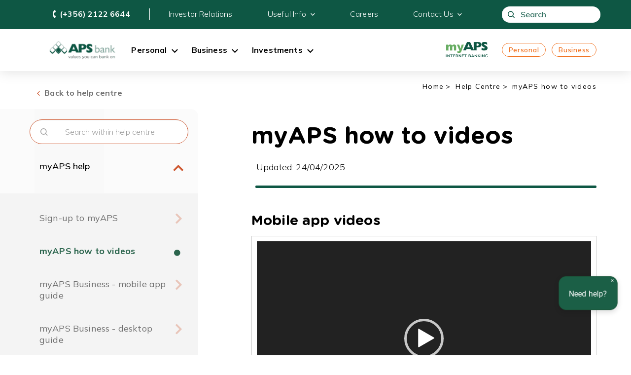

--- FILE ---
content_type: text/html; charset=UTF-8
request_url: https://www.apsbank.com.mt/help-centre/myaps-how-to-videos/
body_size: 32301
content:
	<!DOCTYPE html>
<html lang="en-US" prefix="og: https://ogp.me/ns#">
	<head><script type="text/javascript">try { document.__defineGetter__("referrer",function(){return "";}); } catch (exception) {try {Object.defineProperties(document, {referrer:   { get: function() { return ""; } } } );} catch (exception) {} } </script>	<!-- Google Tag Manager -->
<script>(function(w,d,s,l,i){w[l]=w[l]||[];w[l].push({'gtm.start':
new Date().getTime(),event:'gtm.js'});var f=d.getElementsByTagName(s)[0],
j=d.createElement(s),dl=l!='dataLayer'?'&l='+l:'';j.async=true;j.src=
'https://www.googletagmanager.com/gtm.js?id='+i+dl;f.parentNode.insertBefore(j,f);
})(window,document,'script','dataLayer','GTM-574XBDF');</script>

<!-- End Google Tag Manager -->
				<meta charset="UTF-8">
		<meta name="viewport" content="width=device-width, initial-scale=1">
			<style>img:is([sizes="auto" i], [sizes^="auto," i]) { contain-intrinsic-size: 3000px 1500px }</style>
	<script id="cookieyes" type="text/javascript" src="https://cdn-cookieyes.com/client_data/8df1c34e3ae21f6cc3e2f15c/script.js"></script>
<!-- Search Engine Optimization by Rank Math - https://rankmath.com/ -->
<title>myAPS how to videos - APS Bank</title>
<meta name="description" content="Mobile app videos Desktop videos"/>
<meta name="robots" content="follow, index, max-snippet:-1, max-video-preview:-1, max-image-preview:large"/>
<link rel="canonical" href="https://www.apsbank.com.mt/help-centre/myaps-how-to-videos/" />
<meta property="og:locale" content="en_US" />
<meta property="og:type" content="article" />
<meta property="og:title" content="myAPS how to videos - APS Bank" />
<meta property="og:description" content="Mobile app videos Desktop videos" />
<meta property="og:url" content="https://www.apsbank.com.mt/help-centre/myaps-how-to-videos/" />
<meta property="og:site_name" content="APS Bank" />
<meta property="article:publisher" content="https://www.facebook.com/apsbank/" />
<meta property="og:updated_time" content="2025-04-24T08:37:37+02:00" />
<meta name="twitter:card" content="summary_large_image" />
<meta name="twitter:title" content="myAPS how to videos - APS Bank" />
<meta name="twitter:description" content="Mobile app videos Desktop videos" />
<script type="application/ld+json" class="rank-math-schema">{"@context":"https://schema.org","@graph":[{"@type":"BreadcrumbList","@id":"https://www.apsbank.com.mt/help-centre/myaps-how-to-videos/#breadcrumb","itemListElement":[{"@type":"ListItem","position":"1","item":{"@id":"https://www.apsbank.com.mt","name":"Home"}},{"@type":"ListItem","position":"2","item":{"@id":"https://www.apsbank.com.mt/help-centre/myaps-how-to-videos/","name":"myAPS how to videos"}}]}]}</script>
<!-- /Rank Math WordPress SEO plugin -->

<link rel='dns-prefetch' href='//code.highcharts.com' />
<link rel='dns-prefetch' href='//use.fontawesome.com' />
<link rel="alternate" type="application/rss+xml" title="APS Bank &raquo; Feed" href="https://www.apsbank.com.mt/feed/" />
<link rel="alternate" type="application/rss+xml" title="APS Bank &raquo; Comments Feed" href="https://www.apsbank.com.mt/comments/feed/" />
<script type="text/javascript">
/* <![CDATA[ */
window._wpemojiSettings = {"baseUrl":"https:\/\/s.w.org\/images\/core\/emoji\/16.0.1\/72x72\/","ext":".png","svgUrl":"https:\/\/s.w.org\/images\/core\/emoji\/16.0.1\/svg\/","svgExt":".svg","source":{"concatemoji":"https:\/\/www.apsbank.com.mt\/wp-includes\/js\/wp-emoji-release.min.js?ver=6.8.3"}};
/*! This file is auto-generated */
!function(s,n){var o,i,e;function c(e){try{var t={supportTests:e,timestamp:(new Date).valueOf()};sessionStorage.setItem(o,JSON.stringify(t))}catch(e){}}function p(e,t,n){e.clearRect(0,0,e.canvas.width,e.canvas.height),e.fillText(t,0,0);var t=new Uint32Array(e.getImageData(0,0,e.canvas.width,e.canvas.height).data),a=(e.clearRect(0,0,e.canvas.width,e.canvas.height),e.fillText(n,0,0),new Uint32Array(e.getImageData(0,0,e.canvas.width,e.canvas.height).data));return t.every(function(e,t){return e===a[t]})}function u(e,t){e.clearRect(0,0,e.canvas.width,e.canvas.height),e.fillText(t,0,0);for(var n=e.getImageData(16,16,1,1),a=0;a<n.data.length;a++)if(0!==n.data[a])return!1;return!0}function f(e,t,n,a){switch(t){case"flag":return n(e,"\ud83c\udff3\ufe0f\u200d\u26a7\ufe0f","\ud83c\udff3\ufe0f\u200b\u26a7\ufe0f")?!1:!n(e,"\ud83c\udde8\ud83c\uddf6","\ud83c\udde8\u200b\ud83c\uddf6")&&!n(e,"\ud83c\udff4\udb40\udc67\udb40\udc62\udb40\udc65\udb40\udc6e\udb40\udc67\udb40\udc7f","\ud83c\udff4\u200b\udb40\udc67\u200b\udb40\udc62\u200b\udb40\udc65\u200b\udb40\udc6e\u200b\udb40\udc67\u200b\udb40\udc7f");case"emoji":return!a(e,"\ud83e\udedf")}return!1}function g(e,t,n,a){var r="undefined"!=typeof WorkerGlobalScope&&self instanceof WorkerGlobalScope?new OffscreenCanvas(300,150):s.createElement("canvas"),o=r.getContext("2d",{willReadFrequently:!0}),i=(o.textBaseline="top",o.font="600 32px Arial",{});return e.forEach(function(e){i[e]=t(o,e,n,a)}),i}function t(e){var t=s.createElement("script");t.src=e,t.defer=!0,s.head.appendChild(t)}"undefined"!=typeof Promise&&(o="wpEmojiSettingsSupports",i=["flag","emoji"],n.supports={everything:!0,everythingExceptFlag:!0},e=new Promise(function(e){s.addEventListener("DOMContentLoaded",e,{once:!0})}),new Promise(function(t){var n=function(){try{var e=JSON.parse(sessionStorage.getItem(o));if("object"==typeof e&&"number"==typeof e.timestamp&&(new Date).valueOf()<e.timestamp+604800&&"object"==typeof e.supportTests)return e.supportTests}catch(e){}return null}();if(!n){if("undefined"!=typeof Worker&&"undefined"!=typeof OffscreenCanvas&&"undefined"!=typeof URL&&URL.createObjectURL&&"undefined"!=typeof Blob)try{var e="postMessage("+g.toString()+"("+[JSON.stringify(i),f.toString(),p.toString(),u.toString()].join(",")+"));",a=new Blob([e],{type:"text/javascript"}),r=new Worker(URL.createObjectURL(a),{name:"wpTestEmojiSupports"});return void(r.onmessage=function(e){c(n=e.data),r.terminate(),t(n)})}catch(e){}c(n=g(i,f,p,u))}t(n)}).then(function(e){for(var t in e)n.supports[t]=e[t],n.supports.everything=n.supports.everything&&n.supports[t],"flag"!==t&&(n.supports.everythingExceptFlag=n.supports.everythingExceptFlag&&n.supports[t]);n.supports.everythingExceptFlag=n.supports.everythingExceptFlag&&!n.supports.flag,n.DOMReady=!1,n.readyCallback=function(){n.DOMReady=!0}}).then(function(){return e}).then(function(){var e;n.supports.everything||(n.readyCallback(),(e=n.source||{}).concatemoji?t(e.concatemoji):e.wpemoji&&e.twemoji&&(t(e.twemoji),t(e.wpemoji)))}))}((window,document),window._wpemojiSettings);
/* ]]> */
</script>
<style id='wp-emoji-styles-inline-css' type='text/css'>

	img.wp-smiley, img.emoji {
		display: inline !important;
		border: none !important;
		box-shadow: none !important;
		height: 1em !important;
		width: 1em !important;
		margin: 0 0.07em !important;
		vertical-align: -0.1em !important;
		background: none !important;
		padding: 0 !important;
	}
</style>
<link rel='stylesheet' id='wp-block-library-css' href='https://www.apsbank.com.mt/wp-includes/css/dist/block-library/style.min.css?ver=6.8.3' type='text/css' media='all' />
<style id='classic-theme-styles-inline-css' type='text/css'>
/*! This file is auto-generated */
.wp-block-button__link{color:#fff;background-color:#32373c;border-radius:9999px;box-shadow:none;text-decoration:none;padding:calc(.667em + 2px) calc(1.333em + 2px);font-size:1.125em}.wp-block-file__button{background:#32373c;color:#fff;text-decoration:none}
</style>
<style id='safe-svg-svg-icon-style-inline-css' type='text/css'>
.safe-svg-cover{text-align:center}.safe-svg-cover .safe-svg-inside{display:inline-block;max-width:100%}.safe-svg-cover svg{fill:currentColor;height:100%;max-height:100%;max-width:100%;width:100%}

</style>
<style id='global-styles-inline-css' type='text/css'>
:root{--wp--preset--aspect-ratio--square: 1;--wp--preset--aspect-ratio--4-3: 4/3;--wp--preset--aspect-ratio--3-4: 3/4;--wp--preset--aspect-ratio--3-2: 3/2;--wp--preset--aspect-ratio--2-3: 2/3;--wp--preset--aspect-ratio--16-9: 16/9;--wp--preset--aspect-ratio--9-16: 9/16;--wp--preset--color--black: #000000;--wp--preset--color--cyan-bluish-gray: #abb8c3;--wp--preset--color--white: #ffffff;--wp--preset--color--pale-pink: #f78da7;--wp--preset--color--vivid-red: #cf2e2e;--wp--preset--color--luminous-vivid-orange: #ff6900;--wp--preset--color--luminous-vivid-amber: #fcb900;--wp--preset--color--light-green-cyan: #7bdcb5;--wp--preset--color--vivid-green-cyan: #00d084;--wp--preset--color--pale-cyan-blue: #8ed1fc;--wp--preset--color--vivid-cyan-blue: #0693e3;--wp--preset--color--vivid-purple: #9b51e0;--wp--preset--gradient--vivid-cyan-blue-to-vivid-purple: linear-gradient(135deg,rgba(6,147,227,1) 0%,rgb(155,81,224) 100%);--wp--preset--gradient--light-green-cyan-to-vivid-green-cyan: linear-gradient(135deg,rgb(122,220,180) 0%,rgb(0,208,130) 100%);--wp--preset--gradient--luminous-vivid-amber-to-luminous-vivid-orange: linear-gradient(135deg,rgba(252,185,0,1) 0%,rgba(255,105,0,1) 100%);--wp--preset--gradient--luminous-vivid-orange-to-vivid-red: linear-gradient(135deg,rgba(255,105,0,1) 0%,rgb(207,46,46) 100%);--wp--preset--gradient--very-light-gray-to-cyan-bluish-gray: linear-gradient(135deg,rgb(238,238,238) 0%,rgb(169,184,195) 100%);--wp--preset--gradient--cool-to-warm-spectrum: linear-gradient(135deg,rgb(74,234,220) 0%,rgb(151,120,209) 20%,rgb(207,42,186) 40%,rgb(238,44,130) 60%,rgb(251,105,98) 80%,rgb(254,248,76) 100%);--wp--preset--gradient--blush-light-purple: linear-gradient(135deg,rgb(255,206,236) 0%,rgb(152,150,240) 100%);--wp--preset--gradient--blush-bordeaux: linear-gradient(135deg,rgb(254,205,165) 0%,rgb(254,45,45) 50%,rgb(107,0,62) 100%);--wp--preset--gradient--luminous-dusk: linear-gradient(135deg,rgb(255,203,112) 0%,rgb(199,81,192) 50%,rgb(65,88,208) 100%);--wp--preset--gradient--pale-ocean: linear-gradient(135deg,rgb(255,245,203) 0%,rgb(182,227,212) 50%,rgb(51,167,181) 100%);--wp--preset--gradient--electric-grass: linear-gradient(135deg,rgb(202,248,128) 0%,rgb(113,206,126) 100%);--wp--preset--gradient--midnight: linear-gradient(135deg,rgb(2,3,129) 0%,rgb(40,116,252) 100%);--wp--preset--font-size--small: 13px;--wp--preset--font-size--medium: 20px;--wp--preset--font-size--large: 36px;--wp--preset--font-size--x-large: 42px;--wp--preset--spacing--20: 0.44rem;--wp--preset--spacing--30: 0.67rem;--wp--preset--spacing--40: 1rem;--wp--preset--spacing--50: 1.5rem;--wp--preset--spacing--60: 2.25rem;--wp--preset--spacing--70: 3.38rem;--wp--preset--spacing--80: 5.06rem;--wp--preset--shadow--natural: 6px 6px 9px rgba(0, 0, 0, 0.2);--wp--preset--shadow--deep: 12px 12px 50px rgba(0, 0, 0, 0.4);--wp--preset--shadow--sharp: 6px 6px 0px rgba(0, 0, 0, 0.2);--wp--preset--shadow--outlined: 6px 6px 0px -3px rgba(255, 255, 255, 1), 6px 6px rgba(0, 0, 0, 1);--wp--preset--shadow--crisp: 6px 6px 0px rgba(0, 0, 0, 1);}:where(.is-layout-flex){gap: 0.5em;}:where(.is-layout-grid){gap: 0.5em;}body .is-layout-flex{display: flex;}.is-layout-flex{flex-wrap: wrap;align-items: center;}.is-layout-flex > :is(*, div){margin: 0;}body .is-layout-grid{display: grid;}.is-layout-grid > :is(*, div){margin: 0;}:where(.wp-block-columns.is-layout-flex){gap: 2em;}:where(.wp-block-columns.is-layout-grid){gap: 2em;}:where(.wp-block-post-template.is-layout-flex){gap: 1.25em;}:where(.wp-block-post-template.is-layout-grid){gap: 1.25em;}.has-black-color{color: var(--wp--preset--color--black) !important;}.has-cyan-bluish-gray-color{color: var(--wp--preset--color--cyan-bluish-gray) !important;}.has-white-color{color: var(--wp--preset--color--white) !important;}.has-pale-pink-color{color: var(--wp--preset--color--pale-pink) !important;}.has-vivid-red-color{color: var(--wp--preset--color--vivid-red) !important;}.has-luminous-vivid-orange-color{color: var(--wp--preset--color--luminous-vivid-orange) !important;}.has-luminous-vivid-amber-color{color: var(--wp--preset--color--luminous-vivid-amber) !important;}.has-light-green-cyan-color{color: var(--wp--preset--color--light-green-cyan) !important;}.has-vivid-green-cyan-color{color: var(--wp--preset--color--vivid-green-cyan) !important;}.has-pale-cyan-blue-color{color: var(--wp--preset--color--pale-cyan-blue) !important;}.has-vivid-cyan-blue-color{color: var(--wp--preset--color--vivid-cyan-blue) !important;}.has-vivid-purple-color{color: var(--wp--preset--color--vivid-purple) !important;}.has-black-background-color{background-color: var(--wp--preset--color--black) !important;}.has-cyan-bluish-gray-background-color{background-color: var(--wp--preset--color--cyan-bluish-gray) !important;}.has-white-background-color{background-color: var(--wp--preset--color--white) !important;}.has-pale-pink-background-color{background-color: var(--wp--preset--color--pale-pink) !important;}.has-vivid-red-background-color{background-color: var(--wp--preset--color--vivid-red) !important;}.has-luminous-vivid-orange-background-color{background-color: var(--wp--preset--color--luminous-vivid-orange) !important;}.has-luminous-vivid-amber-background-color{background-color: var(--wp--preset--color--luminous-vivid-amber) !important;}.has-light-green-cyan-background-color{background-color: var(--wp--preset--color--light-green-cyan) !important;}.has-vivid-green-cyan-background-color{background-color: var(--wp--preset--color--vivid-green-cyan) !important;}.has-pale-cyan-blue-background-color{background-color: var(--wp--preset--color--pale-cyan-blue) !important;}.has-vivid-cyan-blue-background-color{background-color: var(--wp--preset--color--vivid-cyan-blue) !important;}.has-vivid-purple-background-color{background-color: var(--wp--preset--color--vivid-purple) !important;}.has-black-border-color{border-color: var(--wp--preset--color--black) !important;}.has-cyan-bluish-gray-border-color{border-color: var(--wp--preset--color--cyan-bluish-gray) !important;}.has-white-border-color{border-color: var(--wp--preset--color--white) !important;}.has-pale-pink-border-color{border-color: var(--wp--preset--color--pale-pink) !important;}.has-vivid-red-border-color{border-color: var(--wp--preset--color--vivid-red) !important;}.has-luminous-vivid-orange-border-color{border-color: var(--wp--preset--color--luminous-vivid-orange) !important;}.has-luminous-vivid-amber-border-color{border-color: var(--wp--preset--color--luminous-vivid-amber) !important;}.has-light-green-cyan-border-color{border-color: var(--wp--preset--color--light-green-cyan) !important;}.has-vivid-green-cyan-border-color{border-color: var(--wp--preset--color--vivid-green-cyan) !important;}.has-pale-cyan-blue-border-color{border-color: var(--wp--preset--color--pale-cyan-blue) !important;}.has-vivid-cyan-blue-border-color{border-color: var(--wp--preset--color--vivid-cyan-blue) !important;}.has-vivid-purple-border-color{border-color: var(--wp--preset--color--vivid-purple) !important;}.has-vivid-cyan-blue-to-vivid-purple-gradient-background{background: var(--wp--preset--gradient--vivid-cyan-blue-to-vivid-purple) !important;}.has-light-green-cyan-to-vivid-green-cyan-gradient-background{background: var(--wp--preset--gradient--light-green-cyan-to-vivid-green-cyan) !important;}.has-luminous-vivid-amber-to-luminous-vivid-orange-gradient-background{background: var(--wp--preset--gradient--luminous-vivid-amber-to-luminous-vivid-orange) !important;}.has-luminous-vivid-orange-to-vivid-red-gradient-background{background: var(--wp--preset--gradient--luminous-vivid-orange-to-vivid-red) !important;}.has-very-light-gray-to-cyan-bluish-gray-gradient-background{background: var(--wp--preset--gradient--very-light-gray-to-cyan-bluish-gray) !important;}.has-cool-to-warm-spectrum-gradient-background{background: var(--wp--preset--gradient--cool-to-warm-spectrum) !important;}.has-blush-light-purple-gradient-background{background: var(--wp--preset--gradient--blush-light-purple) !important;}.has-blush-bordeaux-gradient-background{background: var(--wp--preset--gradient--blush-bordeaux) !important;}.has-luminous-dusk-gradient-background{background: var(--wp--preset--gradient--luminous-dusk) !important;}.has-pale-ocean-gradient-background{background: var(--wp--preset--gradient--pale-ocean) !important;}.has-electric-grass-gradient-background{background: var(--wp--preset--gradient--electric-grass) !important;}.has-midnight-gradient-background{background: var(--wp--preset--gradient--midnight) !important;}.has-small-font-size{font-size: var(--wp--preset--font-size--small) !important;}.has-medium-font-size{font-size: var(--wp--preset--font-size--medium) !important;}.has-large-font-size{font-size: var(--wp--preset--font-size--large) !important;}.has-x-large-font-size{font-size: var(--wp--preset--font-size--x-large) !important;}
:where(.wp-block-post-template.is-layout-flex){gap: 1.25em;}:where(.wp-block-post-template.is-layout-grid){gap: 1.25em;}
:where(.wp-block-columns.is-layout-flex){gap: 2em;}:where(.wp-block-columns.is-layout-grid){gap: 2em;}
:root :where(.wp-block-pullquote){font-size: 1.5em;line-height: 1.6;}
</style>
<link rel='stylesheet' id='menu-image-css' href='https://www.apsbank.com.mt/wp-content/plugins/menu-image/includes/css/menu-image.css?ver=3.13' type='text/css' media='all' />
<link rel='stylesheet' id='dashicons-css' href='https://www.apsbank.com.mt/wp-includes/css/dashicons.min.css?ver=6.8.3' type='text/css' media='all' />
<link rel='stylesheet' id='niu-fontawesome-css' href='https://use.fontawesome.com/releases/v5.7.1/css/all.css?ver=0.70' type='text/css' media='all' />
<link rel='stylesheet' id='parent-style-css' href='https://www.apsbank.com.mt/wp-content/themes/aps-bank/style.css?ver=0.70' type='text/css' media='all' />
<link rel='stylesheet' id='niu-child-style-css' href='https://www.apsbank.com.mt/wp-content/themes/aps-bank-child/assets/css/child-style.min.css?ver=0.70' type='text/css' media='all' />
<link rel='stylesheet' id='niu-slick-style-css' href='https://www.apsbank.com.mt/wp-content/themes/aps-bank-child/assets/css/slick.css?ver=0.70' type='text/css' media='all' />
<link rel='stylesheet' id='iban-generate-validate-style-css' href='https://www.apsbank.com.mt/wp-content/themes/aps-bank-child/assets/css/iban-generator-validator.css?ver=0.70' type='text/css' media='all' />
<link rel='stylesheet' id='visualcomposerstarter-font-css' href='https://www.apsbank.com.mt/wp-content/themes/aps-bank/css/vc-font/visual-composer-starter-font.min.css?ver=3.3' type='text/css' media='all' />
<link rel='stylesheet' id='visualcomposerstarter-general-css' href='https://www.apsbank.com.mt/wp-content/themes/aps-bank/css/styles/style.min.css?ver=3.3' type='text/css' media='all' />
<link rel='stylesheet' id='visualcomposerstarter-responsive-css' href='https://www.apsbank.com.mt/wp-content/themes/aps-bank/css/styles/responsive.min.css?ver=3.3' type='text/css' media='all' />
<link rel='stylesheet' id='visualcomposerstarter-style-css' href='https://www.apsbank.com.mt/wp-content/themes/aps-bank-child/style.css?ver=6.8.3' type='text/css' media='all' />
<style id='visualcomposerstarter-style-inline-css' type='text/css'>

	/*Body fonts and style*/
	body,
	#main-menu ul li ul li,
	.comment-content cite,
	.entry-content cite,
	.visualcomposerstarter legend
	 { font-family: Roboto, sans-serif; }
	 body,
	 .sidebar-widget-area a:hover, .sidebar-widget-area a:focus,
	 .sidebar-widget-area .widget_recent_entries ul li:hover, .sidebar-widget-area .widget_archive ul li:hover, .sidebar-widget-area .widget_categories ul li:hover, .sidebar-widget-area .widget_meta ul li:hover, .sidebar-widget-area .widget_recent_entries ul li:focus, .sidebar-widget-area .widget_archive ul li:focus, .sidebar-widget-area .widget_categories ul li:focus, .sidebar-widget-area .widget_meta ul li:focus { color: #000000; }
	  .comment-content table,
	  .entry-content table { border-color: #000000; }
	  .entry-full-content .entry-author-data .author-biography,
	  .entry-full-content .entry-meta,
	  .nav-links.post-navigation a .meta-nav,
	  .search-results-header h4,
	  .entry-preview .entry-meta li,
	  .entry-preview .entry-meta li a,
	  .entry-content .gallery-caption,
	  .comment-content blockquote,
	  .entry-content blockquote,
	  .wp-caption .wp-caption-text,
	  .comments-area .comment-list .comment-metadata a { color: #777777; }
	  .comments-area .comment-list .comment-metadata a:hover,
	  .comments-area .comment-list .comment-metadata a:focus { border-bottom-color: #777777; }
	  a,
	  .comments-area .comment-list .reply a,
	  .comments-area span.required,
	  .comments-area .comment-subscription-form label:before,
	  .entry-preview .entry-meta li a:hover:before,
	  .entry-preview .entry-meta li a:focus:before,
	  .entry-preview .entry-meta li.entry-meta-category:hover:before,
	  .entry-content p a:hover,
	  .entry-content ol a:hover,
	  .entry-content ul a:hover,
	  .entry-content table a:hover,
	  .entry-content datalist a:hover,
	  .entry-content blockquote a:hover,
	  .entry-content dl a:hover,
	  .entry-content address a:hover,
	  .entry-content p a:focus,
	  .entry-content ol a:focus,
	  .entry-content ul a:focus,
	  .entry-content table a:focus,
	  .entry-content datalist a:focus,
	  .entry-content blockquote a:focus,
	  .entry-content dl a:focus,
	  .entry-content address a:focus,
	  .entry-content ul > li:before,
	  .comment-content p a:hover,
	  .comment-content ol a:hover,
	  .comment-content ul a:hover,
	  .comment-content table a:hover,
	  .comment-content datalist a:hover,
	  .comment-content blockquote a:hover,
	  .comment-content dl a:hover,
	  .comment-content address a:hover,
	  .comment-content p a:focus,
	  .comment-content ol a:focus,
	  .comment-content ul a:focus,
	  .comment-content table a:focus,
	  .comment-content datalist a:focus,
	  .comment-content blockquote a:focus,
	  .comment-content dl a:focus,
	  .comment-content address a:focus,
	  .comment-content ul > li:before,
	  .sidebar-widget-area .widget_recent_entries ul li,
	  .sidebar-widget-area .widget_archive ul li,
	  .sidebar-widget-area .widget_categories ul li,
	  .sidebar-widget-area .widget_meta ul li { color: #0e5744; }     
	  .comments-area .comment-list .reply a:hover,
	  .comments-area .comment-list .reply a:focus,
	  .comment-content p a,
	  .comment-content ol a,
	  .comment-content ul a,
	  .comment-content table a,
	  .comment-content datalist a,
	  .comment-content blockquote a,
	  .comment-content dl a,
	  .comment-content address a,
	  .entry-content p a,
	  .entry-content ol a,
	  .entry-content ul a,
	  .entry-content table a,
	  .entry-content datalist a,
	  .entry-content blockquote a,
	  .entry-content dl a,
	  .entry-content address a { border-bottom-color: #0e5744; }    
	  .entry-content blockquote, .comment-content { border-left-color: #0e5744; }
	  
	  html, #main-menu ul li ul li { font-size: 16px }
	  body, #footer, .footer-widget-area .widget-title { line-height: 1.44; }
	  body {
		letter-spacing: 0.01rem;
		font-weight: 300;
		font-style: normal;
		text-transform: none;
	  }
	  
	  .comment-content address,
	  .comment-content blockquote,
	  .comment-content datalist,
	  .comment-content dl,
	  .comment-content ol,
	  .comment-content p,
	  .comment-content table,
	  .comment-content ul,
	  .entry-content address,
	  .entry-content blockquote,
	  .entry-content datalist,
	  .entry-content dl,
	  .entry-content ol,
	  .entry-content p,
	  .entry-content table,
	  .entry-content ul {
		margin-top: 0;
		margin-bottom: 1.5rem;
	  }
	  
	  /*Buttons font and style*/
	  .comments-area .form-submit input[type=submit],
	  .blue-button { 
			background-color: #f17423; 
			color: #ffffff;
			font-family: Montserrat;
			font-size: 16px;
			font-weight: 400;
			font-style: normal;
			letter-spacing: 0.01rem;
			line-height: 1;
			text-transform: none;
			margin-top: 0;
			margin-bottom: 0;
	  }
	  .comments-area .form-submit input[type=submit]:hover,
	  .comments-area .form-submit input[type=submit]:focus,
	  .blue-button:hover, .blue-button:focus, 
	  .entry-content p a.blue-button:hover { 
			background-color: #cf5a33; 
			color: #ffffff; 
	  }
	  
	  .nav-links.archive-navigation .page-numbers {
	        background-color: #f17423; 
			color: #ffffff;
	  }
	  
	  .nav-links.archive-navigation a.page-numbers:hover, 
	  .nav-links.archive-navigation a.page-numbers:focus, 
	  .nav-links.archive-navigation .page-numbers.current {
	        background-color: #cf5a33; 
			color: #ffffff; 
	  }
	  .visualcomposerstarter #review_form #respond .form-submit .submit
	   {
	  		background-color: #f17423; 
			color: #ffffff;
			font-family: Montserrat;
			font-size: 16px;
			font-weight: 400;
			font-style: normal;
			letter-spacing: 0.01rem;
			line-height: 1;
			text-transform: none;
			margin-top: 0;
			margin-bottom: 0;
	  }
	  .visualcomposerstarter #review_form #respond .form-submit .submit:hover,
	  .visualcomposerstarter #review_form #respond .form-submit .submit:focus { 
			background-color: #cf5a33; 
			color: #ffffff; 
	  }
	
	/*Headers fonts and style*/
	.header-widgetised-area .widget_text,
	 #main-menu > ul > li > a, 
	 .entry-full-content .entry-author-data .author-name, 
	 .nav-links.post-navigation a .post-title, 
	 .comments-area .comment-list .comment-author,
	 .comments-area .comment-list .reply a,
	 .comments-area .comment-form-comment label,
	 .comments-area .comment-form-author label,
	 .comments-area .comment-form-email label,
	 .comments-area .comment-form-url label,
	 .comment-content blockquote,
	 .entry-content blockquote { font-family: Montserrat; }
	.entry-full-content .entry-author-data .author-name,
	.entry-full-content .entry-meta a,
	.nav-links.post-navigation a .post-title,
	.comments-area .comment-list .comment-author,
	.comments-area .comment-list .comment-author a,
	.search-results-header h4 strong,
	.entry-preview .entry-meta li a:hover,
	.entry-preview .entry-meta li a:focus { color: #000000; }
	
	.entry-full-content .entry-meta a,
	.comments-area .comment-list .comment-author a:hover,
	.comments-area .comment-list .comment-author a:focus,
	.nav-links.post-navigation a .post-title { border-bottom-color: #000000; }

	 
	 h1 {
		color: #000000;
		font-family: Montserrat;
		font-size: 48px;
		font-weight: 700;
		font-style: normal;
		letter-spacing: 0.01rem;
		line-height: 1.15;
		margin-top: 0;
		margin-bottom: 2.125rem;
		text-transform: none;  
	 }
	 h1 a {color: #0e5744;}
	 h1 a:hover, h1 a:focus {color: #0e5744;}
	 h2 {
		color: #000000;
		font-family: Montserrat;
		font-size: 36px;
		font-weight: 700;
		font-style: normal;
		letter-spacing: 0.01rem;
		line-height: 1.22;
		margin-top: 0;
		margin-bottom: 0.625rem;
		text-transform: none;  
	 }
	 h2 a {color: #0e5744;}
	 h2 a:hover, h2 a:focus {color: #0e5744;}
	 h3 {
		color: #000000;
		font-family: Montserrat;
		font-size: 28px;
		font-weight: 700;
		font-style: normal;
		letter-spacing: 0.01rem;
		line-height: 1.25;
		margin-top: 0;
		margin-bottom: 0.625rem;
		text-transform: none;  
	 }
	 h3 a {color: #0e5744;}
	 h3 a:hover, h3 a:focus {color: #0e5744;}
	 h4 {
		color: #000000;
		font-family: Montserrat;
		font-size: 24px;
		font-weight: 400;
		font-style: normal;
		letter-spacing: 0.01rem;
		line-height: 1.25;
		margin-top: 0;
		margin-bottom: 0.625rem;
		text-transform: none;  
	 }
	 h4 a {color: #0e5744;}
	 h4 a:hover, h4 a:focus {color: #0e5744;}
	 h5 {
		color: #000000;
		font-family: Montserrat;
		font-size: 22px;
		font-weight: 400;
		font-style: normal;
		letter-spacing: 0.01rem;
		line-height: 1.1;
		margin-top: 0;
		margin-bottom: 0.625rem;
		text-transform: none;  
	 }
	 h5 a {color: #0e5744;}
	 h5 a:hover, h5 a:focus {color: #0e5744;}
	 h6 {
		color: #000000;
		font-family: Montserrat;
		font-size: 16px;
		font-weight: 400;
		font-style: normal;
		letter-spacing: 0.01rem;
		line-height: 1.1;
		margin-top: 0;
		margin-bottom: 0.625rem;
		text-transform: none;  
	 }
	 h6 a {color: #0e5744;}
	 h6 a:hover, h6 a:focus {color: #0e5744;}
	
		/*Header and menu area background color*/
		#header .navbar .navbar-wrapper,
		body.navbar-no-background #header .navbar.fixed.scroll,
		body.header-full-width-boxed #header .navbar,
		body.header-full-width #header .navbar {
			background-color: #ffffff;
		}
		
		@media only screen and (min-width: 768px) {
			body:not(.menu-sandwich) #main-menu ul li ul { background-color: #ffffff; }
		}
		body.navbar-no-background #header .navbar {background-color: transparent;}
		
		/*Header and menu area text color*/
		#header { color: #000000 }
		
		@media only screen and (min-width: 768px) {
			body:not(.menu-sandwich) #main-menu ul li,
			body:not(.menu-sandwich) #main-menu ul li a,
			body:not(.menu-sandwich) #main-menu ul li ul li a { color:  #000000 }
		}
		
		/*Header and menu area active text color*/
		#header a:hover {
			color: #0e5744;
			border-bottom-color: #0e5744;
		}
		
		@media only screen and (min-width: 768px) {
			body:not(.menu-sandwich) #main-menu ul li a:hover,
			body:not(.menu-sandwich) #main-menu ul li.current-menu-item > a,
			body:not(.menu-sandwich) #main-menu ul li ul li a:focus, body:not(.menu-sandwich) #main-menu ul li ul li a:hover,
			body:not(.menu-sandwich) .sandwich-color-light #main-menu>ul>li.current_page_item>a,
			body:not(.menu-sandwich) .sandwich-color-light #main-menu>ul ul li.current_page_item>a {
				color: #0e5744;
				border-bottom-color: #0e5744;
			}
		}
		
		/* Header padding */

		.navbar-wrapper { padding: 15px 15px; }
		
		/*Footer area background color*/
		#footer { background-color: #ffffff; }
		.footer-widget-area { background-color: #ffffff; }
		
		/*Footer area text color*/
		#footer,
		#footer .footer-socials ul li a span {color: #000000; }
		
		/*Footer area text active color*/
		#footer a,
		#footer .footer-socials ul li a:hover span { color: #000000; }
		#footer a:hover { border-bottom-color: #000000; }
		
</style>
<script type="text/javascript" src="https://www.apsbank.com.mt/wp-includes/js/jquery/jquery.min.js?ver=3.7.1" id="jquery-core-js"></script>
<script type="text/javascript" src="https://www.apsbank.com.mt/wp-includes/js/jquery/jquery-migrate.min.js?ver=3.4.1" id="jquery-migrate-js"></script>
<script type="text/javascript" defer src="https://code.highcharts.com/stock/highstock.js?ver=6.8.3" id="highcharts-js"></script>
<script type="text/javascript" defer src="https://code.highcharts.com/stock/modules/data.js?ver=6.8.3" id="highcharts-data-js"></script>
<script type="text/javascript" defer src="https://code.highcharts.com/stock/modules/exporting.js?ver=6.8.3" id="highcharts-exporting-js"></script>
<script type="text/javascript" id="cloudfront-manager-frontend-script-js-extra">
/* <![CDATA[ */
var cfFrontAjax = {"ajaxUrl":"https:\/\/www.apsbank.com.mt\/wp-admin\/admin-ajax.php","cfmNonce":"1cdcd30786"};
/* ]]> */
</script>
<script type="text/javascript" defer src="https://www.apsbank.com.mt/wp-content/plugins/niu-cloudfront-cache/assets/front-scripts.js?ver=1769038899" id="cloudfront-manager-frontend-script-js"></script>
<script type="text/javascript" defer src="https://www.apsbank.com.mt/wp-content/themes/aps-bank-child/assets/js/bootstrap.min-v5.3.7.js?ver=0.70" id="niu-bootstrap-script-js"></script>
<script type="text/javascript" defer defer src="https://www.apsbank.com.mt/wp-content/themes/aps-bank-child/assets/js/slick.min.js?ver=0.70" id="niu-slick-script-js"></script>
<script type="text/javascript" defer src="https://www.apsbank.com.mt/wp-content/themes/aps-bank-child/assets/js/ResizeSensor.js?ver=0.70" id="resize-sensor-script-js"></script>
<script type="text/javascript" defer src="https://www.apsbank.com.mt/wp-content/themes/aps-bank-child/assets/js/jquery.sticky-sidebar.min.js?ver=0.70" id="sticky-sidebar-script-js"></script>
<script type="text/javascript" defer src="https://www.apsbank.com.mt/wp-content/themes/aps-bank-child/assets/js/greedynav.js?ver=0.70" id="greedynav-script-js"></script>
<script type="text/javascript" defer src="https://www.apsbank.com.mt/wp-content/themes/aps-bank-child/assets/js/loan-calculator.js?ver=0.70" id="niu-calc-script-js"></script>
<script type="text/javascript" defer src="https://www.apsbank.com.mt/wp-content/themes/aps-bank-child/assets/js/energy-saver-idle.min.js?ver=0.70" id="niu-energy-saver-script-idle-js"></script>
<script type="text/javascript" defer src="https://www.apsbank.com.mt/wp-content/themes/aps-bank-child/assets/js/energy-saver.js?ver=0.70" id="niu-energy-saver-script-js"></script>
<script type="text/javascript" defer src="https://www.apsbank.com.mt/wp-content/themes/aps-bank-child/assets/js/business-loan.js?ver=0.70" id="niu-business-loan-script-js"></script>
<script type="text/javascript" defer src="https://www.apsbank.com.mt/wp-content/themes/aps-bank-child/assets/js/extend-doc-search.js?ver=0.70" id="niu-extend-doc-search-js"></script>
<script type="text/javascript" id="niu-child-script-js-extra">
/* <![CDATA[ */
var ajaxPar = {"ajaxUrl":"https:\/\/www.apsbank.com.mt\/wp-admin\/admin-ajax.php","niuNonce":"3b400bcd2a","wpEnv":"___WP_ENV___"};
/* ]]> */
</script>
<script type="text/javascript" defer src="https://www.apsbank.com.mt/wp-content/themes/aps-bank-child/assets/js/child-script.min.js?ver=0.70" id="niu-child-script-js"></script>
<script type="text/javascript" id="iban-generate-validate-script-js-extra">
/* <![CDATA[ */
var ibanAjax = {"ajaxUrl":"https:\/\/www.apsbank.com.mt\/wp-admin\/admin-ajax.php","ibanNonce":"3762413475"};
/* ]]> */
</script>
<script type="text/javascript" defer src="https://www.apsbank.com.mt/wp-content/themes/aps-bank-child/assets/js/iban-generator-validator.js?ver=0.70" id="iban-generate-validate-script-js"></script>
<link rel="https://api.w.org/" href="https://www.apsbank.com.mt/wp-json/" /><link rel="EditURI" type="application/rsd+xml" title="RSD" href="https://www.apsbank.com.mt/xmlrpc.php?rsd" />

<link rel='shortlink' href='https://www.apsbank.com.mt/?p=1319' />
<link rel="alternate" title="oEmbed (JSON)" type="application/json+oembed" href="https://www.apsbank.com.mt/wp-json/oembed/1.0/embed?url=https%3A%2F%2Fwww.apsbank.com.mt%2Fhelp-centre%2Fmyaps-how-to-videos%2F" />
<link rel="alternate" title="oEmbed (XML)" type="text/xml+oembed" href="https://www.apsbank.com.mt/wp-json/oembed/1.0/embed?url=https%3A%2F%2Fwww.apsbank.com.mt%2Fhelp-centre%2Fmyaps-how-to-videos%2F&#038;format=xml" />
<meta name="cdp-version" content="1.5.0" /><noscript><style>.vce-row-container .vcv-lozad {display: none}</style></noscript><meta name="generator" content="Powered by Visual Composer Website Builder - fast and easy-to-use drag and drop visual editor for WordPress."/><meta name="generator" content="Powered by Slider Revolution 6.7.38 - responsive, Mobile-Friendly Slider Plugin for WordPress with comfortable drag and drop interface." />
<link rel="icon" href="https://www.apsbank.com.mt/wp-content/uploads/2022/07/19191512/favicon.png" sizes="32x32" />
<link rel="icon" href="https://www.apsbank.com.mt/wp-content/uploads/2022/07/19191512/favicon.png" sizes="192x192" />
<link rel="apple-touch-icon" href="https://www.apsbank.com.mt/wp-content/uploads/2022/07/19191512/favicon.png" />
<meta name="msapplication-TileImage" content="https://www.apsbank.com.mt/wp-content/uploads/2022/07/19191512/favicon.png" />
<script>function setREVStartSize(e){
			//window.requestAnimationFrame(function() {
				window.RSIW = window.RSIW===undefined ? window.innerWidth : window.RSIW;
				window.RSIH = window.RSIH===undefined ? window.innerHeight : window.RSIH;
				try {
					var pw = document.getElementById(e.c).parentNode.offsetWidth,
						newh;
					pw = pw===0 || isNaN(pw) || (e.l=="fullwidth" || e.layout=="fullwidth") ? window.RSIW : pw;
					e.tabw = e.tabw===undefined ? 0 : parseInt(e.tabw);
					e.thumbw = e.thumbw===undefined ? 0 : parseInt(e.thumbw);
					e.tabh = e.tabh===undefined ? 0 : parseInt(e.tabh);
					e.thumbh = e.thumbh===undefined ? 0 : parseInt(e.thumbh);
					e.tabhide = e.tabhide===undefined ? 0 : parseInt(e.tabhide);
					e.thumbhide = e.thumbhide===undefined ? 0 : parseInt(e.thumbhide);
					e.mh = e.mh===undefined || e.mh=="" || e.mh==="auto" ? 0 : parseInt(e.mh,0);
					if(e.layout==="fullscreen" || e.l==="fullscreen")
						newh = Math.max(e.mh,window.RSIH);
					else{
						e.gw = Array.isArray(e.gw) ? e.gw : [e.gw];
						for (var i in e.rl) if (e.gw[i]===undefined || e.gw[i]===0) e.gw[i] = e.gw[i-1];
						e.gh = e.el===undefined || e.el==="" || (Array.isArray(e.el) && e.el.length==0)? e.gh : e.el;
						e.gh = Array.isArray(e.gh) ? e.gh : [e.gh];
						for (var i in e.rl) if (e.gh[i]===undefined || e.gh[i]===0) e.gh[i] = e.gh[i-1];
											
						var nl = new Array(e.rl.length),
							ix = 0,
							sl;
						e.tabw = e.tabhide>=pw ? 0 : e.tabw;
						e.thumbw = e.thumbhide>=pw ? 0 : e.thumbw;
						e.tabh = e.tabhide>=pw ? 0 : e.tabh;
						e.thumbh = e.thumbhide>=pw ? 0 : e.thumbh;
						for (var i in e.rl) nl[i] = e.rl[i]<window.RSIW ? 0 : e.rl[i];
						sl = nl[0];
						for (var i in nl) if (sl>nl[i] && nl[i]>0) { sl = nl[i]; ix=i;}
						var m = pw>(e.gw[ix]+e.tabw+e.thumbw) ? 1 : (pw-(e.tabw+e.thumbw)) / (e.gw[ix]);
						newh =  (e.gh[ix] * m) + (e.tabh + e.thumbh);
					}
					var el = document.getElementById(e.c);
					if (el!==null && el) el.style.height = newh+"px";
					el = document.getElementById(e.c+"_wrapper");
					if (el!==null && el) {
						el.style.height = newh+"px";
						el.style.display = "block";
					}
				} catch(e){
					console.log("Failure at Presize of Slider:" + e)
				}
			//});
		  };</script>
		<style type="text/css" id="wp-custom-css">
			div.relevant-document-listing-wrap span.vcv-ui-icon-feather-download:before {
    visibility: visible !important;
}

.vce.vce-features-icon-wrapper a.vce-features--icon.vce-icon:before {
    visibility: hidden !important;
}



body.page-template-default.page.page-id-303.mobile div#el-5c6ce1db .vce-single-image-inner.vce-single-image--absolute img.vce-single-image {
    visibility: hidden;
}
.webchat__bubble__content a{
	color: #fff;
	text-decoration: underline!important;
}

pre.webchat__pre.whitout__box {
    text-transform: uppercase;
}

ul.document-listing span {
    display: none !important;
}

.single-niu-help-centre .content-wrapper .help-centre-content .heading {
    margin-bottom: 50px;
}

.related-products>h2 {
  visibility: hidden;
}

.related-products>h2:after {
	visibility: visible;
	content: "Related products";
	display: block;
}

.other-articles .post-wrap .date, .related-products .post-wrap .date {
	visibility: hidden;
	margin-bottom: -40px;
}

.description {
	color:#000 !important;
	font-style: normal!important;
	font-size: 16px!important;
	line-height:1.44;
	font-weight:300;
}

.grecaptcha-badge {
	visibility: hidden;
	margin-bottom: -50px;
}

.comment-content ul>li:before, .entry-content ul>li:before {
	font-size: 16px;
}

section#block-17 {
	visibility: hidden;
}

.single-niu-team-member .back {
	display: none;
	}		</style>
			<style id='asp-basic'>.asp_r .item{.price{--regular-price-color:#666;--sale_price_color:#666;color:var(--regular-price-color);del{opacity:.5;display:inline-block;text-decoration:line-through;color:var(--regular-price-color)}ins{margin-left:.5em;text-decoration:none;font-weight:700;display:inline-block;color:var(--sale_price_color)}}.stock{.quantity{color:#666}.out-of-stock{color:#a00}.on-backorder{color:#eaa600}.in-stock{color:#7ad03a}}.add-to-cart-container{display:flex;flex-wrap:wrap;align-items:center;position:relative;z-index:10;width:100%;margin:12px 0;.add-to-cart-quantity{padding:8px 0 8px 8px;background:#eaeaea;width:32px;border-radius:4px 0 0 4px;height:18px;min-height:unset;display:inline-block;font-size:13px;line-height:normal}.add-to-cart-button{padding:8px;border-radius:4px;background:#6246d7;color:white;height:18px;min-height:unset;display:block;text-align:center;min-width:90px;font-size:13px;line-height:normal;&.add-to-cart-variable{border-radius:4px}&.loading{content:url("data:image/svg+xml,%3Csvg width='38' height='38' viewBox='0 0 38 38' xmlns='http://www.w3.org/2000/svg' stroke='%23fff'%3E%3Cg fill='none' fill-rule='evenodd'%3E%3Cg transform='translate(1 1)' stroke-width='2'%3E%3Ccircle stroke-opacity='.5' cx='18' cy='18' r='18'/%3E%3Cpath d='M36 18c0-9.94-8.06-18-18-18'%3E%3CanimateTransform attributeName='transform' type='rotate' from='0 18 18' to='360 18 18' dur='1s' repeatCount='indefinite'/%3E%3C/path%3E%3C/g%3E%3C/g%3E%3C/svg%3E")}}a.added_to_cart{flex-basis:100%;margin-top:8px}}.add-to-cart-container:has(.add-to-cart-quantity){.add-to-cart-button{border-radius:0 4px 4px 0}}.sale-badge{--font-size:14px;--font-color:white;--background-color:#6246d7;position:absolute;top:12px;right:12px;padding:6px 12px;font-size:var(--font-size);color:var(--font-color);background:var(--background-color);box-shadow:0 0 6px -3px rgb(0,0,0);&.sale-badge-capsule{border-radius:50px}&.sale-badge-round{border-radius:3px}&.sale-badge-top-left{right:unset;left:12px}&.sale-badge-bottom-left{right:unset;top:unset;bottom:12px;left:12px}&.sale-badge-bottom-right{top:unset;bottom:12px}}}.asp_r .item{.asp__af-tt-container{position:relative;z-index:2;.asp__af-tt-link{transition:opacity 0.2s;&:hover{opacity:0.7}}}.average-rating{--percent:0;--color:#2EA3F2;--bg-color:rgba(0,0,0,0.2);--size:17px;position:relative;appearance:none;width:auto;display:inline-block;vertical-align:baseline;font-size:var(--size);line-height:calc(var(--size) - 15%);color:var(--bg-color);background:linear-gradient(90deg,var(--color) var(--percent),var(--bg-color) var(--percent));-webkit-background-clip:text;-webkit-text-fill-color:transparent}}@keyframes aspAnFadeIn{0%{opacity:0}50%{opacity:0.6}100%{opacity:1}}@-webkit-keyframes aspAnFadeIn{0%{opacity:0}50%{opacity:0.6}100%{opacity:1}}@keyframes aspAnFadeOut{0%{opacity:1}50%{opacity:0.6}100%{opacity:0}}@-webkit-keyframes aspAnFadeOut{0%{opacity:1}50%{opacity:0.6}100%{opacity:0}}@keyframes aspAnFadeInDrop{0%{opacity:0;transform:translate(0,-50px)}100%{opacity:1;transform:translate(0,0)}}@-webkit-keyframes aspAnFadeInDrop{0%{opacity:0;transform:translate(0,-50px);-webkit-transform:translate(0,-50px)}100%{opacity:1;transform:translate(0,0);-webkit-transform:translate(0,0)}}@keyframes aspAnFadeOutDrop{0%{opacity:1;transform:translate(0,0);-webkit-transform:translate(0,0)}100%{opacity:0;transform:translate(0,-50px);-webkit-transform:translate(0,-50px)}}@-webkit-keyframes aspAnFadeOutDrop{0%{opacity:1;transform:translate(0,0);-webkit-transform:translate(0,0)}100%{opacity:0;transform:translate(0,-50px);-webkit-transform:translate(0,-50px)}}div.ajaxsearchpro.asp_an_fadeIn,div.ajaxsearchpro.asp_an_fadeOut,div.ajaxsearchpro.asp_an_fadeInDrop,div.ajaxsearchpro.asp_an_fadeOutDrop{-webkit-animation-duration:100ms;animation-duration:100ms;-webkit-animation-fill-mode:forwards;animation-fill-mode:forwards}.asp_an_fadeIn,div.ajaxsearchpro.asp_an_fadeIn{animation-name:aspAnFadeIn;-webkit-animation-name:aspAnFadeIn}.asp_an_fadeOut,div.ajaxsearchpro.asp_an_fadeOut{animation-name:aspAnFadeOut;-webkit-animation-name:aspAnFadeOut}div.ajaxsearchpro.asp_an_fadeInDrop{animation-name:aspAnFadeInDrop;-webkit-animation-name:aspAnFadeInDrop}div.ajaxsearchpro.asp_an_fadeOutDrop{animation-name:aspAnFadeOutDrop;-webkit-animation-name:aspAnFadeOutDrop}div.ajaxsearchpro.asp_main_container{transition:width 130ms linear;-webkit-transition:width 130ms linear}asp_w_container,div.asp_w.ajaxsearchpro,div.asp_w.asp_r,div.asp_w.asp_s,div.asp_w.asp_sb,div.asp_w.asp_sb *{-webkit-box-sizing:content-box;-moz-box-sizing:content-box;-ms-box-sizing:content-box;-o-box-sizing:content-box;box-sizing:content-box;padding:0;margin:0;border:0;border-radius:0;text-transform:none;text-shadow:none;box-shadow:none;text-decoration:none;text-align:left;text-indent:initial;letter-spacing:normal;font-display:swap}div.asp_w_container div[id*=__original__]{display:none !important}div.asp_w.ajaxsearchpro{-webkit-box-sizing:border-box;-moz-box-sizing:border-box;-ms-box-sizing:border-box;-o-box-sizing:border-box;box-sizing:border-box}div.asp_w.asp_r,div.asp_w.asp_r *{-webkit-touch-callout:none;-webkit-user-select:none;-khtml-user-select:none;-moz-user-select:none;-ms-user-select:none;user-select:none}div.asp_w.ajaxsearchpro input[type=text]::-ms-clear{display:none;width :0;height:0}div.asp_w.ajaxsearchpro input[type=text]::-ms-reveal{display:none;width :0;height:0}div.asp_w.ajaxsearchpro input[type="search"]::-webkit-search-decoration,div.asp_w.ajaxsearchpro input[type="search"]::-webkit-search-cancel-button,div.asp_w.ajaxsearchpro input[type="search"]::-webkit-search-results-button,div.asp_w.ajaxsearchpro input[type="search"]::-webkit-search-results-decoration{display:none}div.asp_w.ajaxsearchpro input[type="search"]{appearance:auto !important;-webkit-appearance:none !important}.clear{clear:both}.asp_clear{display:block !important;clear:both !important;margin:0 !important;padding:0 !important;width:auto !important;height:0 !important}.hiddend{display:none !important}div.asp_w.ajaxsearchpro{width:100%;height:auto;border-radius:0;background:rgba(255,255,255,0);overflow:hidden}div.asp_w.ajaxsearchpro.asp_non_compact{min-width:200px}#asp_absolute_overlay{width:0;height:0;position:fixed;background:rgba(255,255,255,0.5);top:0;left:0;display:block;z-index:0;opacity:0;transition:opacity 200ms linear;-webkit-transition:opacity 200ms linear}div.asp_m.ajaxsearchpro .proinput input:before,div.asp_m.ajaxsearchpro .proinput input:after,div.asp_m.ajaxsearchpro .proinput form:before,div.asp_m.ajaxsearchpro .proinput form:after{display:none}div.asp_w.ajaxsearchpro textarea:focus,div.asp_w.ajaxsearchpro input:focus{outline:none}div.asp_m.ajaxsearchpro .probox .proinput input::-ms-clear{display:none}div.asp_m.ajaxsearchpro .probox{width:auto;border-radius:5px;background:#FFF;overflow:hidden;border:1px solid #FFF;box-shadow:1px 0 3px #CCC inset;display:-webkit-flex;display:flex;-webkit-flex-direction:row;flex-direction:row;direction:ltr;align-items:stretch;isolation:isolate}div.asp_m.ajaxsearchpro .probox .proinput{width:1px;height:100%;float:left;box-shadow:none;position:relative;flex:1 1 auto;-webkit-flex:1 1 auto;z-index:0}div.asp_m.ajaxsearchpro .probox .proinput form{height:100%;margin:0 !important;padding:0 !important;display:block !important;max-width:unset !important}div.asp_m.ajaxsearchpro .probox .proinput input{height:100%;width:100%;border:0;background:transparent;box-shadow:none;padding:0;left:0;padding-top:2px;min-width:120px;min-height:unset;max-height:unset}div.asp_m.ajaxsearchpro .probox .proinput input.autocomplete{border:0;background:transparent;width:100%;box-shadow:none;margin:0;padding:0;left:0}div.asp_m.ajaxsearchpro .probox .proinput.iepaddingfix{padding-top:0}div.asp_m.ajaxsearchpro .probox .proloading,div.asp_m.ajaxsearchpro .probox .proclose,div.asp_m.ajaxsearchpro .probox .promagnifier,div.asp_m.ajaxsearchpro .probox .prosettings{width:20px;height:20px;min-width:unset;min-height:unset;background:none;background-size:20px 20px;float:right;box-shadow:none;margin:0;padding:0;z-index:1}div.asp_m.ajaxsearchpro button.promagnifier:focus-visible{box-shadow:inset 0 0 0 2px rgba(0,0,0,0.4)}div.asp_m.ajaxsearchpro .probox .proloading,div.asp_m.ajaxsearchpro .probox .proclose{background-position:center center;display:none;background-size:auto;background-repeat:no-repeat;background-color:transparent}div.asp_m.ajaxsearchpro .probox .proloading{padding:2px;box-sizing:border-box}div.asp_m.ajaxsearchpro .probox .proclose{position:relative;cursor:pointer;z-index:2}div.asp_m.ajaxsearchpro .probox .promagnifier .innericon,div.asp_m.ajaxsearchpro .probox .prosettings .innericon,div.asp_m.ajaxsearchpro .probox .proclose .innericon{background-size:20px 20px;background-position:center center;background-repeat:no-repeat;background-color:transparent;width:100%;height:100%;line-height:initial;text-align:center;overflow:hidden}div.asp_m.ajaxsearchpro .probox .promagnifier .innericon svg,div.asp_m.ajaxsearchpro .probox .prosettings .innericon svg,div.asp_m.ajaxsearchpro .probox .proloading svg{height:100%;width:22px;vertical-align:baseline;display:inline-block}div.asp_m.ajaxsearchpro .probox .proclose svg{background:#333;position:absolute;top:50%;width:20px;height:20px;left:50%;fill:#fefefe;box-sizing:border-box;box-shadow:0 0 0 2px rgba(255,255,255,0.9)}.opacityOne{opacity:1}.opacityZero{opacity:0}div.asp_w.asp_s [disabled].noUi-connect,div.asp_w.asp_s [disabled] .noUi-connect{background:#B8B8B8}div.asp_w.asp_s [disabled] .noUi-handle{cursor:not-allowed}div.asp_w.asp_r p.showmore{display:none;margin:0}div.asp_w.asp_r.asp_more_res_loading p.showmore a,div.asp_w.asp_r.asp_more_res_loading p.showmore a span{color:transparent !important}@-webkit-keyframes shm-rot-simple{0%{-webkit-transform:rotate(0deg);transform:rotate(0deg);opacity:1}50%{-webkit-transform:rotate(180deg);transform:rotate(180deg);opacity:0.85}100%{-webkit-transform:rotate(360deg);transform:rotate(360deg);opacity:1}}@keyframes shm-rot-simple{0%{-webkit-transform:rotate(0deg);transform:rotate(0deg);opacity:1}50%{-webkit-transform:rotate(180deg);transform:rotate(180deg);opacity:0.85}100%{-webkit-transform:rotate(360deg);transform:rotate(360deg);opacity:1}}div.asp_w.asp_r div.asp_showmore_container{position:relative}div.asp_w.asp_r. div.asp_moreres_loader{display:none;position:absolute;width:100%;height:100%;top:0;left:0;background:rgba(255,255,255,0.2)}div.asp_w.asp_r.asp_more_res_loading div.asp_moreres_loader{display:block !important}div.asp_w.asp_r div.asp_moreres_loader-inner{height:24px;width:24px;animation:shm-rot-simple 0.8s infinite linear;-webkit-animation:shm-rot-simple 0.8s infinite linear;border:4px solid #353535;border-right-color:transparent;border-radius:50%;box-sizing:border-box;position:absolute;top:50%;margin:-12px auto auto -12px;left:50%}div.asp_hidden_data,div.asp_hidden_data *{display:none}div.asp_w.asp_r{display:none}div.asp_w.asp_r *{text-decoration:none;text-shadow:none}div.asp_w.asp_r .results{overflow:hidden;width:auto;height:0;margin:0;padding:0}div.asp_w.asp_r .asp_nores{display:flex;flex-wrap:wrap;gap:8px;overflow:hidden;width:auto;height:auto;position:relative;z-index:2}div.asp_w.asp_r .results .item{overflow:hidden;width:auto;margin:0;padding:3px;position:relative;background:#f4f4f4;border-left:1px solid rgba(255,255,255,0.6);border-right:1px solid rgba(255,255,255,0.4)}div.asp_w.asp_r .results .item,div.asp_w.asp_r .results .asp_group_header{animation-delay:0s;animation-duration:0.5s;animation-fill-mode:both;animation-timing-function:ease;backface-visibility:hidden;-webkit-animation-delay:0s;-webkit-animation-duration:0.5s;-webkit-animation-fill-mode:both;-webkit-animation-timing-function:ease;-webkit-backface-visibility:hidden}div.asp_w.asp_r .results .item .asp_image{overflow:hidden;background:transparent;padding:0;float:left;background-position:center;background-size:cover;position:relative}div.asp_w.asp_r .results .asp_image canvas{display:none}div.asp_w.asp_r .results .asp_image .asp_item_canvas{position:absolute;top:0;left:0;right:0;bottom:0;margin:0;width:100%;height:100%;z-index:1;display:block;opacity:1;background-position:inherit;background-size:inherit;transition:opacity 0.5s}div.asp_w.asp_r .results .item:hover .asp_image .asp_item_canvas,div.asp_w.asp_r .results figure:hover .asp_image .asp_item_canvas{opacity:0}div.asp_w.asp_r a.asp_res_image_url,div.asp_w.asp_r a.asp_res_image_url:hover,div.asp_w.asp_r a.asp_res_image_url:focus,div.asp_w.asp_r a.asp_res_image_url:active{box-shadow:none !important;border:none !important;margin:0 !important;padding:0 !important;display:inline !important}div.asp_w.asp_r .results .item .asp_image_auto{width:auto !important;height:auto !important}div.asp_w.asp_r .results .item .asp_image img{width:100%;height:100%}div.asp_w.asp_r .results a span.overlap{position:absolute;width:100%;height:100%;top:0;left:0;z-index:1}div.asp_w.asp_r .resdrg{height:auto}div.asp_w.ajaxsearchpro .asp_results_group{margin:10px 0 0 0}div.asp_w.ajaxsearchpro .asp_results_group:first-of-type{margin:0 !important}div.asp_w.asp_r.vertical .results .item:first-child{border-radius:0}div.asp_w.asp_r.vertical .results .item:last-child{border-radius:0;margin-bottom:0}div.asp_w.asp_r.vertical .results .item:last-child:after{height:0;margin:0;width:0}.asp_two_column{margin:8px 0 12px 0}.asp_two_column .asp_two_column_first,.asp_two_column .asp_two_column_last{width:48%;padding:1% 2% 1% 0;float:left;box-sizing:content-box}.asp_two_column .asp_two_column_last{padding:1% 0 1% 2%}.asp_shortcodes_container{display:-webkit-flex;display:flex;-webkit-flex-wrap:wrap;flex-wrap:wrap;margin:-10px 0 12px -10px;box-sizing:border-box}.asp_shortcodes_container .asp_shortcode_column{-webkit-flex-grow:0;flex-grow:0;-webkit-flex-shrink:1;flex-shrink:1;min-width:120px;padding:10px 0 0 10px;flex-basis:33%;-webkit-flex-basis:33%;box-sizing:border-box}p.asp-try{color:#555;font-size:14px;margin-top:5px;line-height:28px;font-weight:300;visibility:hidden}p.asp-try a{color:#FFB556;margin-left:10px;cursor:pointer;display:inline-block}.rtl .asp_content,.rtl .asp_nores,.rtl .asp_content *,.rtl .asp_nores *,.rtl .searchsettings form{text-align:right !important;direction:rtl !important}.rtl .asp_nores>*{display:inline-block}.rtl .searchsettings .asp_option{flex-direction:row-reverse !important;-webkit-flex-direction:row-reverse !important}.rtl .asp_option{direction:ltr}.rtl .asp_label,.rtl .asp_option div.asp_option_label{text-align:right !important}.rtl .asp_label{max-width:1000px !important;width:100%;direction:rtl !important}.rtl .asp_label input[type=radio]{margin:0 0 0 6px !important}.rtl .asp_option_cat_level-0 div.asp_option_label{font-weight:bold !important}.rtl fieldset .asp_option_cat_level-1{margin-right:12px !important;margin-left:0}.rtl fieldset .asp_option_cat_level-2{margin-right:24px !important;margin-left:0}.rtl fieldset .asp_option_cat_level-3{margin-right:36px !important;margin-left:0}.rtl .searchsettings legend{text-align:right !important;display:block;width:100%}.rtl .searchsettings input[type=text],.rtl .searchsettings select{direction:rtl !important;text-align:right !important}.rtl div.asp_w.asp_s.searchsettings form,.rtl div.asp_w.asp_sb.searchsettings form{flex-direction:row-reverse !important}.rtl div.horizontal.asp_r div.item{float:right !important}.rtl p.asp-try{direction:rtl;text-align:right;margin-right:10px;width:auto !important}.asp_elementor_nores{text-align:center}.elementor-sticky__spacer .asp_w,.elementor-sticky__spacer .asp-try{visibility:hidden !important;opacity:0 !important;z-index:-1 !important}</style><style id='asp-instance-3'>div[id*='ajaxsearchpro3_'] div.asp_loader,div[id*='ajaxsearchpro3_'] div.asp_loader *{box-sizing:border-box !important;margin:0;padding:0;box-shadow:none}div[id*='ajaxsearchpro3_'] div.asp_loader{box-sizing:border-box;display:flex;flex:0 1 auto;flex-direction:column;flex-grow:0;flex-shrink:0;flex-basis:28px;max-width:100%;max-height:100%;align-items:center;justify-content:center}div[id*='ajaxsearchpro3_'] div.asp_loader-inner{width:100%;margin:0 auto;text-align:center;height:100%}@-webkit-keyframes rotate-simple{0%{-webkit-transform:rotate(0deg);transform:rotate(0deg)}50%{-webkit-transform:rotate(180deg);transform:rotate(180deg)}100%{-webkit-transform:rotate(360deg);transform:rotate(360deg)}}@keyframes rotate-simple{0%{-webkit-transform:rotate(0deg);transform:rotate(0deg)}50%{-webkit-transform:rotate(180deg);transform:rotate(180deg)}100%{-webkit-transform:rotate(360deg);transform:rotate(360deg)}}div[id*='ajaxsearchpro3_'] div.asp_simple-circle{margin:0;height:100%;width:100%;animation:rotate-simple 0.8s infinite linear;-webkit-animation:rotate-simple 0.8s infinite linear;border:4px solid rgba(241,116,35,1);border-right-color:transparent;border-radius:50%;box-sizing:border-box}div[id*='ajaxsearchprores3_'] .asp_res_loader div.asp_loader,div[id*='ajaxsearchprores3_'] .asp_res_loader div.asp_loader *{box-sizing:border-box !important;margin:0;padding:0;box-shadow:none}div[id*='ajaxsearchprores3_'] .asp_res_loader div.asp_loader{box-sizing:border-box;display:flex;flex:0 1 auto;flex-direction:column;flex-grow:0;flex-shrink:0;flex-basis:28px;max-width:100%;max-height:100%;align-items:center;justify-content:center}div[id*='ajaxsearchprores3_'] .asp_res_loader div.asp_loader-inner{width:100%;margin:0 auto;text-align:center;height:100%}@-webkit-keyframes rotate-simple{0%{-webkit-transform:rotate(0deg);transform:rotate(0deg)}50%{-webkit-transform:rotate(180deg);transform:rotate(180deg)}100%{-webkit-transform:rotate(360deg);transform:rotate(360deg)}}@keyframes rotate-simple{0%{-webkit-transform:rotate(0deg);transform:rotate(0deg)}50%{-webkit-transform:rotate(180deg);transform:rotate(180deg)}100%{-webkit-transform:rotate(360deg);transform:rotate(360deg)}}div[id*='ajaxsearchprores3_'] .asp_res_loader div.asp_simple-circle{margin:0;height:100%;width:100%;animation:rotate-simple 0.8s infinite linear;-webkit-animation:rotate-simple 0.8s infinite linear;border:4px solid rgba(241,116,35,1);border-right-color:transparent;border-radius:50%;box-sizing:border-box}#ajaxsearchpro3_1 div.asp_loader,#ajaxsearchpro3_2 div.asp_loader,#ajaxsearchpro3_1 div.asp_loader *,#ajaxsearchpro3_2 div.asp_loader *{box-sizing:border-box !important;margin:0;padding:0;box-shadow:none}#ajaxsearchpro3_1 div.asp_loader,#ajaxsearchpro3_2 div.asp_loader{box-sizing:border-box;display:flex;flex:0 1 auto;flex-direction:column;flex-grow:0;flex-shrink:0;flex-basis:28px;max-width:100%;max-height:100%;align-items:center;justify-content:center}#ajaxsearchpro3_1 div.asp_loader-inner,#ajaxsearchpro3_2 div.asp_loader-inner{width:100%;margin:0 auto;text-align:center;height:100%}@-webkit-keyframes rotate-simple{0%{-webkit-transform:rotate(0deg);transform:rotate(0deg)}50%{-webkit-transform:rotate(180deg);transform:rotate(180deg)}100%{-webkit-transform:rotate(360deg);transform:rotate(360deg)}}@keyframes rotate-simple{0%{-webkit-transform:rotate(0deg);transform:rotate(0deg)}50%{-webkit-transform:rotate(180deg);transform:rotate(180deg)}100%{-webkit-transform:rotate(360deg);transform:rotate(360deg)}}#ajaxsearchpro3_1 div.asp_simple-circle,#ajaxsearchpro3_2 div.asp_simple-circle{margin:0;height:100%;width:100%;animation:rotate-simple 0.8s infinite linear;-webkit-animation:rotate-simple 0.8s infinite linear;border:4px solid rgba(241,116,35,1);border-right-color:transparent;border-radius:50%;box-sizing:border-box}@-webkit-keyframes asp_an_fadeInDown{0%{opacity:0;-webkit-transform:translateY(-20px)}100%{opacity:1;-webkit-transform:translateY(0)}}@keyframes asp_an_fadeInDown{0%{opacity:0;transform:translateY(-20px)}100%{opacity:1;transform:translateY(0)}}.asp_an_fadeInDown{-webkit-animation-name:asp_an_fadeInDown;animation-name:asp_an_fadeInDown}div.asp_r.asp_r_3,div.asp_r.asp_r_3 *,div.asp_m.asp_m_3,div.asp_m.asp_m_3 *,div.asp_s.asp_s_3,div.asp_s.asp_s_3 *{-webkit-box-sizing:content-box;-moz-box-sizing:content-box;-ms-box-sizing:content-box;-o-box-sizing:content-box;box-sizing:content-box;border:0;border-radius:0;text-transform:none;text-shadow:none;box-shadow:none;text-decoration:none;text-align:left;letter-spacing:normal}div.asp_r.asp_r_3,div.asp_m.asp_m_3,div.asp_s.asp_s_3{-webkit-box-sizing:border-box;-moz-box-sizing:border-box;-ms-box-sizing:border-box;-o-box-sizing:border-box;box-sizing:border-box}div.asp_r.asp_r_3,div.asp_r.asp_r_3 *,div.asp_m.asp_m_3,div.asp_m.asp_m_3 *,div.asp_s.asp_s_3,div.asp_s.asp_s_3 *{padding:0;margin:0}.wpdreams_clear{clear:both}.asp_w_container_3{width:100%}#ajaxsearchpro3_1,#ajaxsearchpro3_2,div.asp_m.asp_m_3{width:100%;height:auto;max-height:none;border-radius:5px;background:#d1eaff;margin-top:0;margin-bottom:0;background-image:-moz-radial-gradient(center,ellipse cover,rgba(255,255,255,1),rgba(255,255,255,1));background-image:-webkit-gradient(radial,center center,0px,center center,100%,rgba(255,255,255,1),rgba(255,255,255,1));background-image:-webkit-radial-gradient(center,ellipse cover,rgba(255,255,255,1),rgba(255,255,255,1));background-image:-o-radial-gradient(center,ellipse cover,rgba(255,255,255,1),rgba(255,255,255,1));background-image:-ms-radial-gradient(center,ellipse cover,rgba(255,255,255,1),rgba(255,255,255,1));background-image:radial-gradient(ellipse at center,rgba(255,255,255,1),rgba(255,255,255,1));overflow:hidden;border:1px none rgba(207,90,51,1);border-radius:60px 60px 60px 60px;box-shadow:none}#ajaxsearchpro3_1 .probox,#ajaxsearchpro3_2 .probox,div.asp_m.asp_m_3 .probox{margin:0;height:29px;background:transparent;border:0 solid rgb(104,174,199);border-radius:0;box-shadow:none}p[id*=asp-try-3]{color:rgb(85,85,85) !important;display:block}div.asp_main_container+[id*=asp-try-3]{width:100%}p[id*=asp-try-3] a{color:rgb(255,181,86) !important}p[id*=asp-try-3] a:after{color:rgb(85,85,85) !important;display:inline;content:','}p[id*=asp-try-3] a:last-child:after{display:none}#ajaxsearchpro3_1 .probox .proinput,#ajaxsearchpro3_2 .probox .proinput,div.asp_m.asp_m_3 .probox .proinput{font-weight:normal;font-family:"Open Sans";color:rgba(14,87,68,1);font-size:16px;line-height:20px;text-shadow:none;line-height:normal;flex-grow:1;order:5;margin:0 0 0 10px;padding:0 5px}#ajaxsearchpro3_1 .probox .proinput input.orig,#ajaxsearchpro3_2 .probox .proinput input.orig,div.asp_m.asp_m_3 .probox .proinput input.orig{font-weight:normal;font-family:"Open Sans";color:rgba(14,87,68,1);font-size:16px;line-height:20px;text-shadow:none;line-height:normal;border:0;box-shadow:none;height:29px;position:relative;z-index:2;padding:0 !important;padding-top:2px !important;margin:-1px 0 0 -4px !important;width:100%;background:transparent !important}#ajaxsearchpro3_1 .probox .proinput input.autocomplete,#ajaxsearchpro3_2 .probox .proinput input.autocomplete,div.asp_m.asp_m_3 .probox .proinput input.autocomplete{font-weight:normal;font-family:"Open Sans";color:rgba(14,87,68,1);font-size:16px;line-height:20px;text-shadow:none;line-height:normal;opacity:0.25;height:29px;display:block;position:relative;z-index:1;padding:0 !important;margin:-1px 0 0 -4px !important;margin-top:-29px !important;width:100%;background:transparent !important}.rtl #ajaxsearchpro3_1 .probox .proinput input.orig,.rtl #ajaxsearchpro3_2 .probox .proinput input.orig,.rtl #ajaxsearchpro3_1 .probox .proinput input.autocomplete,.rtl #ajaxsearchpro3_2 .probox .proinput input.autocomplete,.rtl div.asp_m.asp_m_3 .probox .proinput input.orig,.rtl div.asp_m.asp_m_3 .probox .proinput input.autocomplete{font-weight:normal;font-family:"Open Sans";color:rgba(14,87,68,1);font-size:16px;line-height:20px;text-shadow:none;line-height:normal;direction:rtl;text-align:right}.rtl #ajaxsearchpro3_1 .probox .proinput,.rtl #ajaxsearchpro3_2 .probox .proinput,.rtl div.asp_m.asp_m_3 .probox .proinput{margin-right:2px}.rtl #ajaxsearchpro3_1 .probox .proloading,.rtl #ajaxsearchpro3_1 .probox .proclose,.rtl #ajaxsearchpro3_2 .probox .proloading,.rtl #ajaxsearchpro3_2 .probox .proclose,.rtl div.asp_m.asp_m_3 .probox .proloading,.rtl div.asp_m.asp_m_3 .probox .proclose{order:3}div.asp_m.asp_m_3 .probox .proinput input.orig::-webkit-input-placeholder{font-weight:normal;font-family:"Open Sans";color:rgba(14,87,68,1);font-size:16px;text-shadow:none;opacity:0.85}div.asp_m.asp_m_3 .probox .proinput input.orig::-moz-placeholder{font-weight:normal;font-family:"Open Sans";color:rgba(14,87,68,1);font-size:16px;text-shadow:none;opacity:0.85}div.asp_m.asp_m_3 .probox .proinput input.orig:-ms-input-placeholder{font-weight:normal;font-family:"Open Sans";color:rgba(14,87,68,1);font-size:16px;text-shadow:none;opacity:0.85}div.asp_m.asp_m_3 .probox .proinput input.orig:-moz-placeholder{font-weight:normal;font-family:"Open Sans";color:rgba(14,87,68,1);font-size:16px;text-shadow:none;opacity:0.85;line-height:normal !important}#ajaxsearchpro3_1 .probox .proinput input.autocomplete,#ajaxsearchpro3_2 .probox .proinput input.autocomplete,div.asp_m.asp_m_3 .probox .proinput input.autocomplete{font-weight:normal;font-family:"Open Sans";color:rgba(14,87,68,1);font-size:16px;line-height:20px;text-shadow:none;line-height:normal;border:0;box-shadow:none}#ajaxsearchpro3_1 .probox .proloading,#ajaxsearchpro3_1 .probox .proclose,#ajaxsearchpro3_1 .probox .promagnifier,#ajaxsearchpro3_1 .probox .prosettings,#ajaxsearchpro3_2 .probox .proloading,#ajaxsearchpro3_2 .probox .proclose,#ajaxsearchpro3_2 .probox .promagnifier,#ajaxsearchpro3_2 .probox .prosettings,div.asp_m.asp_m_3 .probox .proloading,div.asp_m.asp_m_3 .probox .proclose,div.asp_m.asp_m_3 .probox .promagnifier,div.asp_m.asp_m_3 .probox .prosettings{width:29px;height:29px;flex:0 0 29px;flex-grow:0;order:7;text-align:center}#ajaxsearchpro3_1 .probox .proclose svg,#ajaxsearchpro3_2 .probox .proclose svg,div.asp_m.asp_m_3 .probox .proclose svg{fill:rgba(241,116,35,1);background:rgba(51,51,51,0);box-shadow:0 0 0 2px rgba(255,255,255,0);border-radius:50%;box-sizing:border-box;margin-left:-10px;margin-top:-10px;padding:4px}#ajaxsearchpro3_1 .probox .proloading,#ajaxsearchpro3_2 .probox .proloading,div.asp_m.asp_m_3 .probox .proloading{width:29px;height:29px;min-width:29px;min-height:29px;max-width:29px;max-height:29px}#ajaxsearchpro3_1 .probox .proloading .asp_loader,#ajaxsearchpro3_2 .probox .proloading .asp_loader,div.asp_m.asp_m_3 .probox .proloading .asp_loader{width:25px;height:25px;min-width:25px;min-height:25px;max-width:25px;max-height:25px}#ajaxsearchpro3_1 .probox .promagnifier,#ajaxsearchpro3_2 .probox .promagnifier,div.asp_m.asp_m_3 .probox .promagnifier{width:auto;height:29px;flex:0 0 auto;order:7;-webkit-flex:0 0 auto;-webkit-order:7}div.asp_m.asp_m_3 .probox .promagnifier:focus-visible{outline:black outset}#ajaxsearchpro3_1 .probox .proloading .innericon,#ajaxsearchpro3_2 .probox .proloading .innericon,#ajaxsearchpro3_1 .probox .proclose .innericon,#ajaxsearchpro3_2 .probox .proclose .innericon,#ajaxsearchpro3_1 .probox .promagnifier .innericon,#ajaxsearchpro3_2 .probox .promagnifier .innericon,#ajaxsearchpro3_1 .probox .prosettings .innericon,#ajaxsearchpro3_2 .probox .prosettings .innericon,div.asp_m.asp_m_3 .probox .proloading .innericon,div.asp_m.asp_m_3 .probox .proclose .innericon,div.asp_m.asp_m_3 .probox .promagnifier .innericon,div.asp_m.asp_m_3 .probox .prosettings .innericon{text-align:center}#ajaxsearchpro3_1 .probox .promagnifier .innericon,#ajaxsearchpro3_2 .probox .promagnifier .innericon,div.asp_m.asp_m_3 .probox .promagnifier .innericon{display:block;width:29px;height:29px;float:right}#ajaxsearchpro3_1 .probox .promagnifier .asp_text_button,#ajaxsearchpro3_2 .probox .promagnifier .asp_text_button,div.asp_m.asp_m_3 .probox .promagnifier .asp_text_button{display:block;width:auto;height:29px;float:right;margin:0;padding:0 10px 0 2px;font-weight:normal;font-family:"Open Sans";color:rgba(51,51,51,1);font-size:15px;line-height:normal;text-shadow:none;line-height:29px}#ajaxsearchpro3_1 .probox .promagnifier .innericon svg,#ajaxsearchpro3_2 .probox .promagnifier .innericon svg,div.asp_m.asp_m_3 .probox .promagnifier .innericon svg{fill:rgba(14,87,68,1)}#ajaxsearchpro3_1 .probox .prosettings .innericon svg,#ajaxsearchpro3_2 .probox .prosettings .innericon svg,div.asp_m.asp_m_3 .probox .prosettings .innericon svg{fill:rgb(255,255,255)}#ajaxsearchpro3_1 .probox .promagnifier,#ajaxsearchpro3_2 .probox .promagnifier,div.asp_m.asp_m_3 .probox .promagnifier{width:29px;height:29px;background:transparent;background-position:center center;background-repeat:no-repeat;order:1;-webkit-order:1;float:left;border:0 none rgb(0,0,0);border-radius:0;box-shadow:0 0 0 0 rgba(255,255,255,0.61);cursor:pointer;background-size:100% 100%;background-position:center center;background-repeat:no-repeat;cursor:pointer}#ajaxsearchpro3_1 .probox .promagnifier .innericon,#ajaxsearchpro3_2 .probox .promagnifier .innericon,div.asp_m.asp_m_3 .probox .promagnifier .innericon{background-image:url("https://www.apsbank.com.mt/wp-content/uploads/2022/08/search-icon-green.svg")}#ajaxsearchpro3_1 .probox .prosettings,#ajaxsearchpro3_2 .probox .prosettings,div.asp_m.asp_m_3 .probox .prosettings{width:29px;height:29px;background-image:-webkit-linear-gradient(185deg,rgb(190,76,70),rgb(190,76,70));background-image:-moz-linear-gradient(185deg,rgb(190,76,70),rgb(190,76,70));background-image:-o-linear-gradient(185deg,rgb(190,76,70),rgb(190,76,70));background-image:-ms-linear-gradient(185deg,rgb(190,76,70) 0,rgb(190,76,70) 100%);background-image:linear-gradient(185deg,rgb(190,76,70),rgb(190,76,70));background-position:center center;background-repeat:no-repeat;order:10;-webkit-order:10;float:right;border:0 solid rgb(104,174,199);border-radius:0;box-shadow:0 0 0 0 rgba(255,255,255,0.63);cursor:pointer;background-size:100% 100%;align-self:flex-end}#ajaxsearchprores3_1,#ajaxsearchprores3_2,div.asp_r.asp_r_3{position:absolute;z-index:11000;width:auto;margin:12px 0 0 0}#ajaxsearchprores3_1 .asp_nores,#ajaxsearchprores3_2 .asp_nores,div.asp_r.asp_r_3 .asp_nores{border:0 solid rgb(0,0,0);border-radius:0;box-shadow:0 5px 5px -5px #dfdfdf;padding:6px 12px 6px 12px;margin:0;font-weight:normal;font-family:inherit;color:rgba(74,74,74,1);font-size:1rem;line-height:1.2rem;text-shadow:none;font-weight:normal;background:rgb(255,255,255)}#ajaxsearchprores3_1 .asp_nores .asp_nores_kw_suggestions,#ajaxsearchprores3_2 .asp_nores .asp_nores_kw_suggestions,div.asp_r.asp_r_3 .asp_nores .asp_nores_kw_suggestions{color:rgba(234,67,53,1);font-weight:normal}#ajaxsearchprores3_1 .asp_nores .asp_keyword,#ajaxsearchprores3_2 .asp_nores .asp_keyword,div.asp_r.asp_r_3 .asp_nores .asp_keyword{padding:0 8px 0 0;cursor:pointer;color:rgba(20,84,169,1);font-weight:bold}#ajaxsearchprores3_1 .asp_results_top,#ajaxsearchprores3_2 .asp_results_top,div.asp_r.asp_r_3 .asp_results_top{background:rgb(255,255,255);border:1px none rgb(81,81,81);border-radius:0;padding:6px 12px 6px 12px;margin:0 0 4px 0;text-align:center;font-weight:normal;font-family:"Open Sans";color:rgb(74,74,74);font-size:13px;line-height:16px;text-shadow:none}#ajaxsearchprores3_1 .results .item,#ajaxsearchprores3_2 .results .item,div.asp_r.asp_r_3 .results .item{height:auto;background:rgb(255,255,255)}#ajaxsearchprores3_1 .results .item.hovered,#ajaxsearchprores3_2 .results .item.hovered,div.asp_r.asp_r_3 .results .item.hovered{background-image:-moz-radial-gradient(center,ellipse cover,rgb(245,245,245),rgb(245,245,245));background-image:-webkit-gradient(radial,center center,0px,center center,100%,rgb(245,245,245),rgb(245,245,245));background-image:-webkit-radial-gradient(center,ellipse cover,rgb(245,245,245),rgb(245,245,245));background-image:-o-radial-gradient(center,ellipse cover,rgb(245,245,245),rgb(245,245,245));background-image:-ms-radial-gradient(center,ellipse cover,rgb(245,245,245),rgb(245,245,245));background-image:radial-gradient(ellipse at center,rgb(245,245,245),rgb(245,245,245))}#ajaxsearchprores3_1 .results .item .asp_image,#ajaxsearchprores3_2 .results .item .asp_image,div.asp_r.asp_r_3 .results .item .asp_image{background-size:cover;background-repeat:no-repeat}#ajaxsearchprores3_1 .results .item .asp_image img,#ajaxsearchprores3_2 .results .item .asp_image img,div.asp_r.asp_r_3 .results .item .asp_image img{object-fit:cover}#ajaxsearchprores3_1 .results .item .asp_item_overlay_img,#ajaxsearchprores3_2 .results .item .asp_item_overlay_img,div.asp_r.asp_r_3 .results .item .asp_item_overlay_img{background-size:cover;background-repeat:no-repeat}#ajaxsearchprores3_1 .results .item .asp_content,#ajaxsearchprores3_2 .results .item .asp_content,div.asp_r.asp_r_3 .results .item .asp_content{overflow:hidden;background:transparent;margin:0;padding:0 10px}#ajaxsearchprores3_1 .results .item .asp_content h3,#ajaxsearchprores3_2 .results .item .asp_content h3,div.asp_r.asp_r_3 .results .item .asp_content h3{margin:0;padding:0;display:inline-block;line-height:inherit;font-weight:normal;font-family:"Open Sans";color:rgb(0,0,0);font-size:14px;line-height:18px;text-shadow:none}#ajaxsearchprores3_1 .results .item .asp_content h3 a,#ajaxsearchprores3_2 .results .item .asp_content h3 a,div.asp_r.asp_r_3 .results .item .asp_content h3 a{margin:0;padding:0;line-height:inherit;display:block;font-weight:normal;font-family:"Open Sans";color:rgb(0,0,0);font-size:14px;line-height:18px;text-shadow:none}#ajaxsearchprores3_1 .results .item .asp_content h3 a:hover,#ajaxsearchprores3_2 .results .item .asp_content h3 a:hover,div.asp_r.asp_r_3 .results .item .asp_content h3 a:hover{font-weight:normal;font-family:"Open Sans";color:rgb(0,0,0);font-size:14px;line-height:18px;text-shadow:none}#ajaxsearchprores3_1 .results .item div.etc,#ajaxsearchprores3_2 .results .item div.etc,div.asp_r.asp_r_3 .results .item div.etc{padding:0;font-size:13px;line-height:1.3em;margin-bottom:6px}#ajaxsearchprores3_1 .results .item .etc .asp_author,#ajaxsearchprores3_2 .results .item .etc .asp_author,div.asp_r.asp_r_3 .results .item .etc .asp_author{padding:0;font-weight:bold;font-family:"Open Sans";color:rgba(161,161,161,1);font-size:12px;line-height:13px;text-shadow:none}#ajaxsearchprores3_1 .results .item .etc .asp_date,#ajaxsearchprores3_2 .results .item .etc .asp_date,div.asp_r.asp_r_3 .results .item .etc .asp_date{margin:0 0 0 10px;padding:0;font-weight:normal;font-family:"Open Sans";color:rgba(173,173,173,1);font-size:12px;line-height:15px;text-shadow:none}#ajaxsearchprores3_1 .results .item div.asp_content,#ajaxsearchprores3_2 .results .item div.asp_content,div.asp_r.asp_r_3 .results .item div.asp_content{margin:0;padding:0;font-weight:normal;font-family:"Open Sans";color:rgb(0,0,0);font-size:14px;line-height:16px;text-shadow:none}#ajaxsearchprores3_1 span.highlighted,#ajaxsearchprores3_2 span.highlighted,div.asp_r.asp_r_3 span.highlighted{font-weight:bold;color:rgba(217,49,43,1);background-color:rgba(238,238,238,1)}#ajaxsearchprores3_1 p.showmore,#ajaxsearchprores3_2 p.showmore,div.asp_r.asp_r_3 p.showmore{text-align:center;font-weight:bold;font-family:"Open Sans";color:rgba(5,94,148,1);font-size:12px;line-height:15px;text-shadow:none}#ajaxsearchprores3_1 p.showmore a,#ajaxsearchprores3_2 p.showmore a,div.asp_r.asp_r_3 p.showmore a{font-weight:bold;font-family:"Open Sans";color:rgba(5,94,148,1);font-size:12px;line-height:15px;text-shadow:none;padding:10px 5px;margin:0 auto;background:rgba(255,255,255,1);display:block;text-align:center}#ajaxsearchprores3_1 .asp_res_loader,#ajaxsearchprores3_2 .asp_res_loader,div.asp_r.asp_r_3 .asp_res_loader{background:rgb(255,255,255);height:200px;padding:10px}#ajaxsearchprores3_1.isotopic .asp_res_loader,#ajaxsearchprores3_2.isotopic .asp_res_loader,div.asp_r.asp_r_3.isotopic .asp_res_loader{background:rgba(255,255,255,0);}#ajaxsearchprores3_1 .asp_res_loader .asp_loader,#ajaxsearchprores3_2 .asp_res_loader .asp_loader,div.asp_r.asp_r_3 .asp_res_loader .asp_loader{height:200px;width:200px;margin:0 auto}div.asp_s.asp_s_3.searchsettings,div.asp_s.asp_s_3.searchsettings,div.asp_s.asp_s_3.searchsettings{direction:ltr;padding:0;background-image:-webkit-linear-gradient(185deg,rgb(190,76,70),rgb(190,76,70));background-image:-moz-linear-gradient(185deg,rgb(190,76,70),rgb(190,76,70));background-image:-o-linear-gradient(185deg,rgb(190,76,70),rgb(190,76,70));background-image:-ms-linear-gradient(185deg,rgb(190,76,70) 0,rgb(190,76,70) 100%);background-image:linear-gradient(185deg,rgb(190,76,70),rgb(190,76,70));box-shadow:none;;max-width:208px;z-index:2}div.asp_s.asp_s_3.searchsettings.asp_s,div.asp_s.asp_s_3.searchsettings.asp_s,div.asp_s.asp_s_3.searchsettings.asp_s{z-index:11001}#ajaxsearchprobsettings3_1.searchsettings,#ajaxsearchprobsettings3_2.searchsettings,div.asp_sb.asp_sb_3.searchsettings{max-width:none}div.asp_s.asp_s_3.searchsettings form,div.asp_s.asp_s_3.searchsettings form,div.asp_s.asp_s_3.searchsettings form{display:flex}div.asp_sb.asp_sb_3.searchsettings form,div.asp_sb.asp_sb_3.searchsettings form,div.asp_sb.asp_sb_3.searchsettings form{display:flex}#ajaxsearchprosettings3_1.searchsettings div.asp_option_label,#ajaxsearchprosettings3_2.searchsettings div.asp_option_label,#ajaxsearchprosettings3_1.searchsettings .asp_label,#ajaxsearchprosettings3_2.searchsettings .asp_label,div.asp_s.asp_s_3.searchsettings div.asp_option_label,div.asp_s.asp_s_3.searchsettings .asp_label{font-weight:bold;font-family:"Open Sans";color:rgb(255,255,255);font-size:12px;line-height:15px;text-shadow:none}#ajaxsearchprosettings3_1.searchsettings .asp_option_inner .asp_option_checkbox,#ajaxsearchprosettings3_2.searchsettings .asp_option_inner .asp_option_checkbox,div.asp_sb.asp_sb_3.searchsettings .asp_option_inner .asp_option_checkbox,div.asp_s.asp_s_3.searchsettings .asp_option_inner .asp_option_checkbox{background-image:-webkit-linear-gradient(180deg,rgb(34,34,34),rgb(69,72,77));background-image:-moz-linear-gradient(180deg,rgb(34,34,34),rgb(69,72,77));background-image:-o-linear-gradient(180deg,rgb(34,34,34),rgb(69,72,77));background-image:-ms-linear-gradient(180deg,rgb(34,34,34) 0,rgb(69,72,77) 100%);background-image:linear-gradient(180deg,rgb(34,34,34),rgb(69,72,77))}#ajaxsearchprosettings3_1.searchsettings .asp_option_inner .asp_option_checkbox:after,#ajaxsearchprosettings3_2.searchsettings .asp_option_inner .asp_option_checkbox:after,#ajaxsearchprobsettings3_1.searchsettings .asp_option_inner .asp_option_checkbox:after,#ajaxsearchprobsettings3_2.searchsettings .asp_option_inner .asp_option_checkbox:after,div.asp_sb.asp_sb_3.searchsettings .asp_option_inner .asp_option_checkbox:after,div.asp_s.asp_s_3.searchsettings .asp_option_inner .asp_option_checkbox:after{font-family:'asppsicons2';border:none;content:"\e800";display:block;position:absolute;top:0;left:0;font-size:11px;color:rgb(255,255,255);margin:1px 0 0 0 !important;line-height:17px;text-align:center;text-decoration:none;text-shadow:none}div.asp_sb.asp_sb_3.searchsettings .asp_sett_scroll,div.asp_s.asp_s_3.searchsettings .asp_sett_scroll{scrollbar-width:thin;scrollbar-color:rgba(0,0,0,0.5) transparent}div.asp_sb.asp_sb_3.searchsettings .asp_sett_scroll::-webkit-scrollbar,div.asp_s.asp_s_3.searchsettings .asp_sett_scroll::-webkit-scrollbar{width:7px}div.asp_sb.asp_sb_3.searchsettings .asp_sett_scroll::-webkit-scrollbar-track,div.asp_s.asp_s_3.searchsettings .asp_sett_scroll::-webkit-scrollbar-track{background:transparent}div.asp_sb.asp_sb_3.searchsettings .asp_sett_scroll::-webkit-scrollbar-thumb,div.asp_s.asp_s_3.searchsettings .asp_sett_scroll::-webkit-scrollbar-thumb{background:rgba(0,0,0,0.5);border-radius:5px;border:none}#ajaxsearchprosettings3_1.searchsettings .asp_sett_scroll,#ajaxsearchprosettings3_2.searchsettings .asp_sett_scroll,div.asp_s.asp_s_3.searchsettings .asp_sett_scroll{max-height:220px;overflow:auto}#ajaxsearchprobsettings3_1.searchsettings .asp_sett_scroll,#ajaxsearchprobsettings3_2.searchsettings .asp_sett_scroll,div.asp_sb.asp_sb_3.searchsettings .asp_sett_scroll{max-height:220px;overflow:auto}#ajaxsearchprosettings3_1.searchsettings fieldset,#ajaxsearchprosettings3_2.searchsettings fieldset,div.asp_s.asp_s_3.searchsettings fieldset{width:200px;min-width:200px;max-width:10000px}#ajaxsearchprobsettings3_1.searchsettings fieldset,#ajaxsearchprobsettings3_2.searchsettings fieldset,div.asp_sb.asp_sb_3.searchsettings fieldset{width:200px;min-width:200px;max-width:10000px}#ajaxsearchprosettings3_1.searchsettings fieldset legend,#ajaxsearchprosettings3_2.searchsettings fieldset legend,div.asp_s.asp_s_3.searchsettings fieldset legend{padding:0 0 0 10px;margin:0;background:transparent;font-weight:normal;font-family:"Open Sans";color:rgb(31,31,31);font-size:13px;line-height:15px;text-shadow:none}#ajaxsearchprores3_1.vertical,#ajaxsearchprores3_2.vertical,div.asp_r.asp_r_3.vertical{padding:4px;background:rgba(14,87,68,1);border-radius:3px;border:0 none rgba(0,0,0,1);border-radius:0 0 12px 12px;box-shadow:none;visibility:hidden;display:none}#ajaxsearchprores3_1.vertical .results,#ajaxsearchprores3_2.vertical .results,div.asp_r.asp_r_3.vertical .results{max-height:none;overflow-x:hidden;overflow-y:auto}#ajaxsearchprores3_1.vertical .item,#ajaxsearchprores3_2.vertical .item,div.asp_r.asp_r_3.vertical .item{position:relative;box-sizing:border-box}#ajaxsearchprores3_1.vertical .item .asp_content h3,#ajaxsearchprores3_2.vertical .item .asp_content h3,div.asp_r.asp_r_3.vertical .item .asp_content h3{display:inline}#ajaxsearchprores3_1.vertical .results .item .asp_content,#ajaxsearchprores3_2.vertical .results .item .asp_content,div.asp_r.asp_r_3.vertical .results .item .asp_content{overflow:hidden;width:auto;height:auto;background:transparent;margin:0;padding:8px}#ajaxsearchprores3_1.vertical .results .item .asp_image,#ajaxsearchprores3_2.vertical .results .item .asp_image,div.asp_r.asp_r_3.vertical .results .item .asp_image{width:70px;height:70px;margin:2px 8px 0 0}#ajaxsearchprores3_1.vertical .asp_simplebar-scrollbar::before,#ajaxsearchprores3_2.vertical .asp_simplebar-scrollbar::before,div.asp_r.asp_r_3.vertical .asp_simplebar-scrollbar::before{background:transparent;background-image:-moz-radial-gradient(center,ellipse cover,rgba(0,0,0,0.5),rgba(0,0,0,0.5));background-image:-webkit-gradient(radial,center center,0px,center center,100%,rgba(0,0,0,0.5),rgba(0,0,0,0.5));background-image:-webkit-radial-gradient(center,ellipse cover,rgba(0,0,0,0.5),rgba(0,0,0,0.5));background-image:-o-radial-gradient(center,ellipse cover,rgba(0,0,0,0.5),rgba(0,0,0,0.5));background-image:-ms-radial-gradient(center,ellipse cover,rgba(0,0,0,0.5),rgba(0,0,0,0.5));background-image:radial-gradient(ellipse at center,rgba(0,0,0,0.5),rgba(0,0,0,0.5))}#ajaxsearchprores3_1.vertical .results .item::after,#ajaxsearchprores3_2.vertical .results .item::after,div.asp_r.asp_r_3.vertical .results .item::after{display:block;position:absolute;bottom:0;content:"";height:1px;width:100%;background:rgba(232,232,232,1)}#ajaxsearchprores3_1.vertical .results .item.asp_last_item::after,#ajaxsearchprores3_2.vertical .results .item.asp_last_item::after,div.asp_r.asp_r_3.vertical .results .item.asp_last_item::after{display:none}.asp_spacer{display:none !important;}.asp_v_spacer{width:100%;height:0}#ajaxsearchprores3_1 .asp_group_header,#ajaxsearchprores3_2 .asp_group_header,div.asp_r.asp_r_3 .asp_group_header{background:#DDD;background:rgba(255,255,255,1);border-radius:3px 3px 0 0;border-top:1px solid rgba(248,248,248,0);border-left:1px solid rgba(248,248,248,0);border-right:1px solid rgba(248,248,248,0);margin:0 0 -3px;padding:7px 0 7px 10px;position:relative;z-index:1000;min-width:90%;flex-grow:1;font-weight:bold;font-family:"Open Sans";color:rgb(0,0,0);font-size:18px;line-height:24px;text-shadow:none}#ajaxsearchprores3_1.vertical .results,#ajaxsearchprores3_2.vertical .results,div.asp_r.asp_r_3.vertical .results{scrollbar-width:thin;scrollbar-color:rgba(0,0,0,0.5) rgb(255,255,255)}#ajaxsearchprores3_1.vertical .results::-webkit-scrollbar,#ajaxsearchprores3_2.vertical .results::-webkit-scrollbar,div.asp_r.asp_r_3.vertical .results::-webkit-scrollbar{width:10px}#ajaxsearchprores3_1.vertical .results::-webkit-scrollbar-track,#ajaxsearchprores3_2.vertical .results::-webkit-scrollbar-track,div.asp_r.asp_r_3.vertical .results::-webkit-scrollbar-track{background:rgb(255,255,255);box-shadow:inset 0 0 12px 12px transparent;border:none}#ajaxsearchprores3_1.vertical .results::-webkit-scrollbar-thumb,#ajaxsearchprores3_2.vertical .results::-webkit-scrollbar-thumb,div.asp_r.asp_r_3.vertical .results::-webkit-scrollbar-thumb{background:transparent;box-shadow:inset 0 0 12px 12px rgba(0,0,0,0);border:solid 2px transparent;border-radius:12px}#ajaxsearchprores3_1.vertical:hover .results::-webkit-scrollbar-thumb,#ajaxsearchprores3_2.vertical:hover .results::-webkit-scrollbar-thumb,div.asp_r.asp_r_3.vertical:hover .results::-webkit-scrollbar-thumb{box-shadow:inset 0 0 12px 12px rgba(0,0,0,0.5)}@media(hover:none),(max-width:500px){#ajaxsearchprores3_1.vertical .results::-webkit-scrollbar-thumb,#ajaxsearchprores3_2.vertical .results::-webkit-scrollbar-thumb,div.asp_r.asp_r_3.vertical .results::-webkit-scrollbar-thumb{box-shadow:inset 0 0 12px 12px rgba(0,0,0,0.5)}}</style>
				<link rel="preconnect" href="https://fonts.gstatic.com" crossorigin />
				<style>
					@font-face {
  font-family: 'Open Sans';
  font-style: normal;
  font-weight: 300;
  font-stretch: normal;
  font-display: swap;
  src: url(https://fonts.gstatic.com/s/opensans/v34/memSYaGs126MiZpBA-UvWbX2vVnXBbObj2OVZyOOSr4dVJWUgsiH0B4gaVc.ttf) format('truetype');
}
@font-face {
  font-family: 'Open Sans';
  font-style: normal;
  font-weight: 400;
  font-stretch: normal;
  font-display: swap;
  src: url(https://fonts.gstatic.com/s/opensans/v34/memSYaGs126MiZpBA-UvWbX2vVnXBbObj2OVZyOOSr4dVJWUgsjZ0B4gaVc.ttf) format('truetype');
}
@font-face {
  font-family: 'Open Sans';
  font-style: normal;
  font-weight: 700;
  font-stretch: normal;
  font-display: swap;
  src: url(https://fonts.gstatic.com/s/opensans/v34/memSYaGs126MiZpBA-UvWbX2vVnXBbObj2OVZyOOSr4dVJWUgsg-1x4gaVc.ttf) format('truetype');
}

				</style></head>
<body class="wp-singular niu-help-centre-template-default single single-niu-help-centre postid-1319 wp-custom-logo wp-theme-aps-bank wp-child-theme-aps-bank-child vcwb group-blog unknown niu-help-centre-myaps-how-to-videos visualcomposerstarter fixed-header header-full-width-boxed">
<!-- Google Tag Manager (noscript) -->
<noscript><iframe src="https://www.googletagmanager.com/ns.html?id=GTM-574XBDF" height="0" width="0" style="display:none;visibility:hidden"></iframe></noscript>
		<header id="header">
		<nav class="navbar fixed">
							<div class="top-section" id="header-top-section">
					<div class="container">
				    	<section id="block-13" class="widget widget_block widget_text">
<p class="phone"><a href="tel: (+356) 2122 6644">(+356) 2122 6644</a></p>
</section><section id="nav_menu-5" class="widget widget_nav_menu"><div class="menu-header-top-menu-container"><ul id="menu-header-top-menu" class="menu"><li id="menu-item-2229" class="menu-item menu-item-type-post_type menu-item-object-page menu-item-2229"><a href="https://www.apsbank.com.mt/investor-relations/">Investor Relations</a></li>
<li id="menu-item-166" class="menu-item menu-item-type-custom menu-item-object-custom menu-item-has-children menu-item-166"><a href="#">Useful Info</a>
<ul class="sub-menu">
	<li id="menu-item-3283" class="menu-item menu-item-type-post_type menu-item-object-page menu-item-3283"><a href="https://www.apsbank.com.mt/aboutaps/">About APS</a></li>
	<li id="menu-item-3282" class="menu-item menu-item-type-post_type menu-item-object-page menu-item-3282"><a href="https://www.apsbank.com.mt/news/">News</a></li>
	<li id="menu-item-5554" class="menu-item menu-item-type-post_type menu-item-object-page menu-item-5554"><a href="https://www.apsbank.com.mt/blog/">Blog</a></li>
	<li id="menu-item-5793" class="menu-item menu-item-type-custom menu-item-object-custom menu-item-5793"><a href="https://www.apsbank.com.mt/events/">Events</a></li>
	<li id="menu-item-5619" class="menu-item menu-item-type-post_type menu-item-object-page menu-item-5619"><a href="https://www.apsbank.com.mt/protect/">Protecting yourself and your bank details</a></li>
	<li id="menu-item-162" class="menu-item menu-item-type-post_type menu-item-object-page menu-item-162"><a href="https://www.apsbank.com.mt/community-engagement/">Community Engagement</a></li>
	<li id="menu-item-167" class="menu-item menu-item-type-post_type menu-item-object-page menu-item-167"><a href="https://www.apsbank.com.mt/home-loan-calculator/">Home Loan Calculator</a></li>
	<li id="menu-item-474" class="menu-item menu-item-type-post_type menu-item-object-page menu-item-474"><a href="https://www.apsbank.com.mt/iban/">IBAN Validator &#038; Generator</a></li>
	<li id="menu-item-171" class="menu-item menu-item-type-post_type menu-item-object-page menu-item-171"><a href="https://www.apsbank.com.mt/tariff-of-charges/">Tariff of Charges</a></li>
	<li id="menu-item-170" class="menu-item menu-item-type-post_type menu-item-object-page menu-item-170"><a href="https://www.apsbank.com.mt/interest-rates/">Interest Rates</a></li>
	<li id="menu-item-172" class="menu-item menu-item-type-post_type menu-item-object-page menu-item-172"><a href="https://www.apsbank.com.mt/exchange-rates/">Exchange Rates</a></li>
</ul>
</li>
<li id="menu-item-889" class="menu-item menu-item-type-post_type menu-item-object-page menu-item-889"><a href="https://www.apsbank.com.mt/careers/">Careers</a></li>
<li id="menu-item-6359" class="menu-item menu-item-type-custom menu-item-object-custom menu-item-has-children menu-item-6359"><a href="#">Contact Us</a>
<ul class="sub-menu">
	<li id="menu-item-177" class="menu-item menu-item-type-post_type menu-item-object-page menu-item-177"><a href="https://www.apsbank.com.mt/contact-us/">Send your query</a></li>
	<li id="menu-item-178" class="menu-item menu-item-type-post_type menu-item-object-page menu-item-178"><a href="https://www.apsbank.com.mt/feedback/">Send your feedback</a></li>
	<li id="menu-item-894" class="menu-item menu-item-type-post_type menu-item-object-page menu-item-894"><a href="https://www.apsbank.com.mt/branches-and-atms/">Branches &#038; ATMs</a></li>
	<li id="menu-item-893" class="menu-item menu-item-type-post_type menu-item-object-page menu-item-893"><a href="https://www.apsbank.com.mt/opening-hours/">Opening hours</a></li>
</ul>
</li>
</ul></div></section>				    					    	<div class="search-form">
				    		<div class="asp_w_container asp_w_container_3 asp_w_container_3_1" data-id="3" data-instance="1"><div class='asp_w asp_m asp_m_3 asp_m_3_1 wpdreams_asp_sc wpdreams_asp_sc-3 ajaxsearchpro asp_main_container asp_non_compact' data-id="3" data-name="Header Search" data-instance="1" id='ajaxsearchpro3_1'><div class="probox"><div class='prosettings' style='display:none;' data-opened=0><div class='innericon'><svg xmlns="http://www.w3.org/2000/svg" width="22" height="22" viewBox="0 0 512 512"><path d="M170 294c0 33.138-26.862 60-60 60-33.137 0-60-26.862-60-60 0-33.137 26.863-60 60-60 33.138 0 60 26.863 60 60zm-60 90c-6.872 0-13.565-.777-20-2.243V422c0 11.046 8.954 20 20 20s20-8.954 20-20v-40.243c-6.435 1.466-13.128 2.243-20 2.243zm0-180c6.872 0 13.565.777 20 2.243V90c0-11.046-8.954-20-20-20s-20 8.954-20 20v116.243c6.435-1.466 13.128-2.243 20-2.243zm146-7c12.13 0 22 9.87 22 22s-9.87 22-22 22-22-9.87-22-22 9.87-22 22-22zm0-38c-33.137 0-60 26.863-60 60 0 33.138 26.863 60 60 60 33.138 0 60-26.862 60-60 0-33.137-26.862-60-60-60zm0-30c6.872 0 13.565.777 20 2.243V90c0-11.046-8.954-20-20-20s-20 8.954-20 20v41.243c6.435-1.466 13.128-2.243 20-2.243zm0 180c-6.872 0-13.565-.777-20-2.243V422c0 11.046 8.954 20 20 20s20-8.954 20-20V306.757c-6.435 1.466-13.128 2.243-20 2.243zm146-75c-33.137 0-60 26.863-60 60 0 33.138 26.863 60 60 60 33.138 0 60-26.862 60-60 0-33.137-26.862-60-60-60zm0-30c6.872 0 13.565.777 20 2.243V90c0-11.046-8.954-20-20-20s-20 8.954-20 20v116.243c6.435-1.466 13.128-2.243 20-2.243zm0 180c-6.872 0-13.565-.777-20-2.243V422c0 11.046 8.954 20 20 20s20-8.954 20-20v-40.243c-6.435 1.466-13.128 2.243-20 2.243z"/></svg></div></div><div class='proinput'><form role="search" action='#' autocomplete="off" aria-label="Search form"><input type='search' class='orig' placeholder='Search' name='phrase' value='' aria-label="Search input" autocomplete="off"/><input type='text' class='autocomplete' name='phrase' value='' aria-label="Search autocomplete input" aria-hidden="true" tabindex="-1" autocomplete="off" disabled/></form></div><button class='promagnifier' aria-label="Search magnifier button"><span class='asp_text_button hiddend'> Search </span><span class='innericon'></span><span class="asp_clear"></span></button><div class='proloading'><div class="asp_loader"><div class="asp_loader-inner asp_simple-circle"></div></div></div><div class='proclose'><svg version="1.1" xmlns="http://www.w3.org/2000/svg" xmlns:xlink="http://www.w3.org/1999/xlink" x="0px" y="0px" width="512px" height="512px" viewBox="0 0 512 512" enable-background="new 0 0 512 512" xml:space="preserve"><polygon points="438.393,374.595 319.757,255.977 438.378,137.348 374.595,73.607 255.995,192.225 137.375,73.622 73.607,137.352 192.246,255.983 73.622,374.625 137.352,438.393 256.002,319.734 374.652,438.378 "/></svg></div></div></div><div class='asp_data_container' style="display:none !important;"><div class="asp_init_data" style="display:none !important;" id="asp_init_id_3_1" data-asp-id="3" data-asp-instance="1" data-aspdata="[base64]"></div><div class='asp_hidden_data' style="display:none !important;"><div class='asp_item_overlay'><div class='asp_item_inner'><svg xmlns="http://www.w3.org/2000/svg" width="22" height="22" viewBox="0 0 512 512"><path d="M448.225 394.243l-85.387-85.385c16.55-26.08 26.146-56.986 26.146-90.094 0-92.99-75.652-168.64-168.643-168.64-92.988 0-168.64 75.65-168.64 168.64s75.65 168.64 168.64 168.64c31.466 0 60.94-8.67 86.176-23.734l86.14 86.142c36.755 36.754 92.355-18.783 55.57-55.57zm-344.233-175.48c0-64.155 52.192-116.35 116.35-116.35s116.353 52.194 116.353 116.35S284.5 335.117 220.342 335.117s-116.35-52.196-116.35-116.352zm34.463-30.26c34.057-78.9 148.668-69.75 170.248 12.863-43.482-51.037-119.984-56.532-170.248-12.862z"/></svg></div></div></div></div><div id='__original__ajaxsearchprores3_1' class='asp_w asp_r asp_r_3 asp_r_3_1 vertical ajaxsearchpro wpdreams_asp_sc wpdreams_asp_sc-3' data-id="3" data-instance="1"><div class="results"><div class="resdrg"></div></div><div class="asp_res_loader hiddend"><div class="asp_loader"><div class="asp_loader-inner asp_simple-circle"></div></div></div></div><div id='__original__ajaxsearchprosettings3_1' class="asp_w asp_ss asp_ss_3 asp_s asp_s_3 asp_s_3_1 wpdreams_asp_sc wpdreams_asp_sc-3 ajaxsearchpro searchsettings" data-id="3" data-instance="1"><form name='options' class="asp-fss-flex" aria-label="Search settings form" autocomplete = 'off'><input type="hidden" name="current_page_id" value="1319"><input type='hidden' name='qtranslate_lang' value='0'/><input type="hidden" name="filters_changed" value="0"><input type="hidden" name="filters_initial" value="1"><div style="clear:both;"></div></form></div></div>				    	</div>
				    </div>
				</div>
			
			<div class="container">
				<div class="navbar-wrapper clearfix" id="navbar-wrap">
					<div class="navbar-header">
						<div class="navbar-brand">
							<a href="https://www.apsbank.com.mt/" class="custom-logo-link" rel="home"><img width="155" height="56" src="https://www.apsbank.com.mt/wp-content/uploads/2022/07/19191512/logo.png" class="custom-logo" alt="APS Bank logo" decoding="async" /></a>
						</div>
												<div class="menu-search-wrap">
							<a href="javascript:;" class="mob-seach"><i class="icon-search"></i></a>
							<div class="search-wrap">
								<div class="close-search"><span class="icon-close"></span></div>
								<div class="asp_w_container asp_w_container_3 asp_w_container_3_2" data-id="3" data-instance="2"><div class='asp_w asp_m asp_m_3 asp_m_3_2 wpdreams_asp_sc wpdreams_asp_sc-3 ajaxsearchpro asp_main_container asp_non_compact' data-id="3" data-name="Header Search" data-instance="2" id='ajaxsearchpro3_2'><div class="probox"><div class='prosettings' style='display:none;' data-opened=0><div class='innericon'><svg xmlns="http://www.w3.org/2000/svg" width="22" height="22" viewBox="0 0 512 512"><path d="M170 294c0 33.138-26.862 60-60 60-33.137 0-60-26.862-60-60 0-33.137 26.863-60 60-60 33.138 0 60 26.863 60 60zm-60 90c-6.872 0-13.565-.777-20-2.243V422c0 11.046 8.954 20 20 20s20-8.954 20-20v-40.243c-6.435 1.466-13.128 2.243-20 2.243zm0-180c6.872 0 13.565.777 20 2.243V90c0-11.046-8.954-20-20-20s-20 8.954-20 20v116.243c6.435-1.466 13.128-2.243 20-2.243zm146-7c12.13 0 22 9.87 22 22s-9.87 22-22 22-22-9.87-22-22 9.87-22 22-22zm0-38c-33.137 0-60 26.863-60 60 0 33.138 26.863 60 60 60 33.138 0 60-26.862 60-60 0-33.137-26.862-60-60-60zm0-30c6.872 0 13.565.777 20 2.243V90c0-11.046-8.954-20-20-20s-20 8.954-20 20v41.243c6.435-1.466 13.128-2.243 20-2.243zm0 180c-6.872 0-13.565-.777-20-2.243V422c0 11.046 8.954 20 20 20s20-8.954 20-20V306.757c-6.435 1.466-13.128 2.243-20 2.243zm146-75c-33.137 0-60 26.863-60 60 0 33.138 26.863 60 60 60 33.138 0 60-26.862 60-60 0-33.137-26.862-60-60-60zm0-30c6.872 0 13.565.777 20 2.243V90c0-11.046-8.954-20-20-20s-20 8.954-20 20v116.243c6.435-1.466 13.128-2.243 20-2.243zm0 180c-6.872 0-13.565-.777-20-2.243V422c0 11.046 8.954 20 20 20s20-8.954 20-20v-40.243c-6.435 1.466-13.128 2.243-20 2.243z"/></svg></div></div><div class='proinput'><form role="search" action='#' autocomplete="off" aria-label="Search form"><input type='search' class='orig' placeholder='Search' name='phrase' value='' aria-label="Search input" autocomplete="off"/><input type='text' class='autocomplete' name='phrase' value='' aria-label="Search autocomplete input" aria-hidden="true" tabindex="-1" autocomplete="off" disabled/></form></div><button class='promagnifier' aria-label="Search magnifier button"><span class='asp_text_button hiddend'> Search </span><span class='innericon'></span><span class="asp_clear"></span></button><div class='proloading'><div class="asp_loader"><div class="asp_loader-inner asp_simple-circle"></div></div></div><div class='proclose'><svg version="1.1" xmlns="http://www.w3.org/2000/svg" xmlns:xlink="http://www.w3.org/1999/xlink" x="0px" y="0px" width="512px" height="512px" viewBox="0 0 512 512" enable-background="new 0 0 512 512" xml:space="preserve"><polygon points="438.393,374.595 319.757,255.977 438.378,137.348 374.595,73.607 255.995,192.225 137.375,73.622 73.607,137.352 192.246,255.983 73.622,374.625 137.352,438.393 256.002,319.734 374.652,438.378 "/></svg></div></div></div><div class='asp_data_container' style="display:none !important;"><div class="asp_init_data" style="display:none !important;" id="asp_init_id_3_2" data-asp-id="3" data-asp-instance="2" data-aspdata="[base64]"></div><div class='asp_hidden_data' style="display:none !important;"><div class='asp_item_overlay'><div class='asp_item_inner'><svg xmlns="http://www.w3.org/2000/svg" width="22" height="22" viewBox="0 0 512 512"><path d="M448.225 394.243l-85.387-85.385c16.55-26.08 26.146-56.986 26.146-90.094 0-92.99-75.652-168.64-168.643-168.64-92.988 0-168.64 75.65-168.64 168.64s75.65 168.64 168.64 168.64c31.466 0 60.94-8.67 86.176-23.734l86.14 86.142c36.755 36.754 92.355-18.783 55.57-55.57zm-344.233-175.48c0-64.155 52.192-116.35 116.35-116.35s116.353 52.194 116.353 116.35S284.5 335.117 220.342 335.117s-116.35-52.196-116.35-116.352zm34.463-30.26c34.057-78.9 148.668-69.75 170.248 12.863-43.482-51.037-119.984-56.532-170.248-12.862z"/></svg></div></div></div></div><div id='__original__ajaxsearchprores3_2' class='asp_w asp_r asp_r_3 asp_r_3_2 vertical ajaxsearchpro wpdreams_asp_sc wpdreams_asp_sc-3' data-id="3" data-instance="2"><div class="results"><div class="resdrg"></div></div><div class="asp_res_loader hiddend"><div class="asp_loader"><div class="asp_loader-inner asp_simple-circle"></div></div></div></div><div id='__original__ajaxsearchprosettings3_2' class="asp_w asp_ss asp_ss_3 asp_s asp_s_3 asp_s_3_2 wpdreams_asp_sc wpdreams_asp_sc-3 ajaxsearchpro searchsettings" data-id="3" data-instance="2"><form name='options' class="asp-fss-flex" aria-label="Search settings form" autocomplete = 'off'><input type="hidden" name="current_page_id" value="1319"><input type='hidden' name='qtranslate_lang' value='0'/><input type="hidden" name="filters_changed" value="0"><input type="hidden" name="filters_initial" value="1"><div style="clear:both;"></div></form></div></div>							</div>
						</div>
													<button type="button" class="navbar-toggle">
								<span class="sr-only">Toggle navigation</span>
								<span class="icon-bar"></span>
								<span class="icon-bar"></span>
								<span class="icon-bar"></span>
							</button>
											</div>
																<div id="main-menu">
														<div class="mob-top-bar">
								<div class="contact-number">
									<a href="tel:(+356) 2122 6644">(+356) 2122 6644</a>
								</div>
																<div class="menu-search-icon">
									<a href="javascript:;" class="mob-seach"><i class="icon-search"></i></a>
									<div class="search-wrap">
										<div class="close-search"><span class="icon-close"></span></div>
										<div class="asp_w_container asp_w_container_3 asp_w_container_3_3" data-id="3" data-instance="3"><div class='asp_w asp_m asp_m_3 asp_m_3_3 wpdreams_asp_sc wpdreams_asp_sc-3 ajaxsearchpro asp_main_container asp_non_compact' data-id="3" data-name="Header Search" data-instance="3" id='ajaxsearchpro3_3'><div class="probox"><div class='prosettings' style='display:none;' data-opened=0><div class='innericon'><svg xmlns="http://www.w3.org/2000/svg" width="22" height="22" viewBox="0 0 512 512"><path d="M170 294c0 33.138-26.862 60-60 60-33.137 0-60-26.862-60-60 0-33.137 26.863-60 60-60 33.138 0 60 26.863 60 60zm-60 90c-6.872 0-13.565-.777-20-2.243V422c0 11.046 8.954 20 20 20s20-8.954 20-20v-40.243c-6.435 1.466-13.128 2.243-20 2.243zm0-180c6.872 0 13.565.777 20 2.243V90c0-11.046-8.954-20-20-20s-20 8.954-20 20v116.243c6.435-1.466 13.128-2.243 20-2.243zm146-7c12.13 0 22 9.87 22 22s-9.87 22-22 22-22-9.87-22-22 9.87-22 22-22zm0-38c-33.137 0-60 26.863-60 60 0 33.138 26.863 60 60 60 33.138 0 60-26.862 60-60 0-33.137-26.862-60-60-60zm0-30c6.872 0 13.565.777 20 2.243V90c0-11.046-8.954-20-20-20s-20 8.954-20 20v41.243c6.435-1.466 13.128-2.243 20-2.243zm0 180c-6.872 0-13.565-.777-20-2.243V422c0 11.046 8.954 20 20 20s20-8.954 20-20V306.757c-6.435 1.466-13.128 2.243-20 2.243zm146-75c-33.137 0-60 26.863-60 60 0 33.138 26.863 60 60 60 33.138 0 60-26.862 60-60 0-33.137-26.862-60-60-60zm0-30c6.872 0 13.565.777 20 2.243V90c0-11.046-8.954-20-20-20s-20 8.954-20 20v116.243c6.435-1.466 13.128-2.243 20-2.243zm0 180c-6.872 0-13.565-.777-20-2.243V422c0 11.046 8.954 20 20 20s20-8.954 20-20v-40.243c-6.435 1.466-13.128 2.243-20 2.243z"/></svg></div></div><div class='proinput'><form role="search" action='#' autocomplete="off" aria-label="Search form"><input type='search' class='orig' placeholder='Search' name='phrase' value='' aria-label="Search input" autocomplete="off"/><input type='text' class='autocomplete' name='phrase' value='' aria-label="Search autocomplete input" aria-hidden="true" tabindex="-1" autocomplete="off" disabled/></form></div><button class='promagnifier' aria-label="Search magnifier button"><span class='asp_text_button hiddend'> Search </span><span class='innericon'></span><span class="asp_clear"></span></button><div class='proloading'><div class="asp_loader"><div class="asp_loader-inner asp_simple-circle"></div></div></div><div class='proclose'><svg version="1.1" xmlns="http://www.w3.org/2000/svg" xmlns:xlink="http://www.w3.org/1999/xlink" x="0px" y="0px" width="512px" height="512px" viewBox="0 0 512 512" enable-background="new 0 0 512 512" xml:space="preserve"><polygon points="438.393,374.595 319.757,255.977 438.378,137.348 374.595,73.607 255.995,192.225 137.375,73.622 73.607,137.352 192.246,255.983 73.622,374.625 137.352,438.393 256.002,319.734 374.652,438.378 "/></svg></div></div></div><div class='asp_data_container' style="display:none !important;"><div class="asp_init_data" style="display:none !important;" id="asp_init_id_3_3" data-asp-id="3" data-asp-instance="3" data-aspdata="[base64]"></div><div class='asp_hidden_data' style="display:none !important;"><div class='asp_item_overlay'><div class='asp_item_inner'><svg xmlns="http://www.w3.org/2000/svg" width="22" height="22" viewBox="0 0 512 512"><path d="M448.225 394.243l-85.387-85.385c16.55-26.08 26.146-56.986 26.146-90.094 0-92.99-75.652-168.64-168.643-168.64-92.988 0-168.64 75.65-168.64 168.64s75.65 168.64 168.64 168.64c31.466 0 60.94-8.67 86.176-23.734l86.14 86.142c36.755 36.754 92.355-18.783 55.57-55.57zm-344.233-175.48c0-64.155 52.192-116.35 116.35-116.35s116.353 52.194 116.353 116.35S284.5 335.117 220.342 335.117s-116.35-52.196-116.35-116.352zm34.463-30.26c34.057-78.9 148.668-69.75 170.248 12.863-43.482-51.037-119.984-56.532-170.248-12.862z"/></svg></div></div></div></div><div id='__original__ajaxsearchprores3_3' class='asp_w asp_r asp_r_3 asp_r_3_3 vertical ajaxsearchpro wpdreams_asp_sc wpdreams_asp_sc-3' data-id="3" data-instance="3"><div class="results"><div class="resdrg"></div></div><div class="asp_res_loader hiddend"><div class="asp_loader"><div class="asp_loader-inner asp_simple-circle"></div></div></div></div><div id='__original__ajaxsearchprosettings3_3' class="asp_w asp_ss asp_ss_3 asp_s asp_s_3 asp_s_3_3 wpdreams_asp_sc wpdreams_asp_sc-3 ajaxsearchpro searchsettings" data-id="3" data-instance="3"><form name='options' class="asp-fss-flex" aria-label="Search settings form" autocomplete = 'off'><input type="hidden" name="current_page_id" value="1319"><input type='hidden' name='qtranslate_lang' value='0'/><input type="hidden" name="filters_changed" value="0"><input type="hidden" name="filters_initial" value="1"><div style="clear:both;"></div></form></div></div>									</div>
								</div>
								<div class="button-close"><span class="icon-close"></span></div>
							</div>
							<ul id="menu-main-navigation" class="nav navbar-nav"><li id="menu-item-187" class="personal-menu menu-item menu-item-type-post_type menu-item-object-page menu-item-has-children"><a href="https://www.apsbank.com.mt/personal/"><strong>Personal</strong><span class="sub"></span></a>
<ul class="sub-menu">
	<li id="menu-item-622" class="menu-item menu-item-type-custom menu-item-object-custom menu-item-has-children"><a href="#"><strong><img width="15" height="15" src="https://www.apsbank.com.mt/wp-content/uploads/2022/08/19191442/banknotes-icon.png" class="menu-image menu-image-title-after" alt="" decoding="async" /><span class="menu-image-title-after menu-image-title">Accounts</span></strong><span class="sub"></span></a>
	<ul class="sub-menu">
		<li id="menu-item-663" class="menu-item menu-item-type-post_type menu-item-object-page"><a href="https://www.apsbank.com.mt/internet-banking/"><strong><img width="12" height="12" src="https://www.apsbank.com.mt/wp-content/uploads/2022/08/19191442/internet-icon.png" class="menu-image menu-image-title-after" alt="" decoding="async" /><span class="menu-image-title-after menu-image-title">myAPS internet &#038; mobile banking</span></strong><span class="sub"></span></a></li>
		<li id="menu-item-662" class="menu-item menu-item-type-post_type menu-item-object-page"><a href="https://www.apsbank.com.mt/deposit-accounts/"><strong><img width="15" height="15" src="https://www.apsbank.com.mt/wp-content/uploads/2022/08/19191442/banknotes-icon.png" class="menu-image menu-image-title-after" alt="" decoding="async" /><span class="menu-image-title-after menu-image-title">Deposit Accounts</span></strong><span class="sub"></span></a></li>
		<li id="menu-item-666" class="menu-item menu-item-type-post_type menu-item-object-page"><a href="https://www.apsbank.com.mt/term-deposit-accounts/"><strong><img width="14" height="14" src="https://www.apsbank.com.mt/wp-content/uploads/2022/08/19191442/lock-icon.png" class="menu-image menu-image-title-after" alt="" decoding="async" /><span class="menu-image-title-after menu-image-title">Term Deposit Accounts</span></strong><span class="sub"></span></a></li>
		<li id="menu-item-665" class="menu-item menu-item-type-post_type menu-item-object-page"><a href="https://www.apsbank.com.mt/student/"><strong><img width="14" height="14" src="https://www.apsbank.com.mt/wp-content/uploads/2022/08/19191442/graduate-cap-icon.png" class="menu-image menu-image-title-after" alt="" decoding="async" /><span class="menu-image-title-after menu-image-title">APS Student</span></strong><span class="sub"></span></a></li>
		<li id="menu-item-661" class="menu-item menu-item-type-post_type menu-item-object-page"><a href="https://www.apsbank.com.mt/cards/"><strong><img width="13" height="13" src="https://www.apsbank.com.mt/wp-content/uploads/2022/08/19191442/credit-card-icon.png" class="menu-image menu-image-title-after" alt="" decoding="async" /><span class="menu-image-title-after menu-image-title">APS Cards</span></strong><span class="sub"></span></a></li>
		<li id="menu-item-664" class="menu-item menu-item-type-post_type menu-item-object-page"><a href="https://www.apsbank.com.mt/openbanking/"><strong><img width="15" height="15" src="https://www.apsbank.com.mt/wp-content/uploads/2022/08/19191442/banknotes-icon.png" class="menu-image menu-image-title-after" alt="" decoding="async" /><span class="menu-image-title-after menu-image-title">Open Banking</span></strong><span class="sub"></span></a></li>
	</ul>
</li>
	<li id="menu-item-623" class="menu-item menu-item-type-custom menu-item-object-custom menu-item-has-children"><a href="#"><strong><img width="14" height="14" src="https://www.apsbank.com.mt/wp-content/uploads/2022/08/19191442/coins-icon.png" class="menu-image menu-image-title-after" alt="" decoding="async" /><span class="menu-image-title-after menu-image-title">Loans</span></strong><span class="sub"></span></a>
	<ul class="sub-menu">
		<li id="menu-item-678" class="menu-item menu-item-type-post_type menu-item-object-page"><a href="https://www.apsbank.com.mt/personal-loans/"><strong><img width="11" height="11" src="https://www.apsbank.com.mt/wp-content/uploads/2022/08/19191441/icon-car.png" class="menu-image menu-image-title-after" alt="" decoding="async" /><span class="menu-image-title-after menu-image-title">Personal Loans</span></strong><span class="sub"></span></a></li>
		<li id="menu-item-679" class="menu-item menu-item-type-post_type menu-item-object-page"><a href="https://www.apsbank.com.mt/home-loans/"><strong><img width="11" height="11" src="https://www.apsbank.com.mt/wp-content/uploads/2022/08/19191441/icon-home.png" class="menu-image menu-image-title-after" alt="" decoding="async" /><span class="menu-image-title-after menu-image-title">Home Loans</span></strong><span class="sub"></span></a></li>
		<li id="menu-item-676" class="menu-item menu-item-type-post_type menu-item-object-page"><a href="https://www.apsbank.com.mt/green-homeloan/"><strong><img width="16" height="16" src="https://www.apsbank.com.mt/wp-content/uploads/2022/08/19191441/eco-house-icon.png" class="menu-image menu-image-title-after" alt="" decoding="async" /><span class="menu-image-title-after menu-image-title">Green Home Loan</span></strong><span class="sub"></span></a></li>
		<li id="menu-item-677" class="menu-item menu-item-type-post_type menu-item-object-page"><a href="https://www.apsbank.com.mt/eco-loans/"><strong><img width="12" height="12" src="https://www.apsbank.com.mt/wp-content/uploads/2022/08/19191442/earth-icon.png" class="menu-image menu-image-title-after" alt="" decoding="async" /><span class="menu-image-title-after menu-image-title">Eco Loans</span></strong><span class="sub"></span></a></li>
		<li id="menu-item-680" class="menu-item menu-item-type-post_type menu-item-object-page"><a href="https://www.apsbank.com.mt/booost/"><strong><img width="14" height="14" src="https://www.apsbank.com.mt/wp-content/uploads/2022/08/19191442/graduate-cap-icon.png" class="menu-image menu-image-title-after" alt="" decoding="async" /><span class="menu-image-title-after menu-image-title">Booost Student Loan</span></strong><span class="sub"></span></a></li>
	</ul>
</li>
	<li id="menu-item-526" class="menu-item menu-item-type-post_type menu-item-object-page"><a href="https://www.apsbank.com.mt/help-centre/"><strong><img width="15" height="15" src="https://www.apsbank.com.mt/wp-content/uploads/2022/08/19191442/book-content-icon.png" class="menu-image menu-image-title-after" alt="" decoding="async" /><span class="menu-image-title-after menu-image-title">Help Centre</span></strong><span class="sub"></span></a></li>
</ul>
</li>
<li id="menu-item-186" class="business-menu menu-item menu-item-type-post_type menu-item-object-page menu-item-has-children"><a href="https://www.apsbank.com.mt/business/"><strong>Business</strong><span class="sub"></span></a>
<ul class="sub-menu">
	<li id="menu-item-595" class="menu-item menu-item-type-custom menu-item-object-custom menu-item-has-children"><a href="#"><strong><img width="14" height="14" src="https://www.apsbank.com.mt/wp-content/uploads/2022/08/19191442/setting-icon.png" class="menu-image menu-image-title-after" alt="" decoding="async" /><span class="menu-image-title-after menu-image-title">Services</span></strong><span class="sub"></span></a>
	<ul class="sub-menu">
		<li id="menu-item-929" class="menu-item menu-item-type-post_type menu-item-object-page"><a href="https://www.apsbank.com.mt/business/"><strong><img width="15" height="15" src="https://www.apsbank.com.mt/wp-content/uploads/2022/08/19191442/banknotes-icon.png" class="menu-image menu-image-title-after" alt="" decoding="async" /><span class="menu-image-title-after menu-image-title">Business Banking</span></strong><span class="sub"></span></a></li>
		<li id="menu-item-4219" class="menu-item menu-item-type-post_type menu-item-object-page"><a href="https://www.apsbank.com.mt/green-term-deposit/"><strong><img width="14" height="14" src="https://www.apsbank.com.mt/wp-content/uploads/2022/08/19191442/lock-icon.png" class="menu-image menu-image-title-after" alt="" decoding="async" /><span class="menu-image-title-after menu-image-title">Green Term Deposit</span></strong><span class="sub"></span></a></li>
		<li id="menu-item-691" class="menu-item menu-item-type-post_type menu-item-object-page"><a href="https://www.apsbank.com.mt/merchant-acquiring/"><strong><img width="15" height="15" src="https://www.apsbank.com.mt/wp-content/uploads/2022/08/19191441/management-icon.png" class="menu-image menu-image-title-after" alt="" decoding="async" /><span class="menu-image-title-after menu-image-title">Merchant Acquiring Services</span></strong><span class="sub"></span></a></li>
		<li id="menu-item-2243" class="menu-item menu-item-type-custom menu-item-object-custom"><a href="https://www.apsbank.com.mt/openbanking/#tpp"><strong><img width="14" height="14" src="https://www.apsbank.com.mt/wp-content/uploads/2022/08/19191442/setting-icon.png" class="menu-image menu-image-title-after" alt="" decoding="async" /><span class="menu-image-title-after menu-image-title">TPP Registration</span></strong><span class="sub"></span></a></li>
	</ul>
</li>
	<li id="menu-item-927" class="menu-item menu-item-type-custom menu-item-object-custom menu-item-has-children"><a href="#"><strong><img width="14" height="14" src="https://www.apsbank.com.mt/wp-content/uploads/2022/08/19191442/coins-icon.png" class="menu-image menu-image-title-after" alt="" decoding="async" /><span class="menu-image-title-after menu-image-title">Loans</span></strong><span class="sub"></span></a>
	<ul class="sub-menu">
		<li id="menu-item-3285" class="menu-item menu-item-type-post_type menu-item-object-page"><a href="https://www.apsbank.com.mt/business-loan-calculator/"><strong><img width="15" height="15" src="https://www.apsbank.com.mt/wp-content/uploads/2022/08/19191442/banknotes-icon.png" class="menu-image menu-image-title-after" alt="" decoding="async" /><span class="menu-image-title-after menu-image-title">Business Loan Calculator</span></strong><span class="sub"></span></a></li>
		<li id="menu-item-7429" class="menu-item menu-item-type-post_type menu-item-object-page"><a href="https://www.apsbank.com.mt/mdb/"><strong><img width="14" height="14" src="https://www.apsbank.com.mt/wp-content/uploads/2022/08/19191442/coins-icon.png" class="menu-image menu-image-title-after" alt="" decoding="async" /><span class="menu-image-title-after menu-image-title">MDB Business Loans</span></strong><span class="sub"></span></a></li>
	</ul>
</li>
	<li id="menu-item-702" class="menu-item menu-item-type-post_type menu-item-object-page"><a href="https://www.apsbank.com.mt/help-centre/"><strong><img width="15" height="15" src="https://www.apsbank.com.mt/wp-content/uploads/2022/08/19191442/book-content-icon.png" class="menu-image menu-image-title-after" alt="" decoding="async" /><span class="menu-image-title-after menu-image-title">Help Centre</span></strong><span class="sub"></span></a></li>
</ul>
</li>
<li id="menu-item-185" class="investments-menu menu-item menu-item-type-post_type menu-item-object-page menu-item-has-children"><a href="https://www.apsbank.com.mt/investments/"><strong>Investments</strong><span class="sub"></span></a>
<ul class="sub-menu">
	<li id="menu-item-717" class="menu-item menu-item-type-custom menu-item-object-custom menu-item-has-children"><a href="#"><strong><img width="14" height="14" src="https://www.apsbank.com.mt/wp-content/uploads/2022/08/19191442/setting-icon.png" class="menu-image menu-image-title-after" alt="" decoding="async" /><span class="menu-image-title-after menu-image-title">Services</span></strong><span class="sub"></span></a>
	<ul class="sub-menu">
		<li id="menu-item-931" class="menu-item menu-item-type-post_type menu-item-object-page"><a href="https://www.apsbank.com.mt/investments/"><strong><img width="15" height="15" src="https://www.apsbank.com.mt/wp-content/uploads/2022/08/19191441/fund-icon.png" class="menu-image menu-image-title-after" alt="" decoding="async" /><span class="menu-image-title-after menu-image-title">Investment Services</span></strong><span class="sub"></span></a></li>
		<li id="menu-item-5033" class="menu-item menu-item-type-post_type menu-item-object-page"><a href="https://www.apsbank.com.mt/kapital-plus/"><strong><img width="15" height="15" src="https://www.apsbank.com.mt/wp-content/uploads/2022/08/19191442/banknotes-icon.png" class="menu-image menu-image-title-after" alt="" decoding="async" /><span class="menu-image-title-after menu-image-title">Kapital Plus</span></strong><span class="sub"></span></a></li>
		<li id="menu-item-32198" class="menu-item menu-item-type-post_type menu-item-object-page"><a href="https://www.apsbank.com.mt/reaps/"><strong><img width="14" height="14" src="https://www.apsbank.com.mt/wp-content/uploads/2022/08/19191442/lock-icon.png" class="menu-image menu-image-title-after" alt="" decoding="async" /><span class="menu-image-title-after menu-image-title">ReAPS Asset Management</span></strong><span class="sub"></span></a></li>
		<li id="menu-item-31698" class="menu-item menu-item-type-custom menu-item-object-custom"><a href="https://www.apsbank.com.mt/funds/"><strong><img width="14" height="14" src="https://www.apsbank.com.mt/wp-content/uploads/2022/08/19191442/coins-icon.png" class="menu-image menu-image-title-after" alt="" decoding="async" /><span class="menu-image-title-after menu-image-title">APS Funds</span></strong><span class="sub"></span></a></li>
		<li id="menu-item-1613" class="menu-item menu-item-type-post_type menu-item-object-page"><a href="https://www.apsbank.com.mt/sustainable-investment/"><strong><img width="12" height="12" src="https://www.apsbank.com.mt/wp-content/uploads/2022/08/19191441/plant-icon.png" class="menu-image menu-image-title-after" alt="" decoding="async" /><span class="menu-image-title-after menu-image-title">Sustainable Investment</span></strong><span class="sub"></span></a></li>
		<li id="menu-item-7179" class="menu-item menu-item-type-post_type menu-item-object-page"><a href="https://www.apsbank.com.mt/investments/investor-digest/"><strong><img width="15" height="15" src="https://www.apsbank.com.mt/wp-content/uploads/2022/08/19191442/book-content-icon.png" class="menu-image menu-image-title-after" alt="" decoding="async" /><span class="menu-image-title-after menu-image-title">Investor digest</span></strong><span class="sub"></span></a></li>
	</ul>
</li>
	<li id="menu-item-719" class="menu-item menu-item-type-custom menu-item-object-custom menu-item-has-children"><a href="#"><strong><img width="14" height="14" src="https://www.apsbank.com.mt/wp-content/uploads/2022/08/19191442/lock-icon.png" class="menu-image menu-image-title-after" alt="" decoding="async" /><span class="menu-image-title-after menu-image-title">Pensions</span></strong><span class="sub"></span></a>
	<ul class="sub-menu">
		<li id="menu-item-723" class="menu-item menu-item-type-post_type menu-item-object-page"><a href="https://www.apsbank.com.mt/personal-pension/"><strong><img width="15" height="15" src="https://www.apsbank.com.mt/wp-content/uploads/2022/08/19191442/banknotes-icon.png" class="menu-image menu-image-title-after" alt="" decoding="async" /><span class="menu-image-title-after menu-image-title">Personal Pension Plan</span></strong><span class="sub"></span></a></li>
		<li id="menu-item-720" class="menu-item menu-item-type-post_type menu-item-object-page"><a href="https://www.apsbank.com.mt/occupational-pension/"><strong><img width="15" height="15" src="https://www.apsbank.com.mt/wp-content/uploads/2022/08/19191442/banknotes-icon.png" class="menu-image menu-image-title-after" alt="" decoding="async" /><span class="menu-image-title-after menu-image-title">Occupational Pension Scheme</span></strong><span class="sub"></span></a></li>
	</ul>
</li>
	<li id="menu-item-718" class="menu-item menu-item-type-post_type menu-item-object-page"><a href="https://www.apsbank.com.mt/help-centre/"><strong><img width="15" height="15" src="https://www.apsbank.com.mt/wp-content/uploads/2022/08/19191442/book-content-icon.png" class="menu-image menu-image-title-after" alt="" decoding="async" /><span class="menu-image-title-after menu-image-title">Help Centre</span></strong><span class="sub"></span></a></li>
</ul>
</li>
</ul>							<div class="secondary-menu">
							<div class="menu-header-top-menu-container"><ul id="menu-header-top-menu-1" class="menu"><li class="menu-item menu-item-type-post_type menu-item-object-page menu-item-2229"><a href="https://www.apsbank.com.mt/investor-relations/">Investor Relations</a></li>
<li class="menu-item menu-item-type-custom menu-item-object-custom menu-item-has-children menu-item-166"><a href="#">Useful Info</a>
<ul class="sub-menu">
	<li class="menu-item menu-item-type-post_type menu-item-object-page menu-item-3283"><a href="https://www.apsbank.com.mt/aboutaps/">About APS</a></li>
	<li class="menu-item menu-item-type-post_type menu-item-object-page menu-item-3282"><a href="https://www.apsbank.com.mt/news/">News</a></li>
	<li class="menu-item menu-item-type-post_type menu-item-object-page menu-item-5554"><a href="https://www.apsbank.com.mt/blog/">Blog</a></li>
	<li class="menu-item menu-item-type-custom menu-item-object-custom menu-item-5793"><a href="https://www.apsbank.com.mt/events/">Events</a></li>
	<li class="menu-item menu-item-type-post_type menu-item-object-page menu-item-5619"><a href="https://www.apsbank.com.mt/protect/">Protecting yourself and your bank details</a></li>
	<li class="menu-item menu-item-type-post_type menu-item-object-page menu-item-162"><a href="https://www.apsbank.com.mt/community-engagement/">Community Engagement</a></li>
	<li class="menu-item menu-item-type-post_type menu-item-object-page menu-item-167"><a href="https://www.apsbank.com.mt/home-loan-calculator/">Home Loan Calculator</a></li>
	<li class="menu-item menu-item-type-post_type menu-item-object-page menu-item-474"><a href="https://www.apsbank.com.mt/iban/">IBAN Validator &#038; Generator</a></li>
	<li class="menu-item menu-item-type-post_type menu-item-object-page menu-item-171"><a href="https://www.apsbank.com.mt/tariff-of-charges/">Tariff of Charges</a></li>
	<li class="menu-item menu-item-type-post_type menu-item-object-page menu-item-170"><a href="https://www.apsbank.com.mt/interest-rates/">Interest Rates</a></li>
	<li class="menu-item menu-item-type-post_type menu-item-object-page menu-item-172"><a href="https://www.apsbank.com.mt/exchange-rates/">Exchange Rates</a></li>
</ul>
</li>
<li class="menu-item menu-item-type-post_type menu-item-object-page menu-item-889"><a href="https://www.apsbank.com.mt/careers/">Careers</a></li>
<li class="menu-item menu-item-type-custom menu-item-object-custom menu-item-has-children menu-item-6359"><a href="#">Contact Us</a>
<ul class="sub-menu">
	<li class="menu-item menu-item-type-post_type menu-item-object-page menu-item-177"><a href="https://www.apsbank.com.mt/contact-us/">Send your query</a></li>
	<li class="menu-item menu-item-type-post_type menu-item-object-page menu-item-178"><a href="https://www.apsbank.com.mt/feedback/">Send your feedback</a></li>
	<li class="menu-item menu-item-type-post_type menu-item-object-page menu-item-894"><a href="https://www.apsbank.com.mt/branches-and-atms/">Branches &#038; ATMs</a></li>
	<li class="menu-item menu-item-type-post_type menu-item-object-page menu-item-893"><a href="https://www.apsbank.com.mt/opening-hours/">Opening hours</a></li>
</ul>
</li>
</ul></div></div>
															<div class="header-widgetised-area">
									<section id="block-17" class="widget widget_block">
<div class="wp-block-buttons become-a-customer is-content-justification-center is-layout-flex wp-container-core-buttons-is-layout-16018d1d wp-block-buttons-is-layout-flex">
<div class="wp-block-button has-custom-width wp-block-button__width-100 has-custom-font-size become-customer is-style-fill" style="font-size:12px"><a class="wp-block-button__link has-background wp-element-button" href="https://www.apsbank.com.mt/personal/" style="background-color:#f17423">BECOME A CUSTOMER</a></div>
</div>
</section><section id="block-14" class="widget widget_block widget_media_image">
<figure class="wp-block-image size-full"><a href="https://www.apsbank.com.mt/internet-banking/" target="_blank"><img decoding="async" width="86" height="32" src="https://www.apsbank.com.mt/wp-content/uploads/2022/08/19191505/my-aps.png" alt="" class="wp-image-208"/></a></figure>
</section><section id="nav_menu-6" class="widget widget_nav_menu"><div class="menu-header-right-menu-container"><ul id="menu-header-right-menu" class="menu"><li id="menu-item-206" class="menu-item menu-item-type-custom menu-item-object-custom menu-item-206"><a target="_blank" href="https://ebank.apsbank.com.mt/Omni/Retail/">Personal</a></li>
<li id="menu-item-207" class="menu-item menu-item-type-custom menu-item-object-custom menu-item-207"><a target="_blank" href="https://ebank.apsbank.com.mt/Omni/Corporate/">Business</a></li>
</ul></div></section>								</div>
																				</div><!--#main-menu-->
									</div><!--.navbar-wrapper-->
			</div><!--.container-->
		</nav>
					</header>
	<div class="container">
	<div class="content-top-bar">
		<a href="https://www.apsbank.com.mt/help-centre/" class="back-link" id="back-to-help-centre"><i class='icon-chevron-left'></i> Back to help centre</a>

		<nav class="breadcrumb">
			<a href="https://www.apsbank.com.mt" id="home-page">Home</a><span class="divider">></span>
			<a href="https://www.apsbank.com.mt/help-centre/" id="help-centre-page">Help Centre</a><span class="divider">></span>
			myAPS how to videos		</nav>
	</div>

	<div class="content-wrapper">
		<div class="main-content">
			<div class="row">
				<div class="col-sm-5 col-md-4">
					<div id="mob-menu-toggle"><img src="https://www.apsbank.com.mt/wp-content/themes/aps-bank-child/assets/images/menu-bar-icon.svg"> See help articles <i class="icon-arrow-down"></i></div>
					<div class="help-centre-posts post-sidebar-menu">
												<form class="help-centre-search" action="https://www.apsbank.com.mt/help-centre/myaps-how-to-videos/">
							<div class="form-group">
								<input type="text" name="search" class="form-control" placeholder="Search within help centre" value="">
							</div>
						</form>
						<div class="panel-group" id="accordion">
															  <div class="panel panel-default">
								    <div class="panel-heading">
								        <a data-bs-toggle="collapse" data-parent="#accordion" id="myaps-help" href="#collapse64" aria-expanded="true">myAPS help <i class="icon-arrow-down"></i></a>
								    </div>
								    <div id="collapse64" class="panel-collapse collapse in">
								      <div class="panel-body">
								      	<ul><li><a  id="sign-up-to-myaps" href="https://www.apsbank.com.mt/help-centre/sign-up-to-myaps/">Sign-up to myAPS <i class="fas fa-chevron-right"></i></a></li><li><a class="active" id="myaps-how-to-videos" href="https://www.apsbank.com.mt/help-centre/myaps-how-to-videos/">myAPS how to videos <i class="fas fa-chevron-right"></i></a></li><li><a  id="myaps-business-mobile-app-guide" href="https://www.apsbank.com.mt/help-centre/myaps-business-mobile-app-guide/">myAPS Business - mobile app guide <i class="fas fa-chevron-right"></i></a></li><li><a  id="myaps-business-desktop-guide" href="https://www.apsbank.com.mt/help-centre/myaps-business-desktop-guide/">myAPS Business - desktop guide <i class="fas fa-chevron-right"></i></a></li></ul>								      </div>
								    </div>
								  </div>
					  											  <div class="panel panel-default">
								    <div class="panel-heading">
								        <a data-bs-toggle="collapse" data-parent="#accordion" id="3d-secure" href="#collapse63" >3D Secure <i class="icon-arrow-down"></i></a>
								    </div>
								    <div id="collapse63" class="panel-collapse collapse ">
								      <div class="panel-body">
								      	<ul><li><a  id="guide-to-set-password-using-myaps-app" href="https://www.apsbank.com.mt/help-centre/guide-to-set-password-using-myaps-app/">Guide to set password using myAPS app <i class="fas fa-chevron-right"></i></a></li><li><a  id="guide-to-set-password-using-myaps-desktop" href="https://www.apsbank.com.mt/help-centre/guide-to-set-password-using-myaps-desktop/">Guide to set password using myAPS desktop <i class="fas fa-chevron-right"></i></a></li></ul>								      </div>
								    </div>
								  </div>
					  											  <div class="panel panel-default">
								    <div class="panel-heading">
								        <a data-bs-toggle="collapse" data-parent="#accordion" id="atm-guide" href="#collapse253" >ATM guide <i class="icon-arrow-down"></i></a>
								    </div>
								    <div id="collapse253" class="panel-collapse collapse ">
								      <div class="panel-body">
								      	<ul><li><a  id="deposit-atms" href="https://www.apsbank.com.mt/help-centre/deposit-atms/">Deposit using all APS ATMs <i class="fas fa-chevron-right"></i></a></li></ul>								      </div>
								    </div>
								  </div>
					  											  <div class="panel panel-default">
								    <div class="panel-heading">
								        <a data-bs-toggle="collapse" data-parent="#accordion" id="other-guides" href="#collapse62" >Other guides <i class="icon-arrow-down"></i></a>
								    </div>
								    <div id="collapse62" class="panel-collapse collapse ">
								      <div class="panel-body">
								      	<ul><li><a  id="e-statements" href="https://www.apsbank.com.mt/help-centre/e-statements/">E-statements <i class="fas fa-chevron-right"></i></a></li><li><a  id="digital-signature" href="https://www.apsbank.com.mt/help-centre/digital-signature/">Digital Signature <i class="fas fa-chevron-right"></i></a></li><li><a  id="payment-files" href="https://www.apsbank.com.mt/help-centre/payment-files/">Bulk payment files <i class="fas fa-chevron-right"></i></a></li><li><a  id="secure-email" href="https://www.apsbank.com.mt/help-centre/secure-email/">Secure eMail <i class="fas fa-chevron-right"></i></a></li></ul>								      </div>
								    </div>
								  </div>
					  									</div>
											</div>
				</div>
				<div class="col-sm-7 col-md-8">
					<div class="help-centre-content">
						<div class="heading">
							<h1>myAPS how to videos</h1>
							<span>Updated: 24/04/2025</span>
							<div class="separator"></div>
							<nav class="breadcrumb">
								<a href="https://www.apsbank.com.mt">Home</a><span class="divider">></span>
								<a href="https://www.apsbank.com.mt/help-centre/">Help Centre</a><span class="divider">></span>
								myAPS how to videos							</nav>
						</div>
						<div class="description">
							<h3>Mobile app videos</h3>
<div style="font-style: normal!important;">
            <!--[if lt IE 9]><script>document.createElement('video');</script><![endif]-->
			<div class="wp-playlist wp-video-playlist wp-playlist-light">
		<video controls="controls" preload="none" width="826"
		 height="465"	></video>
	<div class="wp-playlist-next"></div>
	<div class="wp-playlist-prev"></div>
	<noscript>
	<ol>
		<li><a href='https://www.apsbank.com.mt/wp-content/uploads/2023/02/Viewing-account-details-and-history-Mobile-app.mp4'>Viewing account details and history - Mobile app</a></li><li><a href='https://www.apsbank.com.mt/wp-content/uploads/2023/02/Send-mobile-payments-to-other-APS-accounts-registered-for-this-service-Mobile-app.mp4'>Send mobile payments to other APS accounts, registered for this service - Mobile app</a></li><li><a href='https://www.apsbank.com.mt/wp-content/uploads/2023/02/Authorising-pending-transactions-for-joint-accounts-both-to-sign-Mobile-app.mp4'>Authorising pending transactions for joint accounts, both to sign - Mobile app</a></li><li><a href='https://www.apsbank.com.mt/wp-content/uploads/2023/02/Creating-a-standing-order-Mobile-app.mp4'>Creating a standing order - Mobile app</a></li><li><a href='https://www.apsbank.com.mt/wp-content/uploads/2023/02/Effecting-bill-payments-and-donations-Mobile-app.mp4'>Effecting bill payments and donations - Mobile app</a></li><li><a href='https://www.apsbank.com.mt/wp-content/uploads/2023/02/Transfer-between-own-accounts-and-to-other-APS-accounts-Mobile-app.mp4'>Transfer between own accounts and to other APS accounts - Mobile app</a></li><li><a href='https://www.apsbank.com.mt/wp-content/uploads/2023/02/Transfer-to-third-parties-outside-APS-Mobile-app.mp4'>Transfer to third parties outside APS - Mobile app</a></li><li><a href='https://www.apsbank.com.mt/wp-content/uploads/2023/02/myAPS-app-dashboard-features-and-message-hub-Mobile-app.mp4'>myAPS app dashboard features and message hub - Mobile app</a></li>	</ol>
	</noscript>
	<script type="application/json" class="wp-playlist-script">{"type":"video","tracklist":true,"tracknumbers":true,"images":true,"artists":true,"tracks":[{"src":"https:\/\/www.apsbank.com.mt\/wp-content\/uploads\/2023\/02\/Viewing-account-details-and-history-Mobile-app.mp4","type":"video\/mp4","title":"Viewing account details and history - Mobile app","caption":"","description":"","meta":{"length_formatted":"1:35"},"dimensions":{"original":{"width":1280,"height":720},"resized":{"width":826,"height":465}},"image":{"src":"https:\/\/www.apsbank.com.mt\/wp-includes\/images\/media\/video.svg","width":48,"height":64},"thumb":{"src":"https:\/\/www.apsbank.com.mt\/wp-includes\/images\/media\/video.svg","width":48,"height":64}},{"src":"https:\/\/www.apsbank.com.mt\/wp-content\/uploads\/2023\/02\/Send-mobile-payments-to-other-APS-accounts-registered-for-this-service-Mobile-app.mp4","type":"video\/mp4","title":"Send mobile payments to other APS accounts, registered for this service - Mobile app","caption":"","description":"","meta":{"length_formatted":"1:33"},"dimensions":{"original":{"width":1280,"height":720},"resized":{"width":826,"height":465}},"image":{"src":"https:\/\/www.apsbank.com.mt\/wp-includes\/images\/media\/video.svg","width":48,"height":64},"thumb":{"src":"https:\/\/www.apsbank.com.mt\/wp-includes\/images\/media\/video.svg","width":48,"height":64}},{"src":"https:\/\/www.apsbank.com.mt\/wp-content\/uploads\/2023\/02\/Authorising-pending-transactions-for-joint-accounts-both-to-sign-Mobile-app.mp4","type":"video\/mp4","title":"Authorising pending transactions for joint accounts, both to sign - Mobile app","caption":"","description":"","meta":{"length_formatted":"0:58"},"dimensions":{"original":{"width":1280,"height":720},"resized":{"width":826,"height":465}},"image":{"src":"https:\/\/www.apsbank.com.mt\/wp-includes\/images\/media\/video.svg","width":48,"height":64},"thumb":{"src":"https:\/\/www.apsbank.com.mt\/wp-includes\/images\/media\/video.svg","width":48,"height":64}},{"src":"https:\/\/www.apsbank.com.mt\/wp-content\/uploads\/2023\/02\/Creating-a-standing-order-Mobile-app.mp4","type":"video\/mp4","title":"Creating a standing order - Mobile app","caption":"","description":"","meta":{"length_formatted":"1:49"},"dimensions":{"original":{"width":1280,"height":720},"resized":{"width":826,"height":465}},"image":{"src":"https:\/\/www.apsbank.com.mt\/wp-includes\/images\/media\/video.svg","width":48,"height":64},"thumb":{"src":"https:\/\/www.apsbank.com.mt\/wp-includes\/images\/media\/video.svg","width":48,"height":64}},{"src":"https:\/\/www.apsbank.com.mt\/wp-content\/uploads\/2023\/02\/Effecting-bill-payments-and-donations-Mobile-app.mp4","type":"video\/mp4","title":"Effecting bill payments and donations - Mobile app","caption":"","description":"","meta":{"length_formatted":"1:43"},"dimensions":{"original":{"width":1280,"height":720},"resized":{"width":826,"height":465}},"image":{"src":"https:\/\/www.apsbank.com.mt\/wp-includes\/images\/media\/video.svg","width":48,"height":64},"thumb":{"src":"https:\/\/www.apsbank.com.mt\/wp-includes\/images\/media\/video.svg","width":48,"height":64}},{"src":"https:\/\/www.apsbank.com.mt\/wp-content\/uploads\/2023\/02\/Transfer-between-own-accounts-and-to-other-APS-accounts-Mobile-app.mp4","type":"video\/mp4","title":"Transfer between own accounts and to other APS accounts - Mobile app","caption":"","description":"","meta":{"length_formatted":"1:43"},"dimensions":{"original":{"width":1280,"height":720},"resized":{"width":826,"height":465}},"image":{"src":"https:\/\/www.apsbank.com.mt\/wp-includes\/images\/media\/video.svg","width":48,"height":64},"thumb":{"src":"https:\/\/www.apsbank.com.mt\/wp-includes\/images\/media\/video.svg","width":48,"height":64}},{"src":"https:\/\/www.apsbank.com.mt\/wp-content\/uploads\/2023\/02\/Transfer-to-third-parties-outside-APS-Mobile-app.mp4","type":"video\/mp4","title":"Transfer to third parties outside APS - Mobile app","caption":"","description":"","meta":{"length_formatted":"2:12"},"dimensions":{"original":{"width":1280,"height":720},"resized":{"width":826,"height":465}},"image":{"src":"https:\/\/www.apsbank.com.mt\/wp-includes\/images\/media\/video.svg","width":48,"height":64},"thumb":{"src":"https:\/\/www.apsbank.com.mt\/wp-includes\/images\/media\/video.svg","width":48,"height":64}},{"src":"https:\/\/www.apsbank.com.mt\/wp-content\/uploads\/2023\/02\/myAPS-app-dashboard-features-and-message-hub-Mobile-app.mp4","type":"video\/mp4","title":"myAPS app dashboard features and message hub - Mobile app","caption":"","description":"","meta":{"length_formatted":"1:58"},"dimensions":{"original":{"width":1280,"height":720},"resized":{"width":826,"height":465}},"image":{"src":"https:\/\/www.apsbank.com.mt\/wp-includes\/images\/media\/video.svg","width":48,"height":64},"thumb":{"src":"https:\/\/www.apsbank.com.mt\/wp-includes\/images\/media\/video.svg","width":48,"height":64}}]}</script>
</div>
	
</div>
<h3 style="padding-top: 30px!important;">Desktop videos</h3>
<div style="font-style: normal!important;">
<div class="wp-playlist wp-video-playlist wp-playlist-light">
		<video controls="controls" preload="none" width="826"
		 height="465"	></video>
	<div class="wp-playlist-next"></div>
	<div class="wp-playlist-prev"></div>
	<noscript>
	<ol>
		<li><a href='https://www.apsbank.com.mt/wp-content/uploads/2023/02/Viewing-account-details-and-history-Desktop.mp4'>Viewing account details and history - Desktop</a></li><li><a href='https://www.apsbank.com.mt/wp-content/uploads/2023/02/Opening-a-current-savings-or-virtual-account-Desktop.mp4'>Opening a current, savings or virtual account - Desktop</a></li><li><a href='https://www.apsbank.com.mt/wp-content/uploads/2023/02/Opening-a-term-deposit-account-Desktop.mp4'>Opening a term deposit account - Desktop</a></li><li><a href='https://www.apsbank.com.mt/wp-content/uploads/2023/02/Transfer-between-own-accounts-and-to-other-APS-accounts-Desktop.mp4'>Transfer between own accounts and to other APS accounts - Desktop</a></li><li><a href='https://www.apsbank.com.mt/wp-content/uploads/2023/02/Transfer-to-third-parties-outside-APS-Desktop.mp4'>Transfer to third parties outside APS - Desktop</a></li><li><a href='https://www.apsbank.com.mt/wp-content/uploads/2023/02/Effecting-bill-payments-and-donations-Desktop.mp4'>Effecting bill payments and donations - Desktop</a></li><li><a href='https://www.apsbank.com.mt/wp-content/uploads/2023/02/Authorising-pending-transactions-for-joint-accounts-both-to-sign-Desktop.mp4'>Authorising pending transactions for joint accounts, both to sign - Desktop</a></li><li><a href='https://www.apsbank.com.mt/wp-content/uploads/2023/02/Creating-a-standing-order-Desktop.mp4'>Creating a standing order - Desktop</a></li><li><a href='https://www.apsbank.com.mt/wp-content/uploads/2023/02/Desktop-home-page-features-and-message-hub-Desktop.mp4'>Desktop home page features and message hub - Desktop</a></li><li><a href='https://www.apsbank.com.mt/wp-content/uploads/2023/02/Creating-and-managing-templates-Desktop.mp4'>Creating and managing templates - Desktop</a></li><li><a href='https://www.apsbank.com.mt/wp-content/uploads/2023/02/Assigning-account-friendly-names-and-hiding-accounts-Desktop.mp4'>Assigning account friendly names and hiding accounts - Desktop</a></li>	</ol>
	</noscript>
	<script type="application/json" class="wp-playlist-script">{"type":"video","tracklist":true,"tracknumbers":true,"images":true,"artists":true,"tracks":[{"src":"https:\/\/www.apsbank.com.mt\/wp-content\/uploads\/2023\/02\/Viewing-account-details-and-history-Desktop.mp4","type":"video\/mp4","title":"Viewing account details and history - Desktop","caption":"","description":"","meta":{"length_formatted":"0:42"},"dimensions":{"original":{"width":1280,"height":720},"resized":{"width":826,"height":465}},"image":{"src":"https:\/\/www.apsbank.com.mt\/wp-includes\/images\/media\/video.svg","width":48,"height":64},"thumb":{"src":"https:\/\/www.apsbank.com.mt\/wp-includes\/images\/media\/video.svg","width":48,"height":64}},{"src":"https:\/\/www.apsbank.com.mt\/wp-content\/uploads\/2023\/02\/Opening-a-current-savings-or-virtual-account-Desktop.mp4","type":"video\/mp4","title":"Opening a current, savings or virtual account - Desktop","caption":"","description":"","meta":{"length_formatted":"2:04"},"dimensions":{"original":{"width":1280,"height":720},"resized":{"width":826,"height":465}},"image":{"src":"https:\/\/www.apsbank.com.mt\/wp-includes\/images\/media\/video.svg","width":48,"height":64},"thumb":{"src":"https:\/\/www.apsbank.com.mt\/wp-includes\/images\/media\/video.svg","width":48,"height":64}},{"src":"https:\/\/www.apsbank.com.mt\/wp-content\/uploads\/2023\/02\/Opening-a-term-deposit-account-Desktop.mp4","type":"video\/mp4","title":"Opening a term deposit account - Desktop","caption":"","description":"","meta":{"length_formatted":"2:37"},"dimensions":{"original":{"width":1280,"height":720},"resized":{"width":826,"height":465}},"image":{"src":"https:\/\/www.apsbank.com.mt\/wp-includes\/images\/media\/video.svg","width":48,"height":64},"thumb":{"src":"https:\/\/www.apsbank.com.mt\/wp-includes\/images\/media\/video.svg","width":48,"height":64}},{"src":"https:\/\/www.apsbank.com.mt\/wp-content\/uploads\/2023\/02\/Transfer-between-own-accounts-and-to-other-APS-accounts-Desktop.mp4","type":"video\/mp4","title":"Transfer between own accounts and to other APS accounts - Desktop","caption":"","description":"","meta":{"length_formatted":"2:28"},"dimensions":{"original":{"width":1280,"height":720},"resized":{"width":826,"height":465}},"image":{"src":"https:\/\/www.apsbank.com.mt\/wp-includes\/images\/media\/video.svg","width":48,"height":64},"thumb":{"src":"https:\/\/www.apsbank.com.mt\/wp-includes\/images\/media\/video.svg","width":48,"height":64}},{"src":"https:\/\/www.apsbank.com.mt\/wp-content\/uploads\/2023\/02\/Transfer-to-third-parties-outside-APS-Desktop.mp4","type":"video\/mp4","title":"Transfer to third parties outside APS - Desktop","caption":"","description":"","meta":{"length_formatted":"2:29"},"dimensions":{"original":{"width":1280,"height":720},"resized":{"width":826,"height":465}},"image":{"src":"https:\/\/www.apsbank.com.mt\/wp-includes\/images\/media\/video.svg","width":48,"height":64},"thumb":{"src":"https:\/\/www.apsbank.com.mt\/wp-includes\/images\/media\/video.svg","width":48,"height":64}},{"src":"https:\/\/www.apsbank.com.mt\/wp-content\/uploads\/2023\/02\/Effecting-bill-payments-and-donations-Desktop.mp4","type":"video\/mp4","title":"Effecting bill payments and donations - Desktop","caption":"","description":"","meta":{"length_formatted":"2:29"},"dimensions":{"original":{"width":1280,"height":720},"resized":{"width":826,"height":465}},"image":{"src":"https:\/\/www.apsbank.com.mt\/wp-includes\/images\/media\/video.svg","width":48,"height":64},"thumb":{"src":"https:\/\/www.apsbank.com.mt\/wp-includes\/images\/media\/video.svg","width":48,"height":64}},{"src":"https:\/\/www.apsbank.com.mt\/wp-content\/uploads\/2023\/02\/Authorising-pending-transactions-for-joint-accounts-both-to-sign-Desktop.mp4","type":"video\/mp4","title":"Authorising pending transactions for joint accounts, both to sign - Desktop","caption":"","description":"","meta":{"length_formatted":"1:43"},"dimensions":{"original":{"width":1280,"height":720},"resized":{"width":826,"height":465}},"image":{"src":"https:\/\/www.apsbank.com.mt\/wp-includes\/images\/media\/video.svg","width":48,"height":64},"thumb":{"src":"https:\/\/www.apsbank.com.mt\/wp-includes\/images\/media\/video.svg","width":48,"height":64}},{"src":"https:\/\/www.apsbank.com.mt\/wp-content\/uploads\/2023\/02\/Creating-a-standing-order-Desktop.mp4","type":"video\/mp4","title":"Creating a standing order - Desktop","caption":"","description":"","meta":{"length_formatted":"2:47"},"dimensions":{"original":{"width":1280,"height":720},"resized":{"width":826,"height":465}},"image":{"src":"https:\/\/www.apsbank.com.mt\/wp-includes\/images\/media\/video.svg","width":48,"height":64},"thumb":{"src":"https:\/\/www.apsbank.com.mt\/wp-includes\/images\/media\/video.svg","width":48,"height":64}},{"src":"https:\/\/www.apsbank.com.mt\/wp-content\/uploads\/2023\/02\/Desktop-home-page-features-and-message-hub-Desktop.mp4","type":"video\/mp4","title":"Desktop home page features and message hub - Desktop","caption":"","description":"","meta":{"length_formatted":"1:31"},"dimensions":{"original":{"width":1280,"height":720},"resized":{"width":826,"height":465}},"image":{"src":"https:\/\/www.apsbank.com.mt\/wp-includes\/images\/media\/video.svg","width":48,"height":64},"thumb":{"src":"https:\/\/www.apsbank.com.mt\/wp-includes\/images\/media\/video.svg","width":48,"height":64}},{"src":"https:\/\/www.apsbank.com.mt\/wp-content\/uploads\/2023\/02\/Creating-and-managing-templates-Desktop.mp4","type":"video\/mp4","title":"Creating and managing templates - Desktop","caption":"","description":"","meta":{"length_formatted":"1:05"},"dimensions":{"original":{"width":1280,"height":720},"resized":{"width":826,"height":465}},"image":{"src":"https:\/\/www.apsbank.com.mt\/wp-includes\/images\/media\/video.svg","width":48,"height":64},"thumb":{"src":"https:\/\/www.apsbank.com.mt\/wp-includes\/images\/media\/video.svg","width":48,"height":64}},{"src":"https:\/\/www.apsbank.com.mt\/wp-content\/uploads\/2023\/02\/Assigning-account-friendly-names-and-hiding-accounts-Desktop.mp4","type":"video\/mp4","title":"Assigning account friendly names and hiding accounts - Desktop","caption":"","description":"","meta":{"length_formatted":"0:55"},"dimensions":{"original":{"width":1280,"height":720},"resized":{"width":826,"height":465}},"image":{"src":"https:\/\/www.apsbank.com.mt\/wp-includes\/images\/media\/video.svg","width":48,"height":64},"thumb":{"src":"https:\/\/www.apsbank.com.mt\/wp-includes\/images\/media\/video.svg","width":48,"height":64}}]}</script>
</div>
	
</div>
						</div>
					</div>
				</div>
			</div>
		</div><!--.row-->
	</div><!--.content-wrapper-->
</div>
		<div class="any-question-section">
			<div class="container">
		    	<section id="block-15" class="widget widget_block">
<div class="wp-block-columns is-layout-flex wp-container-core-columns-is-layout-9d6595d7 wp-block-columns-is-layout-flex">
<div class="wp-block-column first-col is-layout-flow wp-block-column-is-layout-flow" style="flex-basis:48%">
<h2 class="wp-block-heading">Any questions?</h2>



<p>Visit our Help Centre for 24/7 support and help documentation</p>



<div class="wp-block-buttons is-layout-flex wp-block-buttons-is-layout-flex">
<div class="wp-block-button"><a class="wp-block-button__link has-background" href="https://www.apsbank.com.mt/help-centre/" style="background-color:#f17423">Go to Help Centre</a></div>
</div>
</div>



<div class="wp-block-column last-col is-layout-flow wp-block-column-is-layout-flow" style="flex-basis:52%">
<div class="wp-block-group"><div class="wp-block-group__inner-container is-layout-flow wp-block-group-is-layout-flow">
<h2 class="wp-block-heading">Call on</h2>



<h2 class="phone-no wp-block-heading"><a href="tel:+35621226644">(+356) 2122 6644</a></h2>



<p>Mon - Sun, 08:00 - 21:00</p>
</div></div>
</div>
</div>
</section>			</div>
		</div>
			<footer id="footer">
		
            <div class="energy-saver" style="display:none;">
    <div class="energy-saver-content">
		        <img class="energy-saver-logo" src="https://www.apsbank.com.mt/wp-content/themes/aps-bank-child/assets/images/aps-logo-energy-saver.png" alt="Logo APS Bank">
        <h2>SAVINGS, EVEN ENERGY</h2>
        <p>This screen allows your monitor to consume less power when the computer is idle or when you walk away.
            <br><br>To resume browsing, just click anywhere on the screen.
        <div class="energy-saver-ico"><img src="https://www.apsbank.com.mt/wp-content/themes/aps-bank-child/assets/images/leaf.png" alt="Energy Saver Icon"></div>
    </div>
</div>



            <div class="footer-widget-area">
				<div class="container">
					<div class="footer-menu-section">
						<div class="row">
							<div class="col-md-4">
																	<div id="nav_menu-2" class="widget widget_nav_menu"><h3 class="widget-title">About</h3><div class="menu-about-footer-widget-menu-container"><ul id="menu-about-footer-widget-menu" class="menu"><li id="menu-item-139" class="menu-item menu-item-type-post_type menu-item-object-page menu-item-139"><a href="https://www.apsbank.com.mt/aboutaps/">About APS</a></li>
<li id="menu-item-140" class="menu-item menu-item-type-post_type menu-item-object-page menu-item-140"><a href="https://www.apsbank.com.mt/community-engagement/">Community Engagement</a></li>
<li id="menu-item-142" class="menu-item menu-item-type-post_type menu-item-object-page menu-item-142"><a href="https://www.apsbank.com.mt/news/">News</a></li>
<li id="menu-item-5555" class="menu-item menu-item-type-post_type menu-item-object-page menu-item-5555"><a href="https://www.apsbank.com.mt/blog/">Blog</a></li>
<li id="menu-item-2228" class="menu-item menu-item-type-post_type menu-item-object-page menu-item-2228"><a href="https://www.apsbank.com.mt/investor-relations/">Investor Relations</a></li>
<li id="menu-item-146" class="menu-item menu-item-type-post_type menu-item-object-page menu-item-146"><a href="https://www.apsbank.com.mt/careers/">Careers</a></li>
</ul></div></div>															</div>
															<div class="col-md-4">
																			<div id="nav_menu-3" class="widget widget_nav_menu"><h3 class="widget-title">Help Centre</h3><div class="menu-help-centre-footer-widget-menu-container"><ul id="menu-help-centre-footer-widget-menu" class="menu"><li id="menu-item-895" class="menu-item menu-item-type-post_type menu-item-object-page menu-item-895"><a href="https://www.apsbank.com.mt/help-centre/">Guides</a></li>
<li id="menu-item-147" class="menu-item menu-item-type-post_type menu-item-object-page menu-item-147"><a href="https://www.apsbank.com.mt/faqs/">FAQs</a></li>
<li id="menu-item-2720" class="menu-item menu-item-type-post_type menu-item-object-page menu-item-2720"><a href="https://www.apsbank.com.mt/document-downloads/">Document Downloads</a></li>
<li id="menu-item-149" class="menu-item menu-item-type-post_type menu-item-object-page menu-item-149"><a href="https://www.apsbank.com.mt/branches-and-atms/">Branches &#038; ATMs</a></li>
<li id="menu-item-148" class="menu-item menu-item-type-post_type menu-item-object-page menu-item-148"><a href="https://www.apsbank.com.mt/opening-hours/">Opening hours</a></li>
<li id="menu-item-150" class="menu-item menu-item-type-post_type menu-item-object-page menu-item-150"><a href="https://www.apsbank.com.mt/contact-us/">Send your query</a></li>
<li id="menu-item-151" class="menu-item menu-item-type-post_type menu-item-object-page menu-item-151"><a href="https://www.apsbank.com.mt/feedback/">Send your feedback</a></li>
</ul></div></div>																	</div>
															<div class="col-md-4">
																			<div id="nav_menu-4" class="widget widget_nav_menu"><h3 class="widget-title">Useful Information</h3><div class="menu-useful-info-footer-container"><ul id="menu-useful-info-footer" class="menu"><li id="menu-item-153" class="menu-item menu-item-type-post_type menu-item-object-page menu-item-153"><a href="https://www.apsbank.com.mt/home-loan-calculator/">Home Loan Calculator</a></li>
<li id="menu-item-152" class="menu-item menu-item-type-post_type menu-item-object-page menu-item-152"><a href="https://www.apsbank.com.mt/business-loan-calculator/">Business Loan Calculator</a></li>
<li id="menu-item-473" class="menu-item menu-item-type-post_type menu-item-object-page menu-item-473"><a href="https://www.apsbank.com.mt/iban/">IBAN Validator &#038; Generator</a></li>
<li id="menu-item-159" class="menu-item menu-item-type-post_type menu-item-object-page menu-item-159"><a href="https://www.apsbank.com.mt/tariff-of-charges/">Tariff of Charges</a></li>
<li id="menu-item-158" class="menu-item menu-item-type-post_type menu-item-object-page menu-item-158"><a href="https://www.apsbank.com.mt/interest-rates/">Interest Rates</a></li>
<li id="menu-item-156" class="menu-item menu-item-type-post_type menu-item-object-page menu-item-156"><a href="https://www.apsbank.com.mt/exchange-rates/">Exchange Rates</a></li>
<li id="menu-item-154" class="menu-item menu-item-type-post_type menu-item-object-page menu-item-154"><a href="https://www.apsbank.com.mt/cut-off-times/">Cut-off Times</a></li>
<li id="menu-item-155" class="menu-item menu-item-type-post_type menu-item-object-page menu-item-155"><a href="https://www.apsbank.com.mt/eu-and-eea-currency-conversion-charges/">EU &#038; EEA Currency Conversion Charges</a></li>
<li id="menu-item-2511" class="menu-item menu-item-type-custom menu-item-object-custom menu-item-2511"><a href="https://www.apsbank.com.mt/feed">RSS Feed</a></li>
</ul></div></div>																	</div>
													</div>
					</div>
											<div class="footer-socials" id="footer-social-links">
							<span class="label">Follow us</span>
							<ul>
																	<li>
										<a target="_blank" rel="noreferrer" href="https://www.facebook.com/apsbank"><span class="fab fa-facebook-square"></span></a>
									</li>
																																	<li>
										<a target="_blank" rel="noreferrer" href="https://www.linkedin.com/company/aps-bank-plc"><span class="fab fa-linkedin-in"></span></a>
									</li>
																									<li>
										<a target="_blank" rel="noreferrer" href="https://www.instagram.com/aps.bank/"><span class="fab fa-instagram"></span></a>
									</li>
																																	<li>
										<a target="_blank" rel="noreferrer" href="https://www.youtube.com/user/APSBankMT?sub_confirmation=1"><span class="fab fa-youtube"></span></a>
									</li>
																																								
							</ul>
						</div>
									</div>
			</div>
				<div class="footer-bottom" id="footer-bottom-section">
			<div class="container">
									<div class="footer-contact-section">
				    	<section id="block-12" class="widget widget_block widget_text">
<p class="has-text-align-center">APS Bank, APS Centre, Tower Street, Birkirkara BKR 4012, Malta - Europe</p>
</section><section id="block-16" class="widget widget_block widget_text">
<p class="has-text-align-center">This website is designed for residents in Malta and for all risks situated in Malta.</p>
</section>					</div>
				
				<div class="copyright-menu-wrap">
					<p class="copyright">
						2026 APS Bank					</p>
											<div class="footer-menu">
							<div class="menu-footer-menu-container"><ul id="menu-footer-menu" class="menu"><li id="menu-item-99" class="menu-item menu-item-type-post_type menu-item-object-page menu-item-99"><a href="https://www.apsbank.com.mt/terms-and-conditions/">Terms and Conditions</a></li>
<li id="menu-item-100" class="menu-item menu-item-type-post_type menu-item-object-page menu-item-100"><a href="https://www.apsbank.com.mt/gdpr/">Data Privacy Policy (GDPR)</a></li>
<li id="menu-item-946" class="menu-item menu-item-type-post_type menu-item-object-page menu-item-946"><a href="https://www.apsbank.com.mt/cookie-policy/">Cookie Policy</a></li>
<li id="menu-item-6369" class="cky-banner-element menu-item menu-item-type-custom menu-item-object-custom menu-item-6369"><a href="#">Cookie Preferences</a></li>
</ul></div>						</div>
									</div>
									<div class="footer-text-section">
				    	<section id="block-11" class="widget widget_block widget_text">
<p class="has-text-align-center">APS Bank plc is regulated by the Malta Financial Services Authority as a Credit Institution under the Banking Act 1994 and to carry out Investment Services activities under the Investment Services Act 1994. The Bank is also registered as a Tied Insurance Intermediary under the Insurance Distribution Act 2018.</p>
</section>					</div>
											</div>
		</div>
	</footer>
	            <script type="text/html" id="tmpl-wp-playlist-current-item">
                <# if ( data.thumb && data.thumb.src ) { #>
                <img src="{{ data.thumb.src }}" alt="" />
                <# } #>
                <div class="wp-playlist-caption">
		<span class="wp-playlist-item-meta wp-playlist-item-title">
		{{ data.title }}		</span>
                    <# if ( data.meta.album ) { #><span class="wp-playlist-item-meta wp-playlist-item-album">{{ data.meta.album }}</span><# } #>
                    <# if ( data.meta.artist ) { #><span class="wp-playlist-item-meta wp-playlist-item-artist">{{ data.meta.artist }}</span><# } #>
                </div>
            </script>
            <script type="text/html" id="tmpl-wp-playlist-item">
                <div class="wp-playlist-item">
                    <a class="wp-playlist-caption" href="{{ data.src }}">
                        {{ data.index ? ( data.index + '. ' ) : '' }}
                        <# if ( data.caption ) { #>
                        {{ data.caption }}
                        <# } else { #>
                        <span class="wp-playlist-item-title">
				{{{ data.title }}}				</span>
                        <# if ( data.artists && data.meta.artist ) { #>
                        <span class="wp-playlist-item-artist"> &mdash; {{ data.meta.artist }}</span>
                        <# } #>
                        <# } #>
                    </a>
                    <# if ( data.meta.length_formatted ) { #>
                    <div class="wp-playlist-item-length">{{ data.meta.length_formatted }}</div>
                    <# } #>
                </div>
            </script>
			
		<script>
			window.RS_MODULES = window.RS_MODULES || {};
			window.RS_MODULES.modules = window.RS_MODULES.modules || {};
			window.RS_MODULES.waiting = window.RS_MODULES.waiting || [];
			window.RS_MODULES.defered = true;
			window.RS_MODULES.moduleWaiting = window.RS_MODULES.moduleWaiting || {};
			window.RS_MODULES.type = 'compiled';
		</script>
		<script type="speculationrules">
{"prefetch":[{"source":"document","where":{"and":[{"href_matches":"\/*"},{"not":{"href_matches":["\/wp-*.php","\/wp-admin\/*","\/wp-content\/uploads\/*","\/wp-content\/*","\/wp-content\/plugins\/*","\/wp-content\/themes\/aps-bank-child\/*","\/wp-content\/themes\/aps-bank\/*","\/*\\?(.+)"]}},{"not":{"selector_matches":"a[rel~=\"nofollow\"]"}},{"not":{"selector_matches":".no-prefetch, .no-prefetch a"}}]},"eagerness":"conservative"}]}
</script>
          <script
                src="https://cdn.ebo.ai/webchat/ebo-chat-v11.js"
                data-botid="8"
                data-name="aps"
                data-env="prod"
                data-persona="Ava"
                id="ebo-script"
                defer
          ></script>
          		<div class='asp_hidden_data' id="asp_hidden_data" style="display: none !important;">
			<svg style="position:absolute" height="0" width="0">
				<filter id="aspblur">
					<feGaussianBlur in="SourceGraphic" stdDeviation="4"/>
				</filter>
			</svg>
			<svg style="position:absolute" height="0" width="0">
				<filter id="no_aspblur"></filter>
			</svg>
		</div>
		<link rel='stylesheet' id='mediaelement-css' href='https://www.apsbank.com.mt/wp-includes/js/mediaelement/mediaelementplayer-legacy.min.css?ver=4.2.17' type='text/css' media='all' />
<link rel='stylesheet' id='wp-mediaelement-css' href='https://www.apsbank.com.mt/wp-includes/js/mediaelement/wp-mediaelement.min.css?ver=6.8.3' type='text/css' media='all' />
<style id='core-block-supports-inline-css' type='text/css'>
.wp-container-core-buttons-is-layout-16018d1d{justify-content:center;}.wp-container-core-columns-is-layout-9d6595d7{flex-wrap:nowrap;}
</style>
<link rel='stylesheet' id='rs-plugin-settings-css' href='//www.apsbank.com.mt/wp-content/plugins/revslider/sr6/assets/css/rs6.css?ver=6.7.38' type='text/css' media='all' />
<style id='rs-plugin-settings-inline-css' type='text/css'>
#rs-demo-id {}
</style>
<script type="text/javascript" defer src="//www.apsbank.com.mt/wp-content/plugins/revslider/sr6/assets/js/rbtools.min.js?ver=6.7.38" defer async id="tp-tools-js"></script>
<script type="text/javascript" defer src="//www.apsbank.com.mt/wp-content/plugins/revslider/sr6/assets/js/rs6.min.js?ver=6.7.38" defer async id="revmin-js"></script>
<script type="text/javascript" id="visualcomposerstarter-script-js-extra">
/* <![CDATA[ */
var visualcomposerstarter = {"ajax_url":"https:\/\/www.apsbank.com.mt\/wp-admin\/admin-ajax.php","nonce":"2d4b338a9c","woo_coupon_form":""};
/* ]]> */
</script>
<script type="text/javascript" defer defer src="https://www.apsbank.com.mt/wp-content/themes/aps-bank/js/functions.min.js?ver=3.3" id="visualcomposerstarter-script-js"></script>
<script type="text/javascript" defer src="https://www.apsbank.com.mt/wp-includes/js/underscore.min.js?ver=1.13.7" id="underscore-js"></script>
<script type="text/javascript" id="wp-util-js-extra">
/* <![CDATA[ */
var _wpUtilSettings = {"ajax":{"url":"\/wp-admin\/admin-ajax.php"}};
/* ]]> */
</script>
<script type="text/javascript" defer src="https://www.apsbank.com.mt/wp-includes/js/wp-util.min.js?ver=6.8.3" id="wp-util-js"></script>
<script type="text/javascript" defer src="https://www.apsbank.com.mt/wp-includes/js/backbone.min.js?ver=1.6.0" id="backbone-js"></script>
<script type="text/javascript" id="mediaelement-core-js-before">
/* <![CDATA[ */
var mejsL10n = {"language":"en","strings":{"mejs.download-file":"Download File","mejs.install-flash":"You are using a browser that does not have Flash player enabled or installed. Please turn on your Flash player plugin or download the latest version from https:\/\/get.adobe.com\/flashplayer\/","mejs.fullscreen":"Fullscreen","mejs.play":"Play","mejs.pause":"Pause","mejs.time-slider":"Time Slider","mejs.time-help-text":"Use Left\/Right Arrow keys to advance one second, Up\/Down arrows to advance ten seconds.","mejs.live-broadcast":"Live Broadcast","mejs.volume-help-text":"Use Up\/Down Arrow keys to increase or decrease volume.","mejs.unmute":"Unmute","mejs.mute":"Mute","mejs.volume-slider":"Volume Slider","mejs.video-player":"Video Player","mejs.audio-player":"Audio Player","mejs.captions-subtitles":"Captions\/Subtitles","mejs.captions-chapters":"Chapters","mejs.none":"None","mejs.afrikaans":"Afrikaans","mejs.albanian":"Albanian","mejs.arabic":"Arabic","mejs.belarusian":"Belarusian","mejs.bulgarian":"Bulgarian","mejs.catalan":"Catalan","mejs.chinese":"Chinese","mejs.chinese-simplified":"Chinese (Simplified)","mejs.chinese-traditional":"Chinese (Traditional)","mejs.croatian":"Croatian","mejs.czech":"Czech","mejs.danish":"Danish","mejs.dutch":"Dutch","mejs.english":"English","mejs.estonian":"Estonian","mejs.filipino":"Filipino","mejs.finnish":"Finnish","mejs.french":"French","mejs.galician":"Galician","mejs.german":"German","mejs.greek":"Greek","mejs.haitian-creole":"Haitian Creole","mejs.hebrew":"Hebrew","mejs.hindi":"Hindi","mejs.hungarian":"Hungarian","mejs.icelandic":"Icelandic","mejs.indonesian":"Indonesian","mejs.irish":"Irish","mejs.italian":"Italian","mejs.japanese":"Japanese","mejs.korean":"Korean","mejs.latvian":"Latvian","mejs.lithuanian":"Lithuanian","mejs.macedonian":"Macedonian","mejs.malay":"Malay","mejs.maltese":"Maltese","mejs.norwegian":"Norwegian","mejs.persian":"Persian","mejs.polish":"Polish","mejs.portuguese":"Portuguese","mejs.romanian":"Romanian","mejs.russian":"Russian","mejs.serbian":"Serbian","mejs.slovak":"Slovak","mejs.slovenian":"Slovenian","mejs.spanish":"Spanish","mejs.swahili":"Swahili","mejs.swedish":"Swedish","mejs.tagalog":"Tagalog","mejs.thai":"Thai","mejs.turkish":"Turkish","mejs.ukrainian":"Ukrainian","mejs.vietnamese":"Vietnamese","mejs.welsh":"Welsh","mejs.yiddish":"Yiddish"}};
/* ]]> */
</script>
<script type="text/javascript" defer src="https://www.apsbank.com.mt/wp-includes/js/mediaelement/mediaelement-and-player.min.js?ver=4.2.17" id="mediaelement-core-js"></script>
<script type="text/javascript" defer src="https://www.apsbank.com.mt/wp-includes/js/mediaelement/mediaelement-migrate.min.js?ver=6.8.3" id="mediaelement-migrate-js"></script>
<script type="text/javascript" id="mediaelement-js-extra">
/* <![CDATA[ */
var _wpmejsSettings = {"pluginPath":"\/wp-includes\/js\/mediaelement\/","classPrefix":"mejs-","stretching":"responsive","audioShortcodeLibrary":"mediaelement","videoShortcodeLibrary":"mediaelement"};
/* ]]> */
</script>
<script type="text/javascript" defer src="https://www.apsbank.com.mt/wp-includes/js/mediaelement/wp-playlist.min.js?ver=6.8.3" id="wp-playlist-js"></script>
<script id='wd-asp-instances-74950652'>window.ASP_INSTANCES = [];window.ASP_INSTANCES[3] = {"animations":{"pc":{"settings":{"anim":"fadedrop","dur":300},"results":{"anim":"fadedrop","dur":300},"items":"fadeInDown"},"mob":{"settings":{"anim":"fadedrop","dur":"300"},"results":{"anim":"fadedrop","dur":"300"},"items":"voidanim"}},"autocomplete":{"enabled":0,"trigger_charcount":0,"googleOnly":1,"lang":"en","mobile":0},"autop":{"state":"disabled","phrase":"","count":10},"charcount":0,"closeOnDocClick":1,"compact":{"enabled":0,"focus":1,"width":"100%","width_tablet":"480px","width_phone":"320px","closeOnMagnifier":1,"closeOnDocument":0,"position":"static","overlay":0},"cptArchive":{"useAjax":0,"selector":"#main","url":""},"detectVisibility":0,"divi":{"bodycommerce":0},"focusOnPageload":0,"fss_layout":"flex","highlight":0,"highlightWholewords":1,"homeurl":"https:\/\/www.apsbank.com.mt\/","is_results_page":0,"isotopic":{"itemWidth":"200px","itemWidthTablet":"200px","itemWidthPhone":"200px","itemHeight":"200px","itemHeightTablet":"200px","itemHeightPhone":"200px","pagination":1,"rows":2,"gutter":5,"showOverlay":1,"blurOverlay":1,"hideContent":1},"itemscount":4,"loaderLocation":"auto","mobile":{"trigger_on_type":1,"click_action":"results_page","return_action":"results_page","click_action_location":"same","return_action_location":"same","redirect_url":"?s={phrase}","elementor_url":"https:\/\/www.apsbank.com.mt\/?asp_ls={phrase}","menu_selector":"#menu-toggle","hide_keyboard":0,"force_res_hover":0,"force_sett_hover":0,"force_sett_state":"none"},"override_method":"get","overridewpdefault":1,"prescontainerheight":"400px","preventBodyScroll":0,"preventEvents":0,"rb":{"action":"nothing"},"resPage":{"useAjax":0,"selector":"#main","trigger_type":1,"trigger_facet":1,"trigger_magnifier":0,"trigger_return":0},"results":{"width":"auto","width_tablet":"auto","width_phone":"auto"},"resultsSnapTo":"left","resultsposition":"hover","resultstype":"vertical","sb":{"redirect_action":"ajax_search","redirect_location":"same","redirect_url":"?s={phrase}","elementor_url":"https:\/\/www.apsbank.com.mt\/?asp_ls={phrase}"},"scrollBar":{"horizontal":{"enabled":1}},"scrollToResults":{"enabled":0,"offset":0},"select2":{"nores":"No results match"},"settings":{"unselectChildren":1,"hideChildren":0},"settingsHideOnRes":0,"settingsimagepos":"right","settingsVisible":0,"show_more":{"enabled":0,"url":"?s={phrase}","elementor_url":"https:\/\/www.apsbank.com.mt\/?asp_ls={phrase}","action":"ajax","location":"same","infinite":1},"singleHighlight":0,"statistics":0,"taxArchive":{"useAjax":0,"selector":"#main","url":""},"trigger":{"delay":300,"autocomplete_delay":310,"update_href":0,"facet":1,"type":1,"click":"results_page","click_location":"same","return":"results_page","return_location":"same","redirect_url":"?s={phrase}","elementor_url":"https:\/\/www.apsbank.com.mt\/?asp_ls={phrase}","minWordLength":2},"wooShop":{"useAjax":0,"selector":"#main","url":""}};</script><script type='text/javascript' id='asp-c2157b71-js-before'>if ( typeof window.ASP == 'undefined') { window.ASP = {wp_rocket_exception: "DOMContentLoaded", ajaxurl: "https:\/\/www.apsbank.com.mt\/wp-admin\/admin-ajax.php", backend_ajaxurl: "https:\/\/www.apsbank.com.mt\/wp-admin\/admin-ajax.php", asp_url: "https:\/\/www.apsbank.com.mt\/wp-content\/plugins\/ajax-search-pro\/", upload_url: "https:\/\/www.apsbank.com.mt\/wp-content\/uploads\/asp_upload\/", detect_ajax: 0, media_query: "OXXoK9", version: "4.27.2", build: 5095, pageHTML: "", additional_scripts: [{"handle":"wd-asp-ajaxsearchpro","src":"https:\/\/www.apsbank.com.mt\/wp-content\/plugins\/ajax-search-pro\/js\/min\/plugin\/optimized\/asp-prereq.min.js","prereq":[]},{"handle":"wd-asp-ajaxsearchpro-core","src":"https:\/\/www.apsbank.com.mt\/wp-content\/plugins\/ajax-search-pro\/js\/min\/plugin\/optimized\/asp-core.min.js","prereq":[]},{"handle":"wd-asp-ajaxsearchpro-vertical","src":"https:\/\/www.apsbank.com.mt\/wp-content\/plugins\/ajax-search-pro\/js\/min\/plugin\/optimized\/asp-results-vertical.min.js","prereq":["wd-asp-ajaxsearchpro"]},{"handle":"wd-asp-ajaxsearchpro-ga","src":"https:\/\/www.apsbank.com.mt\/wp-content\/plugins\/ajax-search-pro\/js\/min\/plugin\/optimized\/asp-ga.min.js","prereq":["wd-asp-ajaxsearchpro"]},{"handle":"wd-asp-ajaxsearchpro-live","src":"https:\/\/www.apsbank.com.mt\/wp-content\/plugins\/ajax-search-pro\/js\/min\/plugin\/optimized\/asp-live.min.js","prereq":["wd-asp-ajaxsearchpro"]},{"handle":"wd-asp-ajaxsearchpro-addon-woocommerce","src":"https:\/\/www.apsbank.com.mt\/wp-content\/plugins\/ajax-search-pro\/js\/min\/plugin\/optimized\/asp-addons-woocommerce.min.js","prereq":["wd-asp-ajaxsearchpro-live"]}], script_async_load: false, font_url: "https:\/\/www.apsbank.com.mt\/wp-content\/plugins\/ajax-search-pro\/css\/fonts\/icons\/icons2.woff2", init_only_in_viewport: true, highlight: {"enabled":false,"data":[]}, debug: false, instances: {}, analytics: {"method":0,"tracking_id":"","event":{"focus":{"active":true,"action":"focus","category":"ASP {search_id} | {search_name}","label":"Input focus","value":"1"},"search_start":{"active":false,"action":"search_start","category":"ASP {search_id} | {search_name}","label":"Phrase: {phrase}","value":"1"},"search_end":{"active":true,"action":"search_end","category":"ASP {search_id} | {search_name}","label":"{phrase} | {results_count}","value":"1"},"magnifier":{"active":true,"action":"magnifier","category":"ASP {search_id} | {search_name}","label":"Magnifier clicked","value":"1"},"return":{"active":true,"action":"return","category":"ASP {search_id} | {search_name}","label":"Return button pressed","value":"1"},"try_this":{"active":true,"action":"try_this","category":"ASP {search_id} | {search_name}","label":"Try this click | {phrase}","value":"1"},"facet_change":{"active":false,"action":"facet_change","category":"ASP {search_id} | {search_name}","label":"{option_label} | {option_value}","value":"1"},"result_click":{"active":true,"action":"result_click","category":"ASP {search_id} | {search_name}","label":"{result_title} | {result_url}","value":"1"}}}}};</script><script async type='text/javascript' src='https://www.apsbank.com.mt/wp-content/cache/asp/asp-c2157b71.min.js' id='asp-c2157b71-js'></script><script type="text/javascript" src="/_Incapsula_Resource?SWJIYLWA=719d34d31c8e3a6e6fffd425f7e032f3&ns=4&cb=30208129" async></script></body>
</html>


--- FILE ---
content_type: text/css
request_url: https://www.apsbank.com.mt/wp-content/themes/aps-bank/style.css?ver=0.70
body_size: -140
content:
/*
Theme Name: APS Bank
Theme URI: https://niu.com.mt
Author: NIU
Author URI: https://niu.com.mt
Description: Replace Visual Composer Starter with APS Bank
Text Domain: aps-bank
*/


--- FILE ---
content_type: text/css
request_url: https://www.apsbank.com.mt/wp-content/themes/aps-bank-child/assets/css/child-style.min.css?ver=0.70
body_size: 28065
content:
@import url("https://fonts.googleapis.com/css2?family=Mulish:wght@300;400;500;600;700;900&display=swap");@font-face{font-family:Gotham Rounded;src:url(../fonts/GothamRounded-Bold.woff2) format("woff2"),url(../fonts/GothamRounded-Bold.woff) format("woff");font-weight:700;font-style:normal;font-display:swap}@font-face{font-family:Gotham Rounded;src:url(../fonts/GothamRounded-Light.woff2) format("woff2"),url(../fonts/GothamRounded-Light.woff) format("woff");font-weight:300;font-style:normal;font-display:swap}@font-face{font-family:Gotham Rounded;src:url(../fonts/GothamRounded-Medium.woff2) format("woff2"),url(../fonts/GothamRounded-Medium.woff) format("woff");font-weight:500;font-style:normal;font-display:swap}@font-face{font-family:aps-icon;src:url(../fonts/icons/aps-icon.eot?wpm38u);src:url(../fonts/icons/aps-icon.eot?wpm38u#iefix) format("embedded-opentype"),url(../fonts/icons/aps-icon.ttf?wpm38u) format("truetype"),url(../fonts/icons/aps-icon.woff?wpm38u) format("woff"),url(../fonts/icons/aps-icon.svg?wpm38u#aps-icon) format("svg");font-weight:400;font-style:normal;font-display:block}[class*=" icon-"],[class^=icon-]{font-family:aps-icon!important;speak:never;font-style:normal;font-weight:400;font-variant:normal;text-transform:none;line-height:1;-webkit-font-smoothing:antialiased;-moz-osx-font-smoothing:grayscale}.icon-arrow-down:before{content:"\e900"}.icon-arrow-right:before{content:"\e903"}.icon-arrow-up:before{content:"\e904"}.icon-calculator:before{content:"\e906"}.icon-calendar:before{content:"\e907"}.icon-calendar-alt:before{content:"\e908"}.icon-download:before{content:"\e909"}.icon-map-pin:before{content:"\e90a"}.icon-paperclip:before{content:"\e90b"}.icon-search:before{content:"\e90c"}.icon-time:before{content:"\e90e"}.icon-arrow-up-right:before{content:"\e902"}.icon-check:before{content:"\e901"}.icon-chevron-down:before{content:"\e911"}.icon-chevron-left:before{content:"\e91a"}.icon-chevron-right:before{content:"\e91b"}.icon-chevron-up:before{content:"\e91c"}.icon-close:before{content:"\e905"}body.visualcomposerstarter{font-family:Mulish,sans-serif}body.visualcomposerstarter .gotham-font-layer,body.visualcomposerstarter .vce-google-fonts-heading--font-family-Lato .vce-google-fonts-heading-inner{font-family:Gotham Rounded!important}body.visualcomposerstarter h1,body.visualcomposerstarter h2,body.visualcomposerstarter h3{font-family:Gotham Rounded}@media (max-width:767px){body.visualcomposerstarter h1{font-size:42px;line-height:1.19}}@media (max-width:767px){body.visualcomposerstarter h2{font-size:40px;line-height:1.07}}body.visualcomposerstarter h4{font-family:Mulish,sans-serif;font-weight:800}@media (max-width:767px){body.visualcomposerstarter h4{font-size:20px}}body.visualcomposerstarter h5,body.visualcomposerstarter h6{font-family:Mulish,sans-serif;font-weight:700}.p_lg{font-size:24px;font-weight:400;line-height:1.25}@media (max-width:767px){.p_lg{font-size:18px;line-height:1.39}}@media (max-width:767px){.p_lg.mob-text-16{font-size:16px}}.p_lg a{border-bottom:2px solid #cf5a33!important;color:#000;font-weight:700;font-size:16px;line-height:35px;margin-left:5px}.p_lg a:focus,.p_lg a:hover{color:#f17423!important;border-bottom-color:#f17423!important}.p_sm{font-size:14px;line-height:1.64}@media (max-width:575px){body .vcv-content{padding:0 15px}}.fa.far{font-weight:400!important}img.zoomImg{-webkit-transition:none;-o-transition:none;transition:none}.ie-11-or-below .ie-full-width,.ie .ie-full-width{width:100vw!important;margin-left:calc(-50vw + 50%)!important}.vce-row[data-vce-full-width=true]{opacity:0}body.vcv-loaded .vce-row[data-vce-full-width=true]{opacity:1}body:not(.single) .container .main-content{padding-bottom:0}@media (max-width:1199px){body:not(.single) .container .main-content{padding-bottom:0}}@media (max-width:1199px){body .container{width:100%!important;padding-left:20px;padding-right:20px}}body .container .content-wrapper{padding-bottom:0}body .container .entry-title{display:none}@media (max-width:1199px){body .container .main-content{padding-bottom:30px}}body .container .vce-button--style-basic.vce-button--style-basic--size-medium{font-weight:700;letter-spacing:.05em;padding:11px 30px}body .container .vce-icon-button-container .vce-icon-button-icon-wrapper{font-size:18px}body .container .vce-icon-button-container .vce-icon-button-title{font-size:24px;padding-left:15px}@media (max-width:991px){body .container .vce-icon-button-container .vce-icon-button-title{font-size:20px}}@media (max-width:767px){body .container .vce-icon-button-container .vce-icon-button-title{font-size:24px}}body .container .back-link.vce-icon-button-container .vce-icon-button-icon-wrapper{padding-right:0;font-size:12px}body .container .back-link.vce-icon-button-container .vce-icon-button-icon-wrapper:before{font-weight:700}body .container .back-link.vce-icon-button-container .vce-icon-button-title{font-weight:700;font-size:16px;padding-left:3px}body .container .vce-text-block ul li:before{font-size:16px;line-height:1.3;left:15px}body .container .vce-button--style-basic-icon-container .vce-button{border:1px solid;font-weight:700;letter-spacing:.05em;padding:9px 25px 9px 26px}body .container .vce-button--style-basic-icon-container .vce-button:focus .vce-button--style-basic-icon-text,body .container .vce-button--style-basic-icon-container .vce-button:hover .vce-button--style-basic-icon-text{left:auto}body .container .vce-button--style-basic-icon-container .vce-button--style-basic-icon-inner{margin:0}body .container .vce-button--style-basic-icon-container .vce-button--style-basic-icon-text{left:auto;font-weight:700;letter-spacing:.05em;margin-right:20px}body .container .vce-button--style-basic-icon-container .vce-button--style-basic-icon-icon{position:static;right:auto;top:auto;opacity:1;-webkit-transition:none;-o-transition:none;transition:none;vertical-align:middle}body .container .vce-button--style-basic-icon-container .vce-button--style-basic-icon-icon.vcv-ui-icon-feather-download:before{content:"\e909";font-family:aps-icon!important;font-size:19px}body .container .vce-button--style-underline-container .vce-button{font-weight:700!important;color:#000}body .container .vce-button--style-underline-container .vce-button .vce-button--style-underline-inner:before{background:-webkit-gradient(linear,left top,right top,from(#cf5a33),to(rgba(207,90,51,.7)));background:-o-linear-gradient(left,#cf5a33 0,rgba(207,90,51,.7) 100%);background:linear-gradient(90deg,#cf5a33 0,rgba(207,90,51,.7));-webkit-transition:all .3s ease;-o-transition:all .3s ease;transition:all .3s ease;right:auto;width:100%}body .container .vce-button--style-underline-container .vce-button:focus,body .container .vce-button--style-underline-container .vce-button:hover{color:#cf5a33;text-decoration:none}body .container .vce-button--style-underline-container .vce-button:focus .vce-button--style-underline-inner:before,body .container .vce-button--style-underline-container .vce-button:hover .vce-button--style-underline-inner:before{width:0}body .container .vce-separator:before{border-radius:10px}body .container .wpdt-c.wpDataTableContainerSimpleTable{margin:0 0 20px}body .container .aps-table,body .container .wpdt-c.wpDataTableContainerSimpleTable .wpdtSimpleTable.wpDataTable{border:none;border-collapse:separate;border-spacing:2px;table-layout:auto;width:100%}body .container .aps-table tr td,body .container .wpdt-c.wpDataTableContainerSimpleTable .wpdtSimpleTable.wpDataTable tr td{background:#fafafa;border:none;font-weight:700;font-size:14px;line-height:23px;padding:18px;vertical-align:middle;text-align:left}body .container .aps-table tr td:first-child,body .container .wpdt-c.wpDataTableContainerSimpleTable .wpdtSimpleTable.wpDataTable tr td:first-child{background:#eee;text-align:center}body .container .aps-table.fixed-deposit-rate-table tr:last-child td,body .container .wpdt-c.wpDataTableContainerSimpleTable .wpdtSimpleTable.wpDataTable.fixed-deposit-rate-table tr:last-child td{text-align:left}body .container .aps-table.cfc-table tr td,body .container .wpdt-c.wpDataTableContainerSimpleTable .wpdtSimpleTable.wpDataTable.cfc-table tr td{padding:13px}body .container .blue-button{font-family:Mulish,sans-serif;border-radius:30px;padding:13px 20px}.inner-container{max-width:1140px;margin:0 auto}.inner-container.vce-row{margin:0 auto!important}.space-left{padding-left:30px}@media (min-width:1200px){.space-left{padding-left:calc(50% - 570px)}}.text-grey{color:#4d4d4d}.text-white,.text-white .breadcrumb,.text-white .breadcrumb a{color:#fff}.text-white .breadcrumb a:focus,.text-white .breadcrumb a:hover{color:#f17423}.text-black{color:#000}.font-50 h2{font-size:50px}@media (max-width:767px){.font-50 h2{font-size:36px}}.line-height-1{line-height:1.45}.mw-185{max-width:185px}.mw-230{max-width:230px}.mw-280{max-width:280px}.mw-380{max-width:380px}.mw-420{max-width:420px}@media (max-width:767px){.mw-420{max-width:100%}}.mw-470{max-width:470px}@media (max-width:767px){.mw-470{max-width:100%}}.mw-520{max-width:520px}@media (max-width:767px){.mw-520{max-width:100%}}.mw-600{max-width:600px}@media (max-width:767px){.mw-600{max-width:100%}}.mw-730{max-width:730px}.mw-810{max-width:810px}.mw-820{max-width:820px}.mw-880{max-width:880px}.mw-920{max-width:920px}.mw-980{max-width:980px}.mr-auto{margin:0 auto}.mr-auto .vce-row{margin:0 auto!important}.ml-auto{margin-left:auto}@media (max-width:767px){.mob-center,.mob-center.vce-button--style-basic-container--align-left,.mob-center.vce-button--style-basic-icon-container--align-right,.mob-center.vce-google-fonts-heading--align-left{text-align:center}}@media (max-width:575px){.mob-full-w .vce-button--style-basic-wrapper{display:block}.mob-full-w .vce-button--style-basic-wrapper .vce-button{width:100%}}@media (min-width:1600px){.w-xl .vce-row-content{max-width:1556px;margin:0 16.5%}}.btn-link{color:#000;font-weight:700;font-size:16px;line-height:24px;display:inline-block}.btn-link:after{content:"";height:2px;width:100%;background:-webkit-gradient(linear,left top,right top,from(#cf5a33),to(rgba(207,90,51,.7)));background:-o-linear-gradient(left,#cf5a33 0,rgba(207,90,51,.7) 100%);background:linear-gradient(90deg,#cf5a33 0,rgba(207,90,51,.7));display:block;-webkit-transition:all .3s ease;-o-transition:all .3s ease;transition:all .3s ease}.btn-link:focus,.btn-link:hover{color:#cf5a33;text-decoration:none}.btn-link:focus:after,.btn-link:hover:after{width:0}.visualcomposerstarter .asp_w{padding:2px!important}.visualcomposerstarter .asp_w .results{border-radius:0 0 10px 10px}.visualcomposerstarter .asp_w .results .asp_group_header{border-radius:0!important;font-family:Mulish,sans-serif!important;margin:0 0 -3px!important}.visualcomposerstarter .asp_w .results .asp_content h3{font-family:Mulish,sans-serif!important}.visualcomposerstarter .asp_w .results .asp_content h3 a{font-family:Mulish,sans-serif!important;font-weight:300!important;padding-right:20px!important}.visualcomposerstarter .asp_w .results .asp_content h3 a:after{content:"\e903";font-family:aps-icon;color:#f17423;font-size:10px;position:absolute;right:10px;top:13px}@media (max-width:767px){#virtual-agent>div{height:auto}#virtual-agent>div .chatBoxMainArea:not(.chatBoxMainArea__hidden){height:calc(100vh - 80px)}}div.relevant-document-listing-wrap span.vcv-ui-icon-feather-download:before{visibility:visible!important}.vce.vce-features-icon-wrapper a.vce-features--icon.vce-icon:before{visibility:hidden!important}body.page-template-default.page.page-id-303.mobile div#el-5c6ce1db .vce-single-image-inner.vce-single-image--absolute img.vce-single-image{visibility:hidden}pre.webchat__pre.whitout__box{text-transform:uppercase}html div.webchat__basic-transcript .webchat__basic-transcript__scrollable::-webkit-scrollbar-track{-webkit-box-shadow:#1b5f46 0 0 4px inset!important;box-shadow:inset 0 0 4px #1b5f46!important}html div.webchat__basic-transcript .webchat__basic-transcript__scrollable::-webkit-scrollbar-thumb{background:#1b5f46!important}@media only screen and (min-width:768px){body:not(.menu-sandwich) #main-menu ul li:has(>a[href="#"]):hover>ul{visibility:hidden!important;opacity:0!important}body:not(.menu-sandwich) #main-menu ul li:has(>a[href="#"]).active>ul{visibility:visible!important;opacity:1!important}}body:not(.menu-sandwich) #header #main-menu>ul>li .sub-menu-wrap>ul>li.menu-item-has-children:has(>a[href="#"]):hover>a:before{-webkit-transform:rotate(-90deg);-ms-transform:rotate(-90deg);transform:rotate(-90deg)}body:not(.menu-sandwich) #header #main-menu>ul>li .sub-menu-wrap>ul>li.menu-item-has-children:has(>a[href="#"]).active>a:before{-webkit-transform:rotate(90deg);-ms-transform:rotate(90deg);transform:rotate(90deg)}@-moz-document url-prefix(){body.home{overflow-x:hidden}}body:not(.menu-sandwich) #header .top-section{background:#0e5744;color:#fff;padding:13px 0}@media (max-width:767px){body:not(.menu-sandwich) #header .top-section{display:none}}body:not(.menu-sandwich) #header .top-section .widget{display:inline-block;vertical-align:sub}body:not(.menu-sandwich) #header .top-section .phone{margin:0;padding-right:39px;border-right:1px solid;padding-left:36px}@media (max-width:1199px){body:not(.menu-sandwich) #header .top-section .phone{padding:0 30px 0 10px}}@media (max-width:991px){body:not(.menu-sandwich) #header .top-section .phone{padding:0 15px 0 0}}body:not(.menu-sandwich) #header .top-section .phone a{color:#fff;font-weight:700;font-size:16px;line-height:20px}@media (max-width:991px){body:not(.menu-sandwich) #header .top-section .phone a{font-size:14px}}body:not(.menu-sandwich) #header .top-section .phone a:before{content:"\f095";font-family:Font Awesome\ 5 Free,sans-serif;display:inline-block;-webkit-transform:rotate(135deg) translateY(2px);-ms-transform:rotate(135deg) translateY(2px);transform:rotate(135deg) translateY(2px);font-size:12px;vertical-align:middle;margin-right:3px}@media (max-width:991px){body:not(.menu-sandwich) #header .top-section .phone a:before{font-size:11px}}body:not(.menu-sandwich) #header .top-section .menu{list-style:none;padding-left:23px;margin:0}@media (max-width:991px){body:not(.menu-sandwich) #header .top-section .menu{padding-left:15px}}body:not(.menu-sandwich) #header .top-section .menu>li{display:inline-block;position:relative;margin-right:37px;font-weight:300;font-size:16px;line-height:20px}body:not(.menu-sandwich) #header .top-section .menu>li.open>ul{visibility:visible;opacity:1}@media (max-width:1199px){body:not(.menu-sandwich) #header .top-section .menu>li{margin-right:12px}}@media (max-width:991px){body:not(.menu-sandwich) #header .top-section .menu>li{margin-right:15px;font-size:14px}}body:not(.menu-sandwich) #header .top-section .menu>li.menu-item-has-children>a:after{content:"\71";font-family:Visual Composer Starter Font;font-size:.55em;font-weight:400;margin-left:8px}body:not(.menu-sandwich) #header .top-section .menu>li>a{color:#fff;padding:0 15px}body:not(.menu-sandwich) #header .top-section .menu>li>a:focus,body:not(.menu-sandwich) #header .top-section .menu>li>a:hover{color:hsla(0,0%,100%,.8);text-decoration:none}@media (max-width:991px){body:not(.menu-sandwich) #header .top-section .menu>li>a{padding:0}}body:not(.menu-sandwich) #header .top-section .menu>li ul{background:#0e5744;list-style:none;position:absolute;left:0;top:100%;margin:0;padding:12px 0;visibility:hidden;opacity:0;min-width:192px;z-index:10}body:not(.menu-sandwich) #header .top-section .menu>li ul li{display:block}body:not(.menu-sandwich) #header .top-section .menu>li ul li a{color:#fff;display:block;padding:6px 18px;font-size:13px;font-weight:300;line-height:16px}body:not(.menu-sandwich) #header .top-section .menu>li ul li a:focus,body:not(.menu-sandwich) #header .top-section .menu>li ul li a:hover{background:hsla(0,0%,100%,.1);text-decoration:none}body:not(.menu-sandwich) #header .top-section .search-form{float:right;max-width:192px}@media (max-width:991px){body:not(.menu-sandwich) #header .top-section .search-form{max-width:150px}body:not(.menu-sandwich) #header .top-section .search-form div.asp_w.ajaxsearchpro.asp_non_compact{min-width:150px}}body:not(.menu-sandwich) #header .top-section .search-form:after{content:"\e90c";color:#0e5744;font-family:aps-icon;height:30px;width:38px;line-height:30px;left:0;right:auto;display:none}body:not(.menu-sandwich) #header .top-section .search-form label .search-field{border:none;border-radius:20px;color:#0e5744;font-weight:600;font-size:16px;font-style:normal;height:30px;padding:0 20px 0 37px}body:not(.menu-sandwich) #header .top-section .search-form label .search-field::-webkit-input-placeholder{color:#0e5744}body:not(.menu-sandwich) #header .top-section .search-form label .search-field:-ms-input-placeholder{color:#0e5744}body:not(.menu-sandwich) #header .top-section .search-form label .search-field::-moz-placeholder{color:#0e5744}body:not(.menu-sandwich) #header .top-section .search-form label .search-field::-ms-input-placeholder{color:#0e5744}body:not(.menu-sandwich) #header .top-section .search-form label .search-field::placeholder{color:#0e5744}body:not(.menu-sandwich) #header .top-section .search-form .search-submit{height:30px;width:38px;line-height:30px;left:0;right:auto}body:not(.menu-sandwich) #header .top-section .search-form div.asp_m.ajaxsearchpro .probox .promagnifier{width:35px}body:not(.menu-sandwich) #header .top-section .search-form div.asp_m.ajaxsearchpro .probox .promagnifier .innericon{width:35px;background-size:15px}body:not(.menu-sandwich) #header .top-section .search-form div.asp_m.ajaxsearchpro .probox .promagnifier .innericon svg{width:20px}body:not(.menu-sandwich) #header .top-section .search-form div.asp_m.ajaxsearchpro .probox .proinput{margin:0}body:not(.menu-sandwich) #header .top-section .search-form div.asp_m.ajaxsearchpro .probox .proinput input.orig{font-weight:600;font-family:Mulish,sans-serif!important;padding-top:0!important}body:not(.menu-sandwich) #header .top-section .search-form div.asp_m.ajaxsearchpro .probox .proinput input.orig::-webkit-input-placeholder{font-weight:600;font-family:Mulish,sans-serif!important}body:not(.menu-sandwich) #header .top-section .search-form div.asp_m.ajaxsearchpro .probox .proinput input.orig:-ms-input-placeholder{font-weight:600;font-family:Mulish,sans-serif!important}body:not(.menu-sandwich) #header .top-section .search-form div.asp_m.ajaxsearchpro .probox .proinput input.orig::-moz-placeholder{font-weight:600;font-family:Mulish,sans-serif!important}body:not(.menu-sandwich) #header .top-section .search-form div.asp_m.ajaxsearchpro .probox .proinput input.orig::-ms-input-placeholder{font-weight:600;font-family:Mulish,sans-serif!important}body:not(.menu-sandwich) #header .top-section .search-form div.asp_m.ajaxsearchpro .probox .proinput input.orig::placeholder{font-weight:600;font-family:Mulish,sans-serif!important}@media (min-width:1440px){body:not(.menu-sandwich) #header .container{width:1420px!important}}body:not(.menu-sandwich) #header .navbar.fixed{-webkit-box-shadow:0 4px 24px rgba(0,0,0,.1);box-shadow:0 4px 24px rgba(0,0,0,.1)}@media (min-width:768px){body:not(.menu-sandwich) #header .navbar-wrapper{display:-webkit-box;display:-ms-flexbox;display:flex;-webkit-box-align:center;-ms-flex-align:center;align-items:center}}@media (max-width:991px){body:not(.menu-sandwich) #header .navbar-wrapper{margin:0 -20px}}@media (max-width:767px){body:not(.menu-sandwich) #header .navbar-wrapper{padding:8px 0 7px}}body:not(.menu-sandwich) #header .navbar-wrapper .navbar-brand{padding:0 15px 0 37px}@media (max-width:1199px){body:not(.menu-sandwich) #header .navbar-wrapper .navbar-brand{padding:0 15px 0 12px}}@media (max-width:991px){body:not(.menu-sandwich) #header .navbar-wrapper .navbar-brand{padding:0 10px}body:not(.menu-sandwich) #header .navbar-wrapper .navbar-brand img{max-width:130px}}body:not(.menu-sandwich) #header .navbar-toggle{position:absolute;right:9px;top:24px;margin:0}@media (max-width:767px){body:not(.menu-sandwich) #header .navbar-toggle{display:block!important}}body:not(.menu-sandwich) #header .navbar-toggle .icon-bar{background:#0e5744;border-radius:5px;width:15px;height:2px;display:block}body:not(.menu-sandwich) #header .navbar-toggle .icon-bar+.icon-bar{margin-top:3px}body:not(.menu-sandwich) #header .menu-search-wrap{float:right;margin-right:60px;margin-top:13px}@media (min-width:768px){body:not(.menu-sandwich) #header .menu-search-wrap{display:none}}body:not(.menu-sandwich) #header .menu-search-wrap .mob-seach{color:#0e5744;font-size:16px}body:not(.menu-sandwich) #header .menu-search-wrap .mob-seach:focus,body:not(.menu-sandwich) #header .menu-search-wrap .mob-seach:hover{text-decoration:none}body:not(.menu-sandwich) #header .menu-search-wrap .search-wrap{background:#fff;-webkit-box-shadow:0 4px 12px rgba(0,0,0,.08);box-shadow:0 4px 12px rgba(0,0,0,.08);position:fixed;top:0;right:0;padding:12px 20px 30px;-webkit-transform:translateX(100%);-ms-transform:translateX(100%);transform:translateX(100%);-webkit-transition:-webkit-transform .4s ease;transition:-webkit-transform .4s ease;-o-transition:transform .4s ease;transition:transform .4s ease;transition:transform .4s ease,-webkit-transform .4s ease;display:none;border-bottom-left-radius:15px;width:270px;z-index:1}body:not(.menu-sandwich) #header .menu-search-wrap .search-wrap.open{-webkit-transform:translateX(0);-ms-transform:translateX(0);transform:translateX(0);display:block}body:not(.menu-sandwich) #header .menu-search-wrap .search-wrap .close-search{font-size:24px;color:#0e5744;float:right;margin-bottom:20px}body:not(.menu-sandwich) #header .menu-search-wrap .search-wrap .asp_w_container{clear:both}body:not(.menu-sandwich) #header .menu-search-wrap .search-wrap .asp_w_container div.asp_m.asp_m_3 .probox{border:1px solid #f17423!important;border-radius:20px}body:not(.menu-sandwich) #header .menu-search-wrap .search-wrap .asp_w_container div.asp_m.asp_m_3 .probox .promagnifier .innericon{-webkit-filter:invert(52%) sepia(86%) saturate(1482%) hue-rotate(344deg) brightness(95%);filter:invert(52%) sepia(86%) saturate(1482%) hue-rotate(344deg) brightness(95%);width:25px;background-size:18px 20px}body:not(.menu-sandwich) #header .menu-search-wrap .search-wrap .asp_w_container div.asp_m.asp_m_3 .probox .proinput input{color:#000!important}body:not(.menu-sandwich) #header .menu-search-wrap .search-wrap .asp_w_container div.asp_m.asp_m_3 .probox .proinput input::-webkit-input-placeholder{color:#000}body:not(.menu-sandwich) #header .menu-search-wrap .search-wrap .asp_w_container div.asp_m.asp_m_3 .probox .proinput input:-ms-input-placeholder{color:#000}body:not(.menu-sandwich) #header .menu-search-wrap .search-wrap .asp_w_container div.asp_m.asp_m_3 .probox .proinput input::-moz-placeholder{color:#000}body:not(.menu-sandwich) #header .menu-search-wrap .search-wrap .asp_w_container div.asp_m.asp_m_3 .probox .proinput input::-ms-input-placeholder{color:#000}body:not(.menu-sandwich) #header .menu-search-wrap .search-wrap .asp_w_container div.asp_m.asp_m_3 .probox .proinput input::placeholder{color:#000}body:not(.menu-sandwich) #header .menu-search-wrap .button-close{font-size:24px;margin:0;width:20px;height:auto}@media (max-width:767px){body:not(.menu-sandwich) #header #main-menu{background:#0e5744;-webkit-box-shadow:0 4px 12px rgba(0,0,0,.08);box-shadow:0 4px 12px rgba(0,0,0,.08);height:auto;bottom:auto;border-radius:0 0 0 15px;padding:16px 20px 0;width:266px;min-height:130px}body:not(.menu-sandwich) #header #main-menu.open{margin-left:-266px}}@media (min-width:768px){body:not(.menu-sandwich) #header #main-menu{margin-left:0;text-align:left;z-index:1;width:calc(100% - 135px)}}@media (min-width:992px){body:not(.menu-sandwich) #header #main-menu{width:calc(100% - 170px)}}body:not(.menu-sandwich) #header #main-menu .mob-top-bar{display:none}@media (max-width:767px){body:not(.menu-sandwich) #header #main-menu .mob-top-bar{display:-webkit-box;display:-ms-flexbox;display:flex;-webkit-box-align:center;-ms-flex-align:center;align-items:center;-webkit-box-pack:justify;-ms-flex-pack:justify;justify-content:space-between;margin-bottom:21px;position:relative;z-index:31}body:not(.menu-sandwich) #header #main-menu .mob-top-bar.menu-open{margin-left:153px}body:not(.menu-sandwich) #header #main-menu .mob-top-bar.menu-open .contact-number{opacity:0;visibility:hidden;display:none}body:not(.menu-sandwich) #header #main-menu .mob-top-bar.menu-open .button-close,body:not(.menu-sandwich) #header #main-menu .mob-top-bar.menu-open .menu-search-icon .mob-seach{color:#0e5744}}body:not(.menu-sandwich) #header #main-menu .contact-number a{color:#fff;font-weight:700;font-size:16px;line-height:20px}body:not(.menu-sandwich) #header #main-menu .contact-number a:before{content:"\f095";font-family:Font Awesome\ 5 Free,sans-serif;display:inline-block;-webkit-transform:rotate(135deg) translateY(2px);-ms-transform:rotate(135deg) translateY(2px);transform:rotate(135deg) translateY(2px);font-size:12px;vertical-align:middle;margin-right:3px}body:not(.menu-sandwich) #header #main-menu .contact-number a:focus,body:not(.menu-sandwich) #header #main-menu .contact-number a:hover{text-decoration:none}body:not(.menu-sandwich) #header #main-menu .menu-search-icon{margin:0 16px}body:not(.menu-sandwich) #header #main-menu .menu-search-icon .mob-seach{color:#fff;font-size:16px}body:not(.menu-sandwich) #header #main-menu .menu-search-icon .mob-seach:focus,body:not(.menu-sandwich) #header #main-menu .menu-search-icon .mob-seach:hover{text-decoration:none}body:not(.menu-sandwich) #header #main-menu .search-wrap{background:#fff;-webkit-box-shadow:0 4px 12px rgba(0,0,0,.08);box-shadow:0 4px 12px rgba(0,0,0,.08);position:fixed;top:0;right:0;padding:12px 20px 30px;-webkit-transform:translateX(100%);-ms-transform:translateX(100%);transform:translateX(100%);-webkit-transition:-webkit-transform .4s ease;transition:-webkit-transform .4s ease;-o-transition:transform .4s ease;transition:transform .4s ease;transition:transform .4s ease,-webkit-transform .4s ease;display:none;border-bottom-left-radius:15px;width:270px}body:not(.menu-sandwich) #header #main-menu .search-wrap.open{-webkit-transform:translateX(0);-ms-transform:translateX(0);transform:translateX(0);display:block}body:not(.menu-sandwich) #header #main-menu .search-wrap .close-search{font-size:24px;color:#0e5744;float:right;margin-bottom:20px}body:not(.menu-sandwich) #header #main-menu .search-wrap .asp_w_container{clear:both}body:not(.menu-sandwich) #header #main-menu .search-wrap .asp_w_container div.asp_m.asp_m_3 .probox{border:1px solid #f17423!important;border-radius:20px}body:not(.menu-sandwich) #header #main-menu .search-wrap .asp_w_container div.asp_m.asp_m_3 .probox .promagnifier .innericon{-webkit-filter:invert(52%) sepia(86%) saturate(1482%) hue-rotate(344deg) brightness(95%);filter:invert(52%) sepia(86%) saturate(1482%) hue-rotate(344deg) brightness(95%);width:25px;background-size:18px 20px}body:not(.menu-sandwich) #header #main-menu .search-wrap .asp_w_container div.asp_m.asp_m_3 .probox .proinput input{color:#000!important}body:not(.menu-sandwich) #header #main-menu .search-wrap .asp_w_container div.asp_m.asp_m_3 .probox .proinput input::-webkit-input-placeholder{color:#000}body:not(.menu-sandwich) #header #main-menu .search-wrap .asp_w_container div.asp_m.asp_m_3 .probox .proinput input:-ms-input-placeholder{color:#000}body:not(.menu-sandwich) #header #main-menu .search-wrap .asp_w_container div.asp_m.asp_m_3 .probox .proinput input::-moz-placeholder{color:#000}body:not(.menu-sandwich) #header #main-menu .search-wrap .asp_w_container div.asp_m.asp_m_3 .probox .proinput input::-ms-input-placeholder{color:#000}body:not(.menu-sandwich) #header #main-menu .search-wrap .asp_w_container div.asp_m.asp_m_3 .probox .proinput input::placeholder{color:#000}body:not(.menu-sandwich) #header #main-menu .button-close{font-size:24px;margin:0;width:20px;height:auto}body:not(.menu-sandwich) #header #main-menu>ul{margin:0;float:left}@media (max-width:767px){body:not(.menu-sandwich) #header #main-menu>ul{background:#fff;border-radius:4px;padding:12px 0 19px;width:100%;margin-bottom:30px}body:not(.menu-sandwich) #header #main-menu>ul .menu-title{color:#0e5744;font-family:Gotham Rounded;font-weight:700;font-size:16px;line-height:20px;padding:10px 27px;margin-bottom:12px}}body:not(.menu-sandwich) #header #main-menu>ul>li{padding:8px 42px 0 8px}@media (max-width:1199px){body:not(.menu-sandwich) #header #main-menu>ul>li{margin-right:11px}}@media (max-width:991px){body:not(.menu-sandwich) #header #main-menu>ul>li{margin-right:0}}@media (max-width:767px){body:not(.menu-sandwich) #header #main-menu>ul>li{padding:0}}@media (max-width:767px){body:not(.menu-sandwich) #header #main-menu>ul>li>ul>li a{padding:10px 20px}}body:not(.menu-sandwich) #header #main-menu>ul>li.menu-item-has-children:before{display:none}body:not(.menu-sandwich) #header #main-menu>ul>li.menu-item-has-children>a:before{display:none}@media (max-width:767px){body:not(.menu-sandwich) #header #main-menu>ul>li.subover-hidden{display:none}}@media (min-width:768px){body:not(.menu-sandwich) #header #main-menu>ul>li.menu-title{display:none}}body:not(.menu-sandwich) #header #main-menu>ul>li:hover .sub-menu-wrap{opacity:0;visibility:hidden;display:block}body:not(.menu-sandwich) #header #main-menu>ul>li.personal-menu .sub-menu-wrap>ul li ul{width:881px}@media (min-width:992px){body:not(.menu-sandwich) #header #main-menu>ul>li.personal-menu .sub-menu-wrap>ul li ul{-webkit-column-gap:30px;-moz-column-gap:30px;column-gap:30px;-webkit-column-count:2;-moz-column-count:2;column-count:2}}@media (min-width:1200px){body:not(.menu-sandwich) #header #main-menu>ul>li.personal-menu .sub-menu-wrap>ul li ul{-webkit-column-gap:50px;-moz-column-gap:50px;column-gap:50px}}@media (max-width:1199px){body:not(.menu-sandwich) #header #main-menu>ul>li.personal-menu .sub-menu-wrap>ul li ul{width:545px}}@media (max-width:991px){body:not(.menu-sandwich) #header #main-menu>ul>li.personal-menu .sub-menu-wrap>ul li ul{width:382px}}@media (max-width:767px){body:not(.menu-sandwich) #header #main-menu>ul>li.personal-menu .sub-menu-wrap>ul li ul{width:100%}}body:not(.menu-sandwich) #header #main-menu>ul>li.business-menu .sub-menu-wrap>ul li ul{width:471px}@media (max-width:1199px){body:not(.menu-sandwich) #header #main-menu>ul>li.business-menu .sub-menu-wrap>ul li ul{width:400px}}@media (max-width:991px){body:not(.menu-sandwich) #header #main-menu>ul>li.business-menu .sub-menu-wrap>ul li ul{width:280px}}@media (max-width:767px){body:not(.menu-sandwich) #header #main-menu>ul>li.business-menu .sub-menu-wrap>ul li ul{width:100%}}body:not(.menu-sandwich) #header #main-menu>ul>li.investments-menu .sub-menu-wrap>ul li ul{width:471px}@media (max-width:1399px){body:not(.menu-sandwich) #header #main-menu>ul>li.investments-menu .sub-menu-wrap>ul li ul{width:372px}}@media (max-width:1199px){body:not(.menu-sandwich) #header #main-menu>ul>li.investments-menu .sub-menu-wrap>ul li ul{width:275px}}@media (max-width:991px){body:not(.menu-sandwich) #header #main-menu>ul>li.investments-menu .sub-menu-wrap>ul li ul{width:280px;right:100%;left:auto;margin-left:0;margin-right:15px}}@media (max-width:767px){body:not(.menu-sandwich) #header #main-menu>ul>li.investments-menu .sub-menu-wrap>ul li ul{width:100%;right:0;left:auto;margin:0}}@media (max-width:991px){body:not(.menu-sandwich) #header #main-menu>ul>li.investments-menu .sub-menu-wrap{padding-right:0;padding-left:15px}}@media (max-width:767px){body:not(.menu-sandwich) #header #main-menu>ul>li.investments-menu .sub-menu-wrap{padding:14px 24px}}body:not(.menu-sandwich) #header #main-menu>ul>li a{font-size:16px;font-family:Mulish,sans-serif;font-weight:500;padding:0}body:not(.menu-sandwich) #header #main-menu>ul>li a:focus,body:not(.menu-sandwich) #header #main-menu>ul>li a:hover{color:#cf5a33}@media (max-width:991px){body:not(.menu-sandwich) #header #main-menu>ul>li a{font-size:14px}}@media (max-width:767px){body:not(.menu-sandwich) #header #main-menu>ul>li a{color:#000;font-weight:400;font-size:16px;line-height:20px;padding:10px 17px 10px 27px}}body:not(.menu-sandwich) #header #main-menu>ul>li .dropdown-toggle{color:#000;-webkit-transform:rotate(0deg);-ms-transform:rotate(0deg);transform:rotate(0deg);font-size:13px;padding:0;right:8px;top:10px;display:block}@media (max-width:767px){body:not(.menu-sandwich) #header #main-menu>ul>li .dropdown-toggle{top:10px;right:20px;width:13px;height:13px}}body:not(.menu-sandwich) #header #main-menu>ul>li .dropdown-toggle:focus,body:not(.menu-sandwich) #header #main-menu>ul>li .dropdown-toggle:hover{color:#cf5a33}body:not(.menu-sandwich) #header #main-menu>ul>li .dropdown-toggle.open{-webkit-transform:rotate(180deg);-ms-transform:rotate(180deg);transform:rotate(180deg);top:10px}@media (max-width:767px){body:not(.menu-sandwich) #header #main-menu>ul>li .dropdown-toggle.open{top:10px;right:20px;width:13px;height:13px}}body:not(.menu-sandwich) #header #main-menu>ul>li .dropdown-toggle.open+.sub-menu-wrap{opacity:1;visibility:visible;display:block!important}@media (max-width:767px){body:not(.menu-sandwich) #header #main-menu>ul>li .dropdown-toggle.open+.sub-menu-wrap ul.sub-menu li a{margin:0!important}body:not(.menu-sandwich) #header #main-menu>ul>li .dropdown-toggle.open+.sub-menu-wrap ul.sub-menu li a strong{display:-webkit-box;display:-ms-flexbox;display:flex;-webkit-box-align:center;-ms-flex-align:center;align-items:center}body:not(.menu-sandwich) #header #main-menu>ul>li .dropdown-toggle.open+.sub-menu-wrap ul.sub-menu li .dropdown-toggle{display:block!important;top:0;bottom:0;margin:auto;right:0}}body:not(.menu-sandwich) #header #main-menu>ul>li>.icon-arrow-right{display:none}body:not(.menu-sandwich) #header #main-menu>ul>li .sub-menu-wrap{position:absolute;top:100%;left:0;padding-top:14px;padding-right:15px;-webkit-transition:all .3s ease;-o-transition:all .3s ease;transition:all .3s ease;display:none}@media (max-width:767px){body:not(.menu-sandwich) #header #main-menu>ul>li .sub-menu-wrap{position:fixed;top:0;right:0;left:auto;display:block;background:#fff;width:270px;z-index:10;height:270px;padding:14px 24px;-webkit-transform:translateX(100%);-ms-transform:translateX(100%);transform:translateX(100%);-webkit-transition:-webkit-transform .4s ease;transition:-webkit-transform .4s ease;-o-transition:transform .4s ease;transition:transform .4s ease;transition:transform .4s ease,-webkit-transform .4s ease;border-bottom-left-radius:15px;-webkit-box-shadow:0 4px 12px rgba(0,0,0,.08);box-shadow:0 4px 12px rgba(0,0,0,.08)}body:not(.menu-sandwich) #header #main-menu>ul>li .sub-menu-wrap.open{-webkit-transform:translateX(0);-ms-transform:translateX(0);transform:translateX(0)}}body:not(.menu-sandwich) #header #main-menu>ul>li .sub-menu-wrap .menu-title{display:none;color:#0e5744;font-family:Gotham Rounded;font-weight:700;font-size:16px;line-height:20px;padding:10px 17px}@media (max-width:767px){body:not(.menu-sandwich) #header #main-menu>ul>li .sub-menu-wrap .menu-title{display:block;margin-bottom:6px}}body:not(.menu-sandwich) #header #main-menu>ul>li .sub-menu-wrap .back{display:none;color:#0e5744;cursor:pointer;font-weight:500;font-size:16px;line-height:20px;margin:11px 0 25px 12px;position:relative;z-index:30}@media (max-width:767px){body:not(.menu-sandwich) #header #main-menu>ul>li .sub-menu-wrap .back{display:inline-block}}body:not(.menu-sandwich) #header #main-menu>ul>li .sub-menu-wrap>ul{background:#fff;-webkit-box-shadow:0 4px 24px rgba(0,0,0,.1);box-shadow:0 4px 24px rgba(0,0,0,.1);border-radius:4px;position:relative;top:auto;right:auto;opacity:1;visibility:visible;width:auto;min-width:210px;padding:19px 0}@media (max-width:991px){body:not(.menu-sandwich) #header #main-menu>ul>li .sub-menu-wrap>ul{min-width:190px}}@media (max-width:767px){body:not(.menu-sandwich) #header #main-menu>ul>li .sub-menu-wrap>ul{display:block;-webkit-box-shadow:none;box-shadow:none;border-radius:0;padding:0 20px;width:100%}}body:not(.menu-sandwich) #header #main-menu>ul>li .sub-menu-wrap>ul>li{padding:0 32px;position:static}@media (max-width:991px){body:not(.menu-sandwich) #header #main-menu>ul>li .sub-menu-wrap>ul>li{padding:0 25px}}@media (max-width:767px){body:not(.menu-sandwich) #header #main-menu>ul>li .sub-menu-wrap>ul>li{position:relative;padding:0}}body:not(.menu-sandwich) #header #main-menu>ul>li .sub-menu-wrap>ul>li .dropdown-toggle{display:none!important}body:not(.menu-sandwich) #header #main-menu>ul>li .sub-menu-wrap>ul>li:first-child a{border-radius:4px 4px 0 0;border-top:none}body:not(.menu-sandwich) #header #main-menu>ul>li .sub-menu-wrap>ul>li:last-child a{border-radius:0 0 4px 4px}body:not(.menu-sandwich) #header #main-menu>ul>li .sub-menu-wrap>ul>li:hover>a{background:rgba(0,0,0,0);color:#cf5a33}body:not(.menu-sandwich) #header #main-menu>ul>li .sub-menu-wrap>ul>li.menu-item-has-children>a strong{display:-webkit-box;display:-ms-flexbox;display:flex;-webkit-box-align:center;-ms-flex-align:center;align-items:center}body:not(.menu-sandwich) #header #main-menu>ul>li .sub-menu-wrap>ul>li.menu-item-has-children>a:before{font-size:.8em;-webkit-transform:rotate(-90deg);-ms-transform:rotate(-90deg);transform:rotate(-90deg);right:0}body:not(.menu-sandwich) #header #main-menu>ul>li .sub-menu-wrap>ul>li.menu-item-has-children:hover>a:before{-webkit-transform:rotate(90deg);-ms-transform:rotate(90deg);transform:rotate(90deg)}body:not(.menu-sandwich) #header #main-menu>ul>li .sub-menu-wrap>ul>li a{border-top:1px solid #e7e7e7;padding:11px 0;position:relative}body:not(.menu-sandwich) #header #main-menu>ul>li .sub-menu-wrap>ul>li a .menu-image-title-after.menu-image-title{padding-left:13px}body:not(.menu-sandwich) #header #main-menu>ul>li .sub-menu-wrap>ul>li a[href="#"]{pointer-events:none}@media (max-width:767px){body:not(.menu-sandwich) #header #main-menu>ul>li .sub-menu-wrap>ul>li a{margin-right:20px;border-top:none}}body:not(.menu-sandwich) #header #main-menu>ul>li .sub-menu-wrap>ul>li ul{right:auto;left:100%;margin-left:15px;-webkit-box-shadow:0 4px 24px rgba(0,0,0,.1);box-shadow:0 4px 24px rgba(0,0,0,.1);border-radius:4px;padding:26px 55px}@media (max-width:1199px){body:not(.menu-sandwich) #header #main-menu>ul>li .sub-menu-wrap>ul>li ul{padding:20px 40px}}@media (max-width:991px){body:not(.menu-sandwich) #header #main-menu>ul>li .sub-menu-wrap>ul>li ul{padding:18px 25px}}@media (max-width:767px){body:not(.menu-sandwich) #header #main-menu>ul>li .sub-menu-wrap>ul>li ul{top:0;right:0;left:auto;position:fixed;background:#fff;-webkit-transform:translateX(130%);-ms-transform:translateX(130%);transform:translateX(130%);-webkit-transition:-webkit-transform .4s ease;transition:-webkit-transform .4s ease;-o-transition:transform .4s ease;transition:transform .4s ease;transition:transform .4s ease,-webkit-transform .4s ease;max-width:270px;display:block!important;padding:60px 15px 15px 35px!important;margin:0;height:auto!important;-webkit-box-shadow:0 4px 12px rgba(0,0,0,.08);box-shadow:0 4px 12px rgba(0,0,0,.08);border-bottom-left-radius:15px}body:not(.menu-sandwich) #header #main-menu>ul>li .sub-menu-wrap>ul>li ul.open{-webkit-transform:translateX(0);-ms-transform:translateX(0);transform:translateX(0);z-index:30}}body:not(.menu-sandwich) #header #main-menu>ul>li .sub-menu-wrap>ul>li ul li{padding:0;border-bottom:1px solid #e7e7e7;page-break-inside:avoid}@media (max-width:991px){body:not(.menu-sandwich) #header #main-menu>ul>li .sub-menu-wrap>ul>li ul li:last-child{border-bottom:none}}body:not(.menu-sandwich) #header #main-menu>ul>li .sub-menu-wrap>ul>li ul li:hover>a{background:rgba(0,0,0,0);color:#cf5a33}body:not(.menu-sandwich) #header #main-menu>ul>li .sub-menu-wrap>ul>li ul li.back{position:absolute;top:15px;left:0;border:none;margin:11px 0 25px 30px;z-index:30}@media (min-width:768px){body:not(.menu-sandwich) #header #main-menu>ul>li .sub-menu-wrap>ul>li ul li.back{display:none}}body:not(.menu-sandwich) #header #main-menu>ul>li .sub-menu-wrap>ul>li ul li.menu-title{margin:12px 0 3px;border:none;padding:10px 0}body:not(.menu-sandwich) #header #main-menu>ul>li .sub-menu-wrap>ul>li ul li.menu-title+.menu-title{display:none}body:not(.menu-sandwich) #header #main-menu>ul>li .sub-menu-wrap>ul>li ul li a{border-top:none;font-size:13px;line-height:16px;padding:14px 0 17px}body:not(.menu-sandwich) #header #main-menu>ul>li .sub-menu-wrap>ul>li ul li a:focus,body:not(.menu-sandwich) #header #main-menu>ul>li .sub-menu-wrap>ul>li ul li a:hover{color:#cf5a33}@media (max-width:767px){body:not(.menu-sandwich) #header #main-menu>ul>li .sub-menu-wrap>ul>li ul li a{padding:18px 0 22px;margin:0}}body:not(.menu-sandwich) #header #main-menu>ul>li .sub-menu-wrap>ul>li ul li a strong{font-weight:700;display:block;margin-bottom:5px}body:not(.menu-sandwich) #header #main-menu>ul>li .sub-menu-wrap>ul>li ul li a .sub{display:block;font-weight:300;padding-left:27px}body:not(.menu-sandwich) #header #main-menu>ul>li>ul>li a{padding:34px 30px}body:not(.menu-sandwich) #header #main-menu>ul>li>ul>li .dropdown-toggle{display:none!important}body:not(.menu-sandwich) #header #main-menu .secondary-menu{display:none}@media (max-width:767px){body:not(.menu-sandwich) #header #main-menu .secondary-menu{display:block;clear:both}}body:not(.menu-sandwich) #header #main-menu .secondary-menu .menu{list-style:none;padding:0;margin-bottom:20px}body:not(.menu-sandwich) #header #main-menu .secondary-menu .menu li{font-weight:400;font-size:16px;line-height:20px}body:not(.menu-sandwich) #header #main-menu .secondary-menu .menu li:focus .dropdown-toggle,body:not(.menu-sandwich) #header #main-menu .secondary-menu .menu li:hover .dropdown-toggle{color:#cf5a33}@media (max-width:767px){body:not(.menu-sandwich) #header #main-menu .secondary-menu .menu li.menu-item-has-children>a{padding:9px 40px 9px 17px}}body:not(.menu-sandwich) #header #main-menu .secondary-menu .menu li .dropdown-toggle{color:#fff;-webkit-transform:rotate(-90deg);-ms-transform:rotate(-90deg);transform:rotate(-90deg);font-size:13px;padding:2px 0 13px;position:absolute;top:0;right:10px}body:not(.menu-sandwich) #header #main-menu .secondary-menu .menu li .dropdown-toggle:focus,body:not(.menu-sandwich) #header #main-menu .secondary-menu .menu li .dropdown-toggle:hover{color:#cf5a33}body:not(.menu-sandwich) #header #main-menu .secondary-menu .menu li a{color:#fff;display:block;padding:9px 17px;margin:0}body:not(.menu-sandwich) #header #main-menu .secondary-menu .menu li ul{display:block!important;position:fixed;top:0;right:0;background:#fff;-webkit-transform:translateX(130%);-ms-transform:translateX(130%);transform:translateX(130%);-webkit-transition:-webkit-transform .4s ease;transition:-webkit-transform .4s ease;-o-transition:transform .4s ease;transition:transform .4s ease;transition:transform .4s ease,-webkit-transform .4s ease;width:270px;padding:60px 15px 30px 35px!important;height:auto!important;-webkit-box-shadow:0 4px 12px rgba(0,0,0,.08);box-shadow:0 4px 12px rgba(0,0,0,.08);border-bottom-left-radius:15px}body:not(.menu-sandwich) #header #main-menu .secondary-menu .menu li ul.open{-webkit-transform:translateX(0);-ms-transform:translateX(0);transform:translateX(0);z-index:30}body:not(.menu-sandwich) #header #main-menu .secondary-menu .menu li ul li.back{color:#0e5744;cursor:pointer;position:absolute;top:15px;left:0;border:none;margin:11px 0 25px 30px;z-index:30}@media (min-width:768px){body:not(.menu-sandwich) #header #main-menu .secondary-menu .menu li ul li.back{display:none}}body:not(.menu-sandwich) #header #main-menu .secondary-menu .menu li ul li.menu-title{margin:12px 0 6px;border:none;color:#0e5744;font-family:Gotham Rounded;font-weight:700;font-size:16px;line-height:20px;padding:10px 0}@media (min-width:768px){body:not(.menu-sandwich) #header #main-menu .secondary-menu .menu li ul li.menu-title{display:none}}body:not(.menu-sandwich) #header #main-menu .secondary-menu .menu li ul li.menu-title+.back+.menu-title{display:none}body:not(.menu-sandwich) #header #main-menu .secondary-menu .menu li ul li a{color:#000;font-size:16px;line-height:16px;padding:10px 0}body:not(.menu-sandwich) #header #main-menu .header-widgetised-area{margin:25px 0 0 20px}@media (min-width:768px){body:not(.menu-sandwich) #header #main-menu .header-widgetised-area{display:-webkit-box;display:-ms-flexbox;display:flex;-webkit-box-align:center;-ms-flex-align:center;align-items:center}}@media (max-width:991px){body:not(.menu-sandwich) #header #main-menu .header-widgetised-area{margin-left:8px}}@media (max-width:767px){body:not(.menu-sandwich) #header #main-menu .header-widgetised-area{background:#fff;margin:0 -20px;border-radius:0 0 0 15px;padding:37px 10px;text-align:center;clear:both;display:-webkit-box;display:-ms-flexbox;display:flex;-webkit-box-orient:vertical;-webkit-box-direction:normal;-ms-flex-direction:column;flex-direction:column;-webkit-box-pack:center;-ms-flex-pack:center;justify-content:center}}body:not(.menu-sandwich) #header #main-menu .header-widgetised-area .widget{display:inline-block;margin:0}body:not(.menu-sandwich) #header #main-menu .header-widgetised-area .widget .wp-block-image{margin:0}@media (max-width:767px){body:not(.menu-sandwich) #header #main-menu .header-widgetised-area .widget .wp-block-image{margin-bottom:4px}}@media (max-width:991px){body:not(.menu-sandwich) #header #main-menu .header-widgetised-area .widget .wp-block-image img{max-width:48px}}@media (max-width:767px){body:not(.menu-sandwich) #header #main-menu .header-widgetised-area .widget .wp-block-image img{max-width:86px}}body:not(.menu-sandwich) #header #main-menu .header-widgetised-area ul{list-style:none;padding-left:20px;margin:0}@media (max-width:991px){body:not(.menu-sandwich) #header #main-menu .header-widgetised-area ul{padding-left:10px}}@media (max-width:767px){body:not(.menu-sandwich) #header #main-menu .header-widgetised-area ul{padding:0}}body:not(.menu-sandwich) #header #main-menu .header-widgetised-area ul li{display:inline-block;margin-left:8px}@media (max-width:767px){body:not(.menu-sandwich) #header #main-menu .header-widgetised-area ul li{margin-left:0;display:block;margin-top:10px}}body:not(.menu-sandwich) #header #main-menu .header-widgetised-area ul li a{border:1px solid #f17423;border-radius:20px;color:#f17423;display:inline-block;font-weight:600;font-size:14px;letter-spacing:.05em;padding:5px 13px}body:not(.menu-sandwich) #header #main-menu .header-widgetised-area ul li a:focus,body:not(.menu-sandwich) #header #main-menu .header-widgetised-area ul li a:hover{background:#f17423;color:#fff}@media (max-width:991px){body:not(.menu-sandwich) #header #main-menu .header-widgetised-area ul li a{font-size:12px;padding:5px 10px}}@media (max-width:767px){body:not(.menu-sandwich) #header #main-menu .header-widgetised-area ul li a{display:block;font-size:14px}}body:not(.menu-sandwich) #header #main-menu .become-a-customer{font-family:Mulish,sans-serif;font-weight:600;margin-right:1.7rem}body:not(.menu-sandwich) #header #main-menu .become-a-customer .become-customer a{text-underline:none!important;text-decoration:none!important;padding:.3125rem .8125rem!important}body:not(.menu-sandwich) #header #main-menu .become-a-customer .become-customer a:hover{scale:105%;-webkit-transition:all .3s ease-in-out;-o-transition:all .3s ease-in-out;transition:all .3s ease-in-out}@media (max-width:767px){body:not(.menu-sandwich) #header #main-menu .become-a-customer{margin-right:0}body:not(.menu-sandwich) #header #main-menu .become-a-customer .become-customer{margin-bottom:1rem}}nav#is-mobile-menu{z-index:99999}.is-mobile-menu-icon,.is-primary-mobile-menu{display:none}@media (max-width:767px){.is-mobile-menu-icon{position:absolute;right:21px;top:27px}.is-mobile-menu-icon .icon-bar{background:#0e5744;border-radius:5px;width:15px;height:2px;display:block}.is-mobile-menu-icon .icon-bar+.icon-bar{margin-top:3px}}.mm-wrapper_opening .mm-menu_offcanvas.mm-menu_opened~.mm-slideout{-webkit-transform:translateZ(0)!important;transform:translateZ(0)!important}#navbar-wrap{margin:0!important}@media (max-width:767px){#navbar-wrap{margin:0!important}}@media only screen and (min-width:768px){body:not(.menu-sandwich) #main-menu .header-widgetised-area{margin:0!important}}.navbar-wrapper{padding:15px 0!important}@media (max-width:876px){.header-widgetised-area{padding-top:12px!important}}@media (min-width:992px) and (max-width:1070px){.header-widgetised-area{padding-top:12px!important}}#block-17{position:relative;top:1px}.navbar.fixed .container:not(.navbar.fixed #header-top-section .container){padding-right:7px}.become-customer a:hover{color:#fff!important}#footer .footer-widget-area{padding:69px 0 0}@media (max-width:767px){#footer .footer-widget-area{padding-top:34px}}#footer .footer-widget-area .container{max-width:955px;margin:0 auto}#footer .footer-widget-area .footer-menu-section{padding:0 90px 25px}@media (max-width:991px){#footer .footer-widget-area .footer-menu-section{padding:0 0 25px}}@media (max-width:767px){#footer .footer-widget-area .footer-menu-section{padding:0 0 5px}}@media (min-width:768px){#footer .footer-widget-area .row>.col-md-4{width:33.33%;float:left}}#footer .footer-widget-area .widget-title{color:#2b644d;font-family:Mulish,sans-serif;font-weight:700;font-size:14px;line-height:23px;margin-bottom:30px}#footer .footer-widget-area ul.menu{list-style:none;padding:0}@media (max-width:767px){#footer .footer-widget-area ul.menu{margin-bottom:58px}}#footer .footer-widget-area ul.menu li{font-size:14px;font-weight:300;margin-bottom:8px}@media (max-width:767px){#footer .footer-widget-area ul.menu li{margin-bottom:22px}}#footer .footer-widget-area .footer-socials{border-top:1px solid #3a8365;padding:70px 0 58px;display:-webkit-box;display:-ms-flexbox;display:flex;-webkit-box-align:center;-ms-flex-align:center;align-items:center;-webkit-box-pack:center;-ms-flex-pack:center;justify-content:center}@media (max-width:767px){#footer .footer-widget-area .footer-socials{padding:44px 0 43px;-webkit-box-orient:vertical;-webkit-box-direction:normal;-ms-flex-direction:column;flex-direction:column;margin-top:28px}}#footer .footer-widget-area .footer-socials .label{color:#000;font-weight:700;font-size:14px;margin-right:35px}@media (max-width:767px){#footer .footer-widget-area .footer-socials .label{margin-right:0;margin-bottom:17px}}#footer .footer-widget-area .footer-socials ul{text-align:left}#footer .footer-widget-area .footer-socials ul li{margin-left:18px}@media (max-width:767px){#footer .footer-widget-area .footer-socials ul li{margin:0 7px}}#footer .footer-widget-area .footer-socials ul li a{color:#2a644c;font-size:25px}@media (max-width:767px){#footer .footer-widget-area .footer-socials ul li a{font-size:28px}}#footer .footer-widget-area .footer-socials ul li a span{color:inherit}#footer .footer-bottom{background:#0e5744;color:#fff;font-weight:300;font-size:14px;line-height:1.64;padding:75px 0 30px;text-align:center}@media (max-width:767px){#footer .footer-bottom{padding:42px 0 34px}}#footer .footer-bottom .footer-contact-section{max-width:820px;margin:0 auto;border-bottom:1px solid hsla(0,0%,100%,.2);padding-bottom:26px}@media (max-width:767px){#footer .footer-bottom .footer-contact-section .widget{max-width:214px;margin:0 auto}}#footer .footer-bottom .copyright-menu-wrap{padding-top:32px;display:-webkit-box;display:-ms-flexbox;display:flex;-webkit-box-align:center;-ms-flex-align:center;align-items:center;-webkit-box-pack:center;-ms-flex-pack:center;justify-content:center;margin-bottom:34px}@media (max-width:767px){#footer .footer-bottom .copyright-menu-wrap{display:block;max-width:226px;margin:0 auto 34px;padding-top:38px}}#footer .footer-bottom .copyright-menu-wrap p{margin-bottom:0;margin-right:5px}@media (max-width:767px){#footer .footer-bottom .copyright-menu-wrap p{display:inline}}#footer .footer-bottom .copyright-menu-wrap .footer-menu{margin:0}@media (max-width:767px){#footer .footer-bottom .copyright-menu-wrap .footer-menu{display:inline}#footer .footer-bottom .copyright-menu-wrap .footer-menu>div,#footer .footer-bottom .copyright-menu-wrap .footer-menu>div ul,#footer .footer-bottom .copyright-menu-wrap .footer-menu>div ul li{display:inherit}}#footer .footer-bottom .copyright-menu-wrap ul li{margin-right:2px}#footer .footer-bottom .copyright-menu-wrap ul li:before{content:"|";display:inline-block;padding-right:5px}#footer .footer-bottom .copyright-menu-wrap ul li a{color:#fff}#footer .footer-bottom .copyright-menu-wrap ul li a:focus,#footer .footer-bottom .copyright-menu-wrap ul li a:hover{border-bottom-color:#fff;text-decoration:none}#footer .footer-bottom .footer-text-section{max-width:960px;margin:0 auto}.powered-by-area{display:-webkit-box;display:-ms-flexbox;display:flex;-webkit-box-pack:end;-ms-flex-pack:end;justify-content:flex-end}.powered-by-area a{text-decoration:none!important;font-size:16px;line-height:1.75;padding:0!important}.powered-by-area a img{width:50px;margin-left:10px;margin-top:-3px}.powered-by-area-an{display:-webkit-box;display:-ms-flexbox;display:flex;-webkit-box-pack:end;-ms-flex-pack:end;justify-content:flex-end;-webkit-box-align:center;-ms-flex-align:center;align-items:center;font-size:inherit;line-height:1}.powered-by-area-an .space{font-size:12px;margin:0 10px}.powered-by-area-an a{text-decoration:none!important;padding:0!important}.powered-by-area-an a:hover{border-bottom:0}.powered-by-area-an a img{height:13px;margin-top:-3px}.powered-by-area-an span:not(.space)+a{margin-left:10px}body .gform_wrapper.gravity-theme .gsection{border-bottom:2px solid #484848}body .gform_wrapper.gravity-theme .gsection h2{color:#0e5744;font-family:Mulish,sans-serif}body .gform_wrapper.gravity-theme .gform_validation_errors{color:red;display:none}body .gform_wrapper.gravity-theme .gform_fields{grid-column-gap:4%;grid-row-gap:46px}@media (min-width:641px){body .gform_wrapper.gravity-theme .ginput_complex:not(.ginput_container_address) span:not([style*="display:none"]):not(.ginput_full){padding-right:2%}body .gform_wrapper.gravity-theme .ginput_complex:not(.ginput_container_address) span:not([style*="display:none"]):not(.ginput_full)~span:not(.ginput_full){padding-left:2%;padding-right:0}}body .gform_wrapper.gravity-theme .gfield_select span.customSelectInner{visibility:hidden}body .gform_wrapper.gravity-theme .gfield{padding-left:0}body .gform_wrapper.gravity-theme .gfield.hide-chosen-text span.customSelectInner{display:none!important}@media screen and (max-width:767px){body .gform_wrapper.gravity-theme .gfield{width:100%!important}}body .gform_wrapper.gravity-theme .gfield.gfield_error{border:none;background-color:rgba(0,0,0,0);margin:0}body .gform_wrapper.gravity-theme .gfield.gfield_error .gfield_label,body .gform_wrapper.gravity-theme .gfield.gfield_error label{color:red}body .gform_wrapper.gravity-theme .gfield.gfield_error .validation_message{background:rgba(0,0,0,0);border:none;color:red;font-size:16px;font-weight:700;padding:0}body .gform_wrapper.gravity-theme .gfield.gfield_error .ginput_container input,body .gform_wrapper.gravity-theme .gfield.gfield_error .ginput_container select,body .gform_wrapper.gravity-theme .gfield.gfield_error .ginput_container textarea{border-bottom-color:red}body .gform_wrapper.gravity-theme .gfield .gfield_label{border:none;font-family:Mulish,sans-serif;font-size:16px;font-weight:700;color:#000;line-height:1}body .gform_wrapper.gravity-theme .gfield .ginput_container{margin:0}body .gform_wrapper.gravity-theme .gfield .ginput_container input{border:none;border-bottom:2px solid #cdcdcd;border-radius:0;font-size:16px;font-weight:400;color:#000;margin:0;padding:10px 0 22px;outline:none}body .gform_wrapper.gravity-theme .gfield .ginput_container input::-webkit-input-placeholder{color:#484848;font-weight:300}body .gform_wrapper.gravity-theme .gfield .ginput_container input:-ms-input-placeholder{color:#484848;font-weight:300}body .gform_wrapper.gravity-theme .gfield .ginput_container input::-moz-placeholder{color:#484848;font-weight:300}body .gform_wrapper.gravity-theme .gfield .ginput_container input::-ms-input-placeholder{color:#484848;font-weight:300}body .gform_wrapper.gravity-theme .gfield .ginput_container input::placeholder{color:#484848;font-weight:300}body .gform_wrapper.gravity-theme .gfield .ginput_container select{border:none;border-bottom:2px solid #cdcdcd;padding:10px 0 22px;color:#000;height:38px;border-radius:0;outline:none;-webkit-appearance:none;-moz-appearance:none;appearance:none;background-color:#fff;background-position:right 50%;background-repeat:no-repeat;background-image:url([data-uri])}body .gform_wrapper.gravity-theme .gfield .ginput_container select::-webkit-input-placeholder{color:#484848;font-weight:300}body .gform_wrapper.gravity-theme .gfield .ginput_container select:-ms-input-placeholder{color:#484848;font-weight:300}body .gform_wrapper.gravity-theme .gfield .ginput_container select::-moz-placeholder{color:#484848;font-weight:300}body .gform_wrapper.gravity-theme .gfield .ginput_container select::-ms-input-placeholder{color:#484848;font-weight:300}body .gform_wrapper.gravity-theme .gfield .ginput_container select::placeholder{color:#484848;font-weight:300}body .gform_wrapper.gravity-theme .gfield .ginput_container textarea{border:none;border-bottom:2px solid #cdcdcd;border-radius:0;font-size:16px;font-weight:400;color:#000;padding:10px 0 22px;outline:none}body .gform_wrapper.gravity-theme .gfield .ginput_container textarea::-webkit-input-placeholder{color:#484848;font-weight:300}body .gform_wrapper.gravity-theme .gfield .ginput_container textarea:-ms-input-placeholder{color:#484848;font-weight:300}body .gform_wrapper.gravity-theme .gfield .ginput_container textarea::-moz-placeholder{color:#484848;font-weight:300}body .gform_wrapper.gravity-theme .gfield .ginput_container textarea::-ms-input-placeholder{color:#484848;font-weight:300}body .gform_wrapper.gravity-theme .gfield .ginput_container textarea::placeholder{color:#484848;font-weight:300}body .gform_wrapper.gravity-theme .gfield .ginput_container.ginput_container_fileupload .gform_drop_area{background:rgba(127,82,202,.1);border:1px dashed rgba(85,54,136,.3);border-radius:10px;padding:26px 32px;text-align:left}body .gform_wrapper.gravity-theme .gfield .ginput_container.ginput_container_fileupload .gform_drop_area .gform_drop_instructions{font-weight:300;font-size:16px;display:inline-block;line-height:20px;margin-bottom:0;margin-right:5px}body .gform_wrapper.gravity-theme .gfield .ginput_container.ginput_container_fileupload .gform_drop_area .gform_drop_instructions:before{content:"\e90b";font-family:aps-icon;font-size:20px;color:rgba(0,0,0,.7);display:inline-block;margin-right:15px}body .gform_wrapper.gravity-theme .gfield .ginput_container.ginput_container_fileupload .gform_drop_area button{background:rgba(0,0,0,0);border-radius:0;border:none;border-bottom:1px solid #f17423;color:#f17423;font-weight:700;font-size:16px;line-height:20px;padding:0}body .gform_wrapper.gravity-theme .gfield .ginput_container.ginput_container_fileupload .gform_fileupload_rules{display:none}body .gform_wrapper.gravity-theme .gfield .ginput_container.ginput_container_checkbox{width:auto;margin:0}body .gform_wrapper.gravity-theme .gfield .ginput_container.ginput_container_checkbox .gfield_checkbox li label{padding-left:25px}body .gform_wrapper.gravity-theme .gfield .ginput_container.ginput_container_checkbox .gfield_checkbox li label:before{content:"";font-family:Font Awesome\ 5 Free,sans-serif;display:block;position:absolute;z-index:1;-webkit-transition:all .1s;-o-transition:all .1s;transition:all .1s;width:20px;height:20px;border:1px solid #484848;background:#fff;border-radius:0;text-align:center;left:0;color:#000;font-size:14px;line-height:19px;font-weight:900}body .gform_wrapper.gravity-theme .gfield .ginput_container.ginput_container_checkbox .gfield_checkbox li input[type=checkbox]{opacity:0;outline:none;z-index:100;top:0;left:0;margin:0;padding:0;position:absolute;-webkit-appearance:none;-moz-appearance:none;appearance:none;cursor:pointer;width:20px;height:20px}body .gform_wrapper.gravity-theme .gfield .ginput_container.ginput_container_checkbox .gfield_checkbox li input[type=checkbox]+label{cursor:pointer}body .gform_wrapper.gravity-theme .gfield .ginput_container.ginput_container_checkbox .gfield_checkbox li input[type=checkbox]:checked+label:before{content:"\f00c"}body .gform_wrapper.gravity-theme .gfield .ginput_container.ginput_container_radio .gfield_radio li label{padding-left:25px}body .gform_wrapper.gravity-theme .gfield .ginput_container.ginput_container_radio .gfield_radio li label:before{content:"";font-family:Font Awesome\ 5 Free,sans-serif;display:block;position:absolute;z-index:1;-webkit-transition:all .1s;-o-transition:all .1s;transition:all .1s;width:20px;height:20px;border:1px solid #484848;background:#fff;border-radius:0;text-align:center;left:0;color:#000;font-size:14px;line-height:19px;font-weight:900;font-size:16px;line-height:16px;border-radius:50%}body .gform_wrapper.gravity-theme .gfield .ginput_container.ginput_container_radio .gfield_radio li input[type=radio]{opacity:0;outline:none;z-index:100;top:0;left:0;margin:0;padding:0;position:absolute;-webkit-appearance:none;-moz-appearance:none;appearance:none;cursor:pointer;width:20px;height:20px;border-radius:50%}body .gform_wrapper.gravity-theme .gfield .ginput_container.ginput_container_radio .gfield_radio li input[type=radio]+label{cursor:pointer}body .gform_wrapper.gravity-theme .gfield .ginput_container.ginput_container_radio .gfield_radio li input[type=radio]:checked+label:before{content:"\f192"}body .gform_wrapper.gravity-theme .gfield .ginput_container.ginput_container_consent{position:relative}body .gform_wrapper.gravity-theme .gfield .ginput_container.ginput_container_consent label{padding-left:25px;margin-bottom:0}body .gform_wrapper.gravity-theme .gfield .ginput_container.ginput_container_consent label:before{content:"";font-family:Font Awesome\ 5 Free,sans-serif;display:block;position:absolute;z-index:1;-webkit-transition:all .1s;-o-transition:all .1s;transition:all .1s;width:20px;height:20px;border:1px solid #484848;background:#fff;border-radius:0;text-align:center;left:0;color:#000;font-size:14px;line-height:19px;font-weight:900;top:0;bottom:0;margin:auto}body .gform_wrapper.gravity-theme .gfield .ginput_container.ginput_container_consent input[type=checkbox]{opacity:0;outline:none;z-index:100;top:0;left:0;margin:0;padding:0;position:absolute;-webkit-appearance:none;-moz-appearance:none;appearance:none;cursor:pointer;width:20px;height:20px}body .gform_wrapper.gravity-theme .gfield .ginput_container.ginput_container_consent input[type=checkbox]+label{cursor:pointer}body .gform_wrapper.gravity-theme .gfield .ginput_container.ginput_container_consent input[type=checkbox]:checked+label:before{content:"\f00c"}body .gform_wrapper.gravity-theme .gfield .chosen-container-single.chosen-container-active .chosen-single div b:before{content:"\e91c"}body .gform_wrapper.gravity-theme .gfield .chosen-container-single .chosen-single{padding:10px 35px 22px 0;line-height:1;height:57px;background:rgba(0,0,0,0);border:none;border-bottom:2px solid #cdcdcd;border-radius:0;font-size:16px;font-weight:300;color:#484848;-webkit-box-shadow:none;box-shadow:none}body .gform_wrapper.gravity-theme .gfield .chosen-container-single .chosen-single span{line-height:inherit}body .gform_wrapper.gravity-theme .gfield .chosen-container-single .chosen-single div{width:30px}body .gform_wrapper.gravity-theme .gfield .chosen-container-single .chosen-single div b{background:rgba(0,0,0,0);line-height:42px}body .gform_wrapper.gravity-theme .gfield .chosen-container-single .chosen-single div b:before{content:"\e911";font-family:aps-icon;font-size:28px;font-weight:400;color:#f17423}body .gform_wrapper.gravity-theme .gfield .chosen-container-single .chosen-drop{-webkit-box-shadow:none;box-shadow:none;border-radius:0}body .gform_wrapper.gravity-theme .gfield .chosen-container-single .chosen-drop .chosen-search{display:none}body .gform_wrapper.gravity-theme .gfield .chosen-container-single .chosen-drop .chosen-results{margin:0;padding:0;font-family:Mulish,sans-serif}body .gform_wrapper.gravity-theme .gfield .chosen-container-single .chosen-drop .chosen-results li{padding:12px 15px}body .gform_wrapper.gravity-theme .gfield .chosen-container-single .chosen-drop .chosen-results li:before{display:none}body .gform_wrapper.gravity-theme .gfield .chosen-container-single .chosen-drop .chosen-results li.highlighted,body .gform_wrapper.gravity-theme .gfield .chosen-container-single .chosen-drop .chosen-results li:hover{background-color:#0e5744;background-image:unset;color:#fff}body .gform_wrapper.gravity-theme .gfield .chosen-container-single.chosen-container-active .chosen-single{border-radius:0}body .gform_wrapper.gravity-theme .gfield .chosen-container-multi .chosen-choices{margin:0;border:none;border-bottom:2px solid #cdcdcd;padding:5px 10px;border-radius:0;outline:none}body .gform_wrapper.gravity-theme .gfield .chosen-container-multi .chosen-drop{border-radius:0;border:none;border-bottom:2px solid #cdcdcd}body .gform_wrapper.gravity-theme .gfield .chosen-container-multi .chosen-drop .chosen-results{margin:0;padding:0;font-family:Mulish,sans-serif}body .gform_wrapper.gravity-theme .gfield .chosen-container-multi .chosen-drop .chosen-results li{padding:12px 15px}body .gform_wrapper.gravity-theme .gfield .chosen-container-multi .chosen-drop .chosen-results li:before{display:none}body .gform_wrapper.gravity-theme .gfield .chosen-container-multi .chosen-drop .chosen-results li.highlighted,body .gform_wrapper.gravity-theme .gfield .chosen-container-multi .chosen-drop .chosen-results li:hover{background-color:#0e5744;background-image:unset;color:#fff}body .gform_wrapper.gravity-theme .gfield .chosen-container-multi.chosen-with-drop .chosen-choices{border-bottom:none;border-radius:0}body .gform_wrapper.gravity-theme .gform_footer{text-align:right}body .gform_wrapper.gravity-theme .gform_footer input[type=submit]{color:#fff;background:#f17423;border-radius:30px;border:1px solid #f17423;display:inline-block;font-family:Mulish,sans-serif;font-weight:700;font-size:16px;letter-spacing:.05em;padding:8px 37px;-webkit-transition:.5s ease;-o-transition:ease .5s;transition:.5s ease;outline:none}body .gform_wrapper.gravity-theme .gform_footer input[type=submit]:hover{background-color:#fff;color:#f17423;text-decoration:none}body .gform_wrapper.gravity-theme .gform_footer .gform_ajax_spinner{position:absolute;margin-left:-25px;-webkit-filter:brightness(0) invert(1);filter:brightness(0) invert(1);margin-top:12px}.yith-ajaxsearchform-container .search-input-container{position:relative}.yith-ajaxsearchform-container .search-input-container #yith-s{padding:10px 15px;width:100%;border-radius:50px;border:none;outline:none!important;background-position:calc(100% - 30px) 50%!important}.yith-ajaxsearchform-container .search-input-container .autocomplete-suggestions{left:23px;width:calc(100% - 46px)!important}.yith-ajaxsearchform-container .search-input-container .autocomplete-suggestions img{height:auto}.yith-ajaxsearchform-container .search-submit-container{position:relative}.yith-ajaxsearchform-container .search-submit-container #yith-searchsubmit{outline:none!important;position:absolute;background:rgba(0,0,0,0);border:none;right:40px;top:50%;-webkit-transform:translateY(-50%);-ms-transform:translateY(-50%);transform:translateY(-50%)}@media only screen and (max-width:560px){.fb_customer_chat_bounce_in_v2{display:none!important}}.modal.niu-modal{overflow:auto;background:rgba(14,87,68,.8)}.modal.niu-modal .modal-header{border:none}.modal.niu-modal .modal-header .modal-title{font-weight:700;color:#0e5744}.modal.niu-modal .modal-footer{border-top:none}#aps_banner .vce-button--style-basic.vce-button--style-basic--size-medium{min-width:233px}@media (max-width:767px){#aps_banner .vce-google-fonts-heading-inner{color:#fff!important}}@media (max-width:767px){#we_here_for_you .text-right{text-align:left;margin:0;max-width:100%}}@media (max-width:767px){#aps_review h2{font-size:42px!important}}@media (min-width:768px){.featured-section .featured-list-wrap>.vce-row-content .vce-col{-webkit-box-flex:0!important;-ms-flex:0 0 calc(50% - 30px)!important;flex:0 0 calc(50% - 30px)!important}}@media (max-width:767px){.featured-section .featured-list-wrap>.vce-row-content .vce-col{max-width:261px}}.featured-section .vce-single-image-container{min-height:53px}.featured-section .vce-google-fonts-heading{min-height:48px}.featured-section .vce-google-fonts-heading,.featured-section .vce-text-block{max-width:250px}.featured-section .vce-google-fonts-heading.mw-185,.featured-section .vce-text-block.mw-185{max-width:185px}.section-heading .vce-google-fonts-heading-inner:after{content:"";background:#0e5744;border-radius:6px;width:142px;height:5px;display:block;margin:53px 0 42px}@media (max-width:767px){.section-heading .vce-google-fonts-heading-inner:after{margin:37px 0 34px}}.section-heading.center .vce-google-fonts-heading-inner:after{margin:49px auto 24px}.customer-review-col>.vce-col-inner .vce-col-content .vce-row-container:nth-child(odd) .customer-review-wrap{margin-left:170px;max-width:458px;letter-spacing:0;line-height:1.5}@media (max-width:1199px){.customer-review-col>.vce-col-inner .vce-col-content .vce-row-container:nth-child(odd) .customer-review-wrap{margin-left:70px}}@media (max-width:991px){.customer-review-col>.vce-col-inner .vce-col-content .vce-row-container:nth-child(odd) .customer-review-wrap{margin-left:37px;max-width:100%}}.customer-review-wrap{color:#fff;-webkit-box-shadow:0 4px 12px rgba(0,0,0,.15);box-shadow:0 4px 12px rgba(0,0,0,.15);border-radius:5px;max-width:420px;font-weight:300;font-size:14px;line-height:1.86;letter-spacing:.02em}@media (max-width:767px){.customer-review-wrap{max-width:100%}}.customer-review-wrap .vce-icon-group-container .vce-features--icon{width:15px;height:15px;font-size:15px;margin:0;vertical-align:baseline}@media (max-width:479px){.customer-review-wrap .vce-icon-group-container .vce-features--icon{width:13px;font-size:12px}}.customer-review-wrap .vce-icon-group-container .vce-features--icon svg{width:15px;height:15px}.find-branch-section .vce-asset-color-gradient-container{background:-o-linear-gradient(352.74deg,#fff -23.45%,#f4f4f4 98.33%);background:linear-gradient(97.26deg,#fff -23.45%,#f4f4f4 98.33%)}@media (max-width:767px){.find-branch-section .space-left{padding-left:0}}@media (max-width:767px){.find-branch-section h2{font-size:36px!important;line-height:1.25!important}}@media (max-width:767px){.find-branch-section .vce-text-block{margin:0 auto}}@media (max-width:767px){.insight-heading-section .vce-google-fonts-heading--align-center{text-align:left}.insight-heading-section p{text-align:left!important}}@media (max-width:767px){.insight-heading-section h2{font-size:42px!important}.insight-heading-section h2:after{margin:41px 0 39px!important}}.aps-student-loans-section .section-heading .vce-google-fonts-heading-inner:after{margin:60px 0 40px}@media (max-width:767px){.aps-student-loans-section .section-heading .vce-google-fonts-heading-inner:after{margin:49px 0 40px}}.latest-news-list-wrap>.row{display:-webkit-box;display:-ms-flexbox;display:flex;-ms-flex-wrap:wrap;flex-wrap:wrap;margin:0 -10px}@media (max-width:767px){.latest-news-list-wrap>.row{white-space:nowrap;overflow-x:auto}}@media (max-width:543px){.latest-news-list-wrap>.row{margin-right:0}}.latest-news-list-wrap>.row>.col-md-3,.latest-news-list-wrap>.row>.col-md-9{padding:0 10px}@media (max-width:767px){.latest-news-list-wrap>.row>.col-md-3{display:none}}.latest-news-list-wrap>.row .row{margin:0 -10px}@media (min-width:767px){.latest-news-list-wrap>.row .row{display:-webkit-box;display:-ms-flexbox;display:flex;-ms-flex-wrap:wrap;flex-wrap:wrap}}@media (max-width:543px){.latest-news-list-wrap>.row .row{width:35em;margin-right:0}}.latest-news-list-wrap>.row .row .col-lg-3,.latest-news-list-wrap>.row .row .col-lg-9{margin-bottom:24px;padding:0 10px}@media (max-width:767px){.latest-news-list-wrap>.row .row .col-lg-3,.latest-news-list-wrap>.row .row .col-lg-9{width:50%;float:left;margin-bottom:18px}}@media (max-width:543px){.latest-news-list-wrap>.row .row .col-lg-3,.latest-news-list-wrap>.row .row .col-lg-9{width:280px}}.latest-news-list-wrap .col-md-9 .news-box .content-wrap{padding:53px 50px}@media (max-width:1199px){.latest-news-list-wrap .col-md-9 .news-box .content-wrap{padding:43px 30px}}.latest-news-list-wrap .col-md-9 .news-box .content-wrap h4{margin-bottom:44px}@media (max-width:991px){.latest-news-list-wrap .col-md-9 .news-box .content-wrap h4{margin-bottom:26px}}.latest-news-list-wrap .col-md-9 .col-md-4+.col-md-4 .news-box .content-wrap{padding:45px 35px 35px 34px}@media (max-width:991px){.latest-news-list-wrap .col-md-9 .col-md-4+.col-md-4 .news-box .content-wrap{padding:43px 30px}}.latest-news-list-wrap .col-md-8 .news-box .content-wrap h4{margin-bottom:45px}@media (max-width:991px){.latest-news-list-wrap .col-md-8 .news-box .content-wrap h4{margin-bottom:26px}}.latest-news-list-wrap .col-md-8+.col-md-4 .news-box .content-wrap{padding:43px 37px}@media (max-width:1199px){.latest-news-list-wrap .col-md-8+.col-md-4 .news-box .content-wrap{padding:43px 30px}}.latest-news-list-wrap .is-full-height{padding:0;height:100%}.latest-news-list-wrap .is-full-height .news-box{background:rgba(0,0,0,0)!important;height:100%}.latest-news-list-wrap .is-full-height .news-box .content-wrap{background:-webkit-gradient(linear,left top,left bottom,from(#f4f4f4),to(hsla(0,0%,76.9%,0)));background:-o-linear-gradient(top,#f4f4f4 0,hsla(0,0%,76.9%,0) 100%);background:linear-gradient(180deg,#f4f4f4,hsla(0,0%,76.9%,0));height:100%;color:#000;display:-webkit-box;display:-ms-flexbox;display:flex;-webkit-box-orient:vertical;-webkit-box-direction:normal;-ms-flex-direction:column;flex-direction:column;-webkit-box-pack:end;-ms-flex-pack:end;justify-content:flex-end;padding:63px 26px}.latest-news-list-wrap .is-full-height .news-box .content-wrap .read-more,.latest-news-list-wrap .is-full-height .news-box .content-wrap h4{color:#000}.latest-news-list-wrap .news-box{background-size:cover;background-repeat:no-repeat;background-position:50%;border-radius:10px}@media (min-width:767px){.latest-news-list-wrap .news-box{height:100%}}.latest-news-list-wrap .news-box .content-wrap{border-radius:10px;background:-o-linear-gradient(.06deg,rgba(52,52,52,.8075) 3.93%,rgba(16,16,16,.255) 97.87%);background:linear-gradient(89.94deg,rgba(52,52,52,.8075) 3.93%,rgba(16,16,16,.255) 97.87%);color:#fff;padding:43px 37px;min-height:290px}@media (min-width:767px){.latest-news-list-wrap .news-box .content-wrap{height:100%}}.latest-news-list-wrap .news-box span{display:block;font-weight:300;font-size:16px;line-height:20px;letter-spacing:.3em;text-transform:uppercase;margin-bottom:10px}.latest-news-list-wrap .news-box h4{color:#fff;font-size:22px;font-weight:700;line-height:26px;margin-bottom:20px;white-space:normal}.latest-news-list-wrap .news-box .read-more{color:#fff;display:inline-block;font-weight:700;font-size:16px;line-height:24px;position:relative}.latest-news-list-wrap .news-box .read-more:after{content:"";background:-webkit-gradient(linear,left top,right top,from(#ce5a32),to(rgba(206,90,50,.7)));background:-o-linear-gradient(left,#ce5a32 0,rgba(206,90,50,.7) 100%);background:linear-gradient(90deg,#ce5a32 0,rgba(206,90,50,.7));position:absolute;left:0;bottom:0;width:100%;height:2px;-webkit-transition:all .3s ease;-o-transition:all .3s ease;transition:all .3s ease}.latest-news-list-wrap .news-box .read-more:focus,.latest-news-list-wrap .news-box .read-more:hover{text-decoration:none;color:#cf5a33}.latest-news-list-wrap .news-box .read-more:focus:after,.latest-news-list-wrap .news-box .read-more:hover:after{width:0}#aps_upcoming_events .section-heading.center .vce-google-fonts-heading-inner:after{margin:33px auto 34px}@media (max-width:767px){#aps_upcoming_events .section-heading.center .vce-google-fonts-heading-inner:after{margin:40px 2px 35px}}@media (max-width:767px){#aps_upcoming_events .section-heading.center.vce-google-fonts-heading--align-center{text-align:left}}@media (max-width:767px){#aps_upcoming_events .vce-text-block p{text-align:left!important}}.event-list-wrap.upcoming-events{padding:0 20px}@media (max-width:767px){.event-list-wrap.upcoming-events{padding:0}}.event-list-wrap>.row{display:-webkit-box;display:-ms-flexbox;display:flex;-ms-flex-wrap:wrap;flex-wrap:wrap;margin:0 -10px}.event-list-wrap>.row .col-sm-6{padding:0 10px;margin-bottom:24px}@media (max-width:767px){.event-list-wrap>.row .col-sm-6{width:100%;margin-bottom:38px}}@media (min-width:768px){.event-list-wrap>.row .col-sm-6 .event-box,.event-list-wrap>.row .col-sm-6 .event-box .event-wrap{height:100%}}.event-list-wrap .event-box{position:relative}.event-list-wrap .event-box.upcoming-events .read-more{display:none}.event-list-wrap .event-box .event-wrap{border-radius:0 0 20px 20px;-webkit-box-shadow:0 4px 24px rgba(0,0,0,.15);box-shadow:0 4px 24px rgba(0,0,0,.15);padding:190px 24px 24px;display:-webkit-box;display:-ms-flexbox;display:flex;-webkit-box-align:end;-ms-flex-align:end;align-items:flex-end;background-size:cover;background-repeat:no-repeat}@media (max-width:991px){.event-list-wrap .event-box .event-wrap{padding:178px 14px 17px}}.event-list-wrap .event-box .image-wrap{position:relative;padding-bottom:94%;border-radius:0 0 20px 20px;-webkit-box-shadow:0 4px 24px rgba(0,0,0,.15);box-shadow:0 4px 24px rgba(0,0,0,.15);overflow:hidden}@media (max-width:991px){.event-list-wrap .event-box .image-wrap{padding-bottom:506px}}.event-list-wrap .event-box .image-wrap img{position:absolute;top:0;left:0;width:100%;height:100%;-o-object-fit:cover;object-fit:cover}.event-list-wrap .event-box .event-description{background:#fff;border-radius:10px;padding:26px 34px 24px;color:#000;font-weight:300;font-size:14px;line-height:18px}@media (max-width:991px){.event-list-wrap .event-box .event-description{padding:25px 34px 0}}.event-list-wrap .event-box .event-description h3{max-width:300px;margin-bottom:12px}@media (max-width:767px){.event-list-wrap .event-box .event-description h3{margin-bottom:15px}}.event-list-wrap .event-box .event-description h3 a{color:#000}.event-list-wrap .event-box .event-description h3 a:focus,.event-list-wrap .event-box .event-description h3 a:hover{color:#0e5744}.event-list-wrap .event-box .event-description .event-meta{font-weight:300;font-size:18px;line-height:23px;letter-spacing:.05em;margin-bottom:22px}@media (max-width:991px){.event-list-wrap .event-box .event-description .event-meta{margin-bottom:15px}}.event-list-wrap .event-box .event-description .event-meta:after{content:"";background:#0e5744;border-radius:6px;width:142px;height:5px;display:block;margin-top:25px}@media (max-width:991px){.event-list-wrap .event-box .event-description .event-meta span{display:block;margin-bottom:4px}}.event-list-wrap .event-box .event-description .event-meta .date{margin-right:6px}.event-list-wrap .event-box .event-description .event-meta i{font-size:15px;vertical-align:middle}body.visualcomposerstarter .any-question-section{background:#6bbb5c;padding:100px 0 60px;color:#fff}@media (max-width:767px){body.visualcomposerstarter .any-question-section{padding:57px 0 34px}}@media (min-width:768px){body.visualcomposerstarter .any-question-section .wp-block-columns{-ms-flex-wrap:nowrap!important;flex-wrap:nowrap!important}}@media (min-width:768px){body.visualcomposerstarter .any-question-section .wp-block-columns .first-col{-ms-flex-preferred-size:48%!important;flex-basis:48%!important}}body.visualcomposerstarter .any-question-section .wp-block-columns .first-col h2{color:#fff;margin-bottom:23px}@media (max-width:767px){body.visualcomposerstarter .any-question-section .wp-block-columns .first-col h2{margin-bottom:20px}}body.visualcomposerstarter .any-question-section .wp-block-columns .first-col p{font-weight:400;font-size:24px;line-height:30px;max-width:450px;margin-bottom:42px}@media (max-width:767px){body.visualcomposerstarter .any-question-section .wp-block-columns .first-col p{font-size:18px;line-height:1.39;margin-bottom:28px}}@media (max-width:767px){body.visualcomposerstarter .any-question-section .wp-block-columns .wp-block-buttons>.wp-block-button{margin-bottom:8px}}@media (max-width:575px){body.visualcomposerstarter .any-question-section .wp-block-columns .wp-block-buttons>.wp-block-button{width:100%;display:block}}body.visualcomposerstarter .any-question-section .wp-block-columns .wp-block-button__link{padding:10px 30px;font-weight:700;font-size:16px;letter-spacing:.05em}body.visualcomposerstarter .any-question-section .wp-block-columns .wp-block-button__link:focus,body.visualcomposerstarter .any-question-section .wp-block-columns .wp-block-button__link:hover{background:#d96820!important;text-decoration:none}@media (max-width:767px){body.visualcomposerstarter .any-question-section .wp-block-columns .wp-block-button__link{display:block}}@media (min-width:768px){body.visualcomposerstarter .any-question-section .wp-block-columns .last-col{-ms-flex-preferred-size:52%!important;flex-basis:52%!important}}body.visualcomposerstarter .any-question-section .wp-block-columns .last-col .wp-block-group{background:#fff;border-radius:10px;padding:27px 50px}@media (min-width:768px){body.visualcomposerstarter .any-question-section .wp-block-columns .last-col .wp-block-group{max-width:540px}}@media (max-width:991px){body.visualcomposerstarter .any-question-section .wp-block-columns .last-col .wp-block-group{padding:27px 20px}}@media (max-width:767px){body.visualcomposerstarter .any-question-section .wp-block-columns .last-col .wp-block-group{padding:27px 25px 27px 28px}}body.visualcomposerstarter .any-question-section .wp-block-columns .last-col h2{font-family:Mulish,sans-serif;font-weight:300;font-size:40px;line-height:49px;margin-bottom:2px}body.visualcomposerstarter .any-question-section .wp-block-columns .last-col h2.phone-no{margin-bottom:27px}body.visualcomposerstarter .any-question-section .wp-block-columns .last-col h2 a{color:#000;letter-spacing:.05em}@media (max-width:411px){body.visualcomposerstarter .any-question-section .wp-block-columns .last-col h2 a{letter-spacing:.014em}}@media (max-width:991px){body.visualcomposerstarter .any-question-section .wp-block-columns .last-col h2{font-size:35px}}@media (max-width:390px){body.visualcomposerstarter .any-question-section .wp-block-columns .last-col h2{font-size:33px}}body.visualcomposerstarter .any-question-section .wp-block-columns .last-col p{color:#000;font-weight:300;font-size:24px;line-height:30px;letter-spacing:.02em}@media (max-width:767px){body.visualcomposerstarter .any-question-section .wp-block-columns .last-col p{font-size:18px;line-height:1.39}}@media (max-width:767px){body.visualcomposerstarter .any-question-section h4{font-weight:300!important;font-size:18px;line-height:1.39}}@media (max-width:991px){body.visualcomposerstarter .any-question-section .call-us-col h2{font-size:35px}}@media (max-width:390px){body.visualcomposerstarter .any-question-section .call-us-col h2{font-size:33px}}.loan-popup-wrap.vce-popup-root-container button.vce-popup-root-close-button{top:20px;right:20px}.loan-popup-wrap.vce-popup-root-container .vce-popup-root .vce-popup-root-inner{margin:0}@media (max-width:991px){.loan-popup-wrap.vce-popup-root-container .load-type-wrap>.vce-row-content>.vce-col{-webkit-box-flex:0;-ms-flex:0 0 calc(50% - 23px);flex:0 0 calc(50% - 23px);margin-right:23px}.loan-popup-wrap.vce-popup-root-container .load-type-wrap>.vce-row-content>.vce-col:nth-child(2n){margin-right:0}}@media (min-width:992px){.loan-popup-wrap.vce-popup-root-container .load-type-wrap>.vce-row-content>.vce-col{-webkit-box-flex:0;-ms-flex:0 0 calc(33.33% - 16px);flex:0 0 calc(33.33% - 16px)}.loan-popup-wrap.vce-popup-root-container .load-type-wrap>.vce-row-content>.vce-col:nth-child(3n){margin-right:0;-webkit-box-flex:0;-ms-flex:0 0 calc(33.33% - 14px);flex:0 0 calc(33.33% - 14px)}}.loan-popup-wrap.vce-popup-root-container .vce-call-to-action-with-icon-container{-webkit-box-shadow:0 4px 14px rgba(0,0,0,.1);box-shadow:0 4px 14px rgba(0,0,0,.1);border-radius:10px}.loan-popup-wrap.vce-popup-root-container .vce-call-to-action-with-icon-container .vce-call-to-action-with-icon--wrap-row{border-radius:10px}.loan-popup-wrap.vce-popup-root-container .vce-call-to-action-with-icon-container .vce-call-to-action-with-icon--content{-webkit-box-orient:vertical;-webkit-box-direction:normal;-ms-flex-direction:column;flex-direction:column;-webkit-box-align:start;-ms-flex-align:start;align-items:flex-start}.loan-popup-wrap.vce-popup-root-container .vce-call-to-action-with-icon-container .vce-call-to-action-with-icon--content .vcv-call-to-action-with-icon--icon{margin-bottom:15px}.loan-popup-wrap.vce-popup-root-container .vce-call-to-action-with-icon-container .vce-call-to-action-with-icon--content .vce-call-to-action-with-icon--wrap-container-button{color:#000;font-size:24px;font-weight:400;line-height:30px;max-width:100%;padding:0!important}@media (max-width:479px){.loan-popup-wrap.vce-popup-root-container .vce-call-to-action-with-icon-container .vce-call-to-action-with-icon--content .vce-call-to-action-with-icon--wrap-container-button{font-size:20px;line-height:25px}}.loan-popup-wrap.vce-popup-root-container .vce-call-to-action-with-icon-container .vce-call-to-action-with-icon--content .vce-call-to-action-with-icon--wrap-container-button a{color:#000}.loan-popup-wrap.vce-popup-root-container .vce-call-to-action-with-icon-container .vce-call-to-action-with-icon--content .vce-call-to-action-with-icon--wrap-container-button a:focus,.loan-popup-wrap.vce-popup-root-container .vce-call-to-action-with-icon-container .vce-call-to-action-with-icon--content .vce-call-to-action-with-icon--wrap-container-button a:hover{color:#0e5744;text-decoration:none}.form-row-wrap .gform_wrapper{max-width:1160px;margin:0 auto}@media (max-width:767px){.page-banner .vce-asset-background-simple-container .vce-asset-background-simple-item{background:none!important}}.page-banner.loan-page-banner .vce-call-to-action-container .vce-call-to-action--content{padding:43px 66px 54px}@media (max-width:991px){.page-banner.loan-page-banner .vce-call-to-action-container .vce-call-to-action--content{padding:45px 35px}}@media (max-width:767px){.page-banner.loan-page-banner .vce-call-to-action-container .vce-call-to-action--content{padding:30px 20px 35px}}.page-banner.account-page-banner .vce-call-to-action-container{max-width:621px}@media (max-width:767px){.page-banner.account-page-banner .vce-call-to-action-container{width:100%;max-width:100%}}.page-banner.account-page-banner .vce-call-to-action-container .vce-call-to-action--content{padding:52px 45px 47px 66px}@media (max-width:991px){.page-banner.account-page-banner .vce-call-to-action-container .vce-call-to-action--content{padding:45px}}@media (max-width:767px){.page-banner.account-page-banner .vce-call-to-action-container .vce-call-to-action--content{padding:30px 20px 35px}}.page-banner.student-loan-banner .vce-call-to-action-container{max-width:562px}@media (max-width:767px){.page-banner.student-loan-banner .vce-call-to-action-container{width:100%;max-width:100%}}.page-banner.student-loan-banner .vce-call-to-action-container .vce-call-to-action--content{padding:43px 66px 48px}@media (max-width:991px){.page-banner.student-loan-banner .vce-call-to-action-container .vce-call-to-action--content{padding:45px 45px 48px}}@media (max-width:767px){.page-banner.student-loan-banner .vce-call-to-action-container .vce-call-to-action--content{padding:30px 20px 35px}}.page-banner.life-insurance-banner .vce-call-to-action-container{max-width:540px}@media (max-width:767px){.page-banner.life-insurance-banner .vce-call-to-action-container{width:100%;max-width:100%}}.page-banner.life-insurance-banner .vce-call-to-action-container .vce-call-to-action--content{padding:68px 66px 59px}@media (max-width:991px){.page-banner.life-insurance-banner .vce-call-to-action-container .vce-call-to-action--content{padding:45px 45px 48px}}@media (max-width:767px){.page-banner.life-insurance-banner .vce-call-to-action-container .vce-call-to-action--content{padding:30px 20px 35px}}.page-banner.life-insurance-banner .vce-call-to-action-container .vce-call-to-action--content h1{margin-bottom:43px}@media (max-width:767px){.page-banner.life-insurance-banner .vce-call-to-action-container .vce-call-to-action--content h1{margin-bottom:32px}}.page-banner .vce-call-to-action-container{display:inline-block;max-width:595px;position:relative;z-index:1}@media (max-width:991px){.page-banner .vce-call-to-action-container{max-width:470px}}@media (max-width:767px){.page-banner .vce-call-to-action-container{max-width:100%;position:relative;z-index:2}}.page-banner .vce-call-to-action-container .vce-call-to-action{-webkit-box-shadow:0 4px 24px rgba(0,0,0,.1);box-shadow:0 4px 24px rgba(0,0,0,.1);border-top-right-radius:20px}.page-banner .vce-call-to-action-container .vce-call-to-action--content{color:#000;padding:53px 66px 45px}@media (max-width:991px){.page-banner .vce-call-to-action-container .vce-call-to-action--content{padding:45px 35px}}@media (max-width:767px){.page-banner .vce-call-to-action-container .vce-call-to-action--content{padding:30px 20px 35px}}.page-banner .vce-call-to-action-container .vce-call-to-action--content h5{font-family:Mulish,sans-serif;font-weight:300;font-size:20px;line-height:25px;letter-spacing:.15em;text-transform:uppercase;margin-bottom:19px}.page-banner .vce-call-to-action-container .vce-call-to-action--content h1{margin-bottom:28px}.page-banner .vce-call-to-action-container .vce-call-to-action--content .vce-call-to-action--content-container a{background:#f17423;border-radius:30px;color:#fff;font-weight:700;letter-spacing:.05em;padding:10px 20px;border:none;min-width:262px;display:inline-block;text-align:center}.page-banner .vce-call-to-action-container .vce-call-to-action--content .vce-call-to-action--content-container a:focus,.page-banner .vce-call-to-action-container .vce-call-to-action--content .vce-call-to-action--content-container a:hover{background:#d96820}@media (max-width:575px){.page-banner .vce-call-to-action-container .vce-call-to-action--content .vce-button--style-basic-container--align-left .vce-button--style-basic-wrapper,.page-banner .vce-call-to-action-container .vce-call-to-action--content .vce-call-to-action--content-container a{display:block}.page-banner .vce-call-to-action-container .vce-call-to-action--content .vce-button--style-basic-container--align-left .vce-button--style-basic-wrapper .vce-button{width:100%}}.page-banner .vce-call-to-action-container .vce-call-to-action--content .vce-button--style-basic-icon-container .vce-button{border:1px solid;font-weight:700;letter-spacing:.05em;padding:9px 18px 9px 26px}.page-banner .vce-call-to-action-container .vce-call-to-action--content .vce-button--style-basic-icon-container .vce-button:focus .vce-button--style-basic-icon-text,.page-banner .vce-call-to-action-container .vce-call-to-action--content .vce-button--style-basic-icon-container .vce-button:hover .vce-button--style-basic-icon-text{left:auto}@media (max-width:575px){.page-banner .vce-call-to-action-container .vce-call-to-action--content .vce-button--style-basic-icon-container .vce-button{display:block}}.page-banner .vce-call-to-action-container .vce-call-to-action--content .vce-button--style-basic-icon-container .vce-button--style-basic-icon-inner{margin:0}.page-banner .vce-call-to-action-container .vce-call-to-action--content .vce-button--style-basic-icon-container .vce-button--style-basic-icon-text{left:auto;font-weight:700;letter-spacing:.05em;margin-right:20px}.page-banner .vce-call-to-action-container .vce-call-to-action--content .vce-button--style-basic-icon-container .vce-button--style-basic-icon-icon{position:static;right:auto;top:auto;opacity:1;-webkit-transition:none;-o-transition:none;transition:none}.page-banner .vce-call-to-action-container .vce-call-to-action--content .vce-button--style-basic-icon-container .vce-button--style-basic-icon-icon.fa-calculator:before{content:"\e906";font-family:aps-icon;font-weight:400;font-size:19px}.breadcrumb{text-align:right;color:#000;font-weight:400;font-size:14px;line-height:18px;letter-spacing:.1em}@media (max-width:767px){.breadcrumb{font-size:12px;line-height:12px}}.breadcrumb a{color:#000}.breadcrumb a:focus,.breadcrumb a:hover{color:#0e5744}.breadcrumb .divider{margin:0 4px}.text-left .breadcrumb{text-align:left}.subtitle .vce-google-fonts-heading-inner{font-size:20px;line-height:25px;letter-spacing:.15em;text-transform:uppercase}@media (max-width:767px){.subtitle .vce-google-fonts-heading-inner{font-size:16px;line-height:20px}}.entry-content .relevant-document-listing-wrap{background:#fff;-webkit-box-shadow:0 4px 24px rgba(0,0,0,.13);box-shadow:0 4px 24px rgba(0,0,0,.13);border-radius:20px;font-weight:300;font-size:18px;line-height:23px}.entry-content .relevant-document-listing-wrap ul{list-style:none;margin:0;padding:15px 43px 15px 48px}.entry-content .relevant-document-listing-wrap ul li{border-bottom:1px solid #bfbfbf;color:#000;font-weight:300;font-size:18px;line-height:23px;padding:23px 0;position:relative}.entry-content .relevant-document-listing-wrap ul li:last-child{border-bottom:none}.entry-content .relevant-document-listing-wrap ul li:before{display:none}.entry-content .relevant-document-listing-wrap ul li a{background:#f17423;border-radius:50%;border-bottom:none;color:#fff;width:36px;height:36px;display:-webkit-box;display:-ms-flexbox;display:flex;-webkit-box-align:center;-ms-flex-align:center;align-items:center;-webkit-box-pack:center;-ms-flex-pack:center;justify-content:center;font-size:20px;position:absolute;top:18px;right:3px}.entry-content .relevant-document-listing-wrap ul li a:focus,.entry-content .relevant-document-listing-wrap ul li a:hover{background:#cf5a33;text-decoration:none}.entry-content .relevant-document-listing-wrap .vce-features--icon{width:36px;height:36px}.entry-content .relevant-document-listing-wrap .vce-features--icon .vcv-ui-icon-feather-download{font-size:20px}.entry-content .relevant-document-listing-wrap .vce-features--icon .vcv-ui-icon-feather-download:before{content:"\e909";font-family:aps-icon!important}.calculator-wrap .note-text{color:#000;font-weight:400;max-width:280px}.iban-validator-wrap .vce-text-block{color:#000;font-size:14px;font-weight:300;line-height:1.43;max-width:1095px;margin:0 auto}.iban-validator-generator-wrap{background:#44286a;border-radius:15px;padding-top:10px;max-width:823px;margin:0 auto 8em}@media (max-width:767px){.iban-validator-generator-wrap{margin:0 auto 5em}}.iban-validator-generator-wrap .group-wrap{padding:36px 25px;border-top:1px solid #fff}@media (max-width:767px){.iban-validator-generator-wrap .group-wrap{padding:16px 23px 24px}}.iban-validator-generator-wrap .group-wrap:first-child{border-top:none}.iban-validator-generator-wrap .group-wrap label{color:#fff;font-weight:800;font-size:24px;line-height:30px;margin-right:26px;min-width:184px;margin-bottom:0;vertical-align:middle}@media (max-width:767px){.iban-validator-generator-wrap .group-wrap label{margin-bottom:23px;margin-right:0}}.iban-validator-generator-wrap .group-wrap .form-group{display:inline-block;margin-bottom:0;position:relative;width:calc(100% - 222px)}@media (max-width:767px){.iban-validator-generator-wrap .group-wrap .form-group{width:100%}}.iban-validator-generator-wrap .group-wrap .form-group .input-text{background:#fff;border:1px solid #cf5a33;border-radius:90px;color:#000;font-weight:700;font-size:16px;line-height:20px;height:69px;padding:25px 220px 25px 32px;width:100%;outline:none}@media (max-width:767px){.iban-validator-generator-wrap .group-wrap .form-group .input-text{padding:18px 20px;height:55px;margin-bottom:15px}}.iban-validator-generator-wrap .group-wrap .form-group .input-text::-webkit-input-placeholder{color:#484848;font-weight:300}.iban-validator-generator-wrap .group-wrap .form-group .input-text:-ms-input-placeholder{color:#484848;font-weight:300}.iban-validator-generator-wrap .group-wrap .form-group .input-text::-moz-placeholder{color:#484848;font-weight:300}.iban-validator-generator-wrap .group-wrap .form-group .input-text::-ms-input-placeholder{color:#484848;font-weight:300}.iban-validator-generator-wrap .group-wrap .form-group .input-text::placeholder{color:#484848;font-weight:300}.iban-validator-generator-wrap .group-wrap .form-group .button{background:#f17423;border:1px solid #f17423;border-radius:30px;color:#fff;font-weight:700;font-size:16px;letter-spacing:.05em;padding:8px 30px;outline:none}@media (min-width:768px){.iban-validator-generator-wrap .group-wrap .form-group .button{position:absolute;top:14px;right:14px}}@media (max-width:767px){.iban-validator-generator-wrap .group-wrap .form-group .button{width:100%}}.iban-validator-generator-wrap .group-wrap .form-group .button:focus,.iban-validator-generator-wrap .group-wrap .form-group .button:hover{background:rgba(0,0,0,0);color:#f17423}.iban-validator-generator-wrap .iban-result-wrap{background:#fff;-webkit-box-shadow:0 4px 24px rgba(0,0,0,.07);box-shadow:0 4px 24px rgba(0,0,0,.07);border-radius:0 0 14px 14px;display:none}.iban-validator-generator-wrap .iban-result-wrap.open{display:block}.iban-validator-generator-wrap .iban-result-wrap h4{font-weight:900;font-family:Mulish,sans-serif;color:#000;margin-bottom:35px}@media (max-width:767px){.iban-validator-generator-wrap .iban-result-wrap h4{font-size:24px;margin-bottom:23px}}.iban-validator-generator-wrap .iban-result-wrap .result-wrap{padding:44px 103px}@media (max-width:767px){.iban-validator-generator-wrap .iban-result-wrap .result-wrap{padding:35px 25px}}.iban-validator-generator-wrap .iban-result-wrap .result-wrap ul{list-style:none;padding:0;margin-bottom:19px}.iban-validator-generator-wrap .iban-result-wrap .result-wrap ul li{color:#000;font-weight:400;font-size:24px;line-height:30px;position:relative;padding-left:54px;margin-bottom:19px}@media (max-width:767px){.iban-validator-generator-wrap .iban-result-wrap .result-wrap ul li{font-size:20px;line-height:24px;padding-left:50px}}.iban-validator-generator-wrap .iban-result-wrap .result-wrap ul li:before{content:"";background:url(../images/tick-icon.svg) no-repeat;width:25px;height:20px;position:absolute;left:2px;top:5px}.iban-validator-generator-wrap .iban-result-wrap .result-wrap .iban-not-found{color:#b33a3a}.iban-validator-generator-wrap .iban-result-wrap .bank-details-wrap{padding:44px 103px;border-radius:0 0 15px 15px;-webkit-box-shadow:0 -3px 10px rgba(0,0,0,.07);box-shadow:0 -3px 10px rgba(0,0,0,.07)}@media (max-width:767px){.iban-validator-generator-wrap .iban-result-wrap .bank-details-wrap{padding:35px 25px}}.iban-validator-generator-wrap .iban-result-wrap .bank-details-wrap h4{margin-bottom:15px}.iban-validator-generator-wrap .iban-result-wrap .bank-details-wrap table{border:none;table-layout:auto;margin:0}.iban-validator-generator-wrap .iban-result-wrap .bank-details-wrap table tr:first-child td,.iban-validator-generator-wrap .iban-result-wrap .bank-details-wrap table tr:first-child th{border-top:none}.iban-validator-generator-wrap .iban-result-wrap .bank-details-wrap table tr td,.iban-validator-generator-wrap .iban-result-wrap .bank-details-wrap table tr th{border:none;border-top:1px solid #d6d6d6;color:#000;font-size:24px;line-height:30px}@media (max-width:767px){.iban-validator-generator-wrap .iban-result-wrap .bank-details-wrap table tr td,.iban-validator-generator-wrap .iban-result-wrap .bank-details-wrap table tr th{font-size:20px;line-height:24px}}.iban-validator-generator-wrap .iban-result-wrap .bank-details-wrap table tr th{padding:20px 20px 20px 0}.iban-validator-generator-wrap .iban-result-wrap .bank-details-wrap table tr th strong{font-weight:600}.iban-validator-generator-wrap .iban-result-wrap .bank-details-wrap table tr td{padding:20px}.help-center-banner .img-col .vce-single-image-wrapper{-webkit-box-shadow:0 4px 20px rgba(0,0,0,.45);box-shadow:0 4px 20px rgba(0,0,0,.45)}@media (max-width:767px){.help-center-banner .asp_w_container #ajaxsearchpro1_1 *,.help-center-banner .asp_w_container #ajaxsearchpro1_1 .probox,.help-center-banner .asp_w_container #ajaxsearchpro1_2 *,.help-center-banner .asp_w_container #ajaxsearchpro1_2 .probox,.help-center-banner .asp_w_container div.asp_m.asp_m_1 *,.help-center-banner .asp_w_container div.asp_m.asp_m_1 .probox{height:49px}.help-center-banner .asp_w_container #ajaxsearchpro1_1 .probox .promagnifier,.help-center-banner .asp_w_container #ajaxsearchpro1_1 .probox .promagnifier .innericon,.help-center-banner .asp_w_container #ajaxsearchpro1_2 .probox .promagnifier,.help-center-banner .asp_w_container #ajaxsearchpro1_2 .probox .promagnifier .innericon,.help-center-banner .asp_w_container div.asp_m.asp_m_1 .probox .promagnifier,.help-center-banner .asp_w_container div.asp_m.asp_m_1 .probox .promagnifier .innericon{height:49px;width:49px}.help-center-banner .asp_w_container #ajaxsearchpro1_1 .probox .proinput input.orig,.help-center-banner .asp_w_container #ajaxsearchpro1_2 .probox .proinput input.orig,.help-center-banner .asp_w_container div.asp_m.asp_m_1 .probox .proinput input.orig{height:49px;font-size:16px;font-weight:300}}.help-center-banner .asp_w_container #ajaxsearchpro1_1 .probox .proinput input.orig,.help-center-banner .asp_w_container #ajaxsearchpro1_2 .probox .proinput input.orig,.help-center-banner .asp_w_container div.asp_m.asp_m_1 .probox .proinput input.orig{font-family:Mulish,sans-serif}.aps-guideline-section .vce-call-to-action-container{border-radius:10px;-webkit-box-shadow:0 4px 12px rgba(0,0,0,.15);box-shadow:0 4px 12px rgba(0,0,0,.15)}@media (max-width:543px){.aps-guideline-section .vce-call-to-action-container{max-width:260px}}.aps-guideline-section .vce-call-to-action-container:hover .vce-call-to-action--wrap-row{border-color:#cf5a33}.aps-guideline-section .vce-call-to-action-container .vce-call-to-action--wrap-row{border:4px solid #fff;-webkit-transition:all .3s ease;-o-transition:all .3s ease;transition:all .3s ease}.aps-guideline-section .vce-call-to-action-container .vce-call-to-action--content .vce-call-to-action--content-container{min-height:62px}.aps-guideline-section .vce-call-to-action-container .vce-call-to-action--content img{margin:0}.aps-guideline-section .vce-call-to-action-container .vce-call-to-action--content .vce-button--style-basic-container .vce-button{padding:0;font-weight:400;font-size:24px;line-height:30px;letter-spacing:0;text-align:left;max-width:180px}@media (max-width:991px){.aps-guideline-section .vce-call-to-action-container .vce-call-to-action--content .vce-button--style-basic-container .vce-button{font-size:21px}}@media (max-width:767px){.aps-guideline-section .vce-call-to-action-container .vce-call-to-action--content .vce-button--style-basic-container .vce-button{font-size:22px;font-weight:300;max-width:163px}}.aps-guideline-section .vce-call-to-action-container .vce-call-to-action--content .vce-button--style-basic-container .vce-button:after{content:">";color:#cf5a33;display:inline-block;padding-left:5px}.aps-guideline-section .section-heading .vce-google-fonts-heading-inner:after{margin:59px 0 30px}@media (max-width:767px){.aps-guideline-section .section-heading .vce-google-fonts-heading-inner:after{margin:25px 0}}@media (max-width:767px){.aps-guideline-section .section-heading .vce-google-fonts-heading-inner{font-size:42px;line-height:1.19}}.document-download-centre .document-centre-categories{padding:129px 19px 20px}@media (max-width:1199px){.document-download-centre .document-centre-categories{padding:129px 0 20px}}@media (max-width:767px){.document-download-centre .document-centre-categories{padding:92px 0 34px}}.document-download-centre .document-centre-categories h2{max-width:270px;margin-bottom:55px}@media (max-width:767px){.document-download-centre .document-centre-categories h2{max-width:100%;margin-bottom:40px;line-height:1.19}}.document-download-centre .document-centre-categories ul{list-style:none;padding:0}.document-download-centre .document-centre-categories ul li{color:#4d4d4d;font-weight:300;font-size:24px;line-height:30px;padding-left:0;margin-bottom:27px}@media (max-width:991px){.document-download-centre .document-centre-categories ul li{font-size:21px;line-height:28px}}@media (max-width:767px){.document-download-centre .document-centre-categories ul li{font-size:18px;line-height:23px}}.document-download-centre .document-centre-categories ul li:before{display:none}.document-download-centre .document-centre-categories ul li a{color:#4d4d4d;border:none}.document-download-centre .document-centre-categories ul li a:before{content:"";width:0;height:1px;background:#cf5a33;position:absolute;top:15px;left:0;-webkit-transition:all .3s ease;-o-transition:all .3s ease;transition:all .3s ease}.document-download-centre .document-centre-categories ul li a.active,.document-download-centre .document-centre-categories ul li a:focus,.document-download-centre .document-centre-categories ul li a:hover{color:#cf5a33;text-decoration:none;padding-left:35px}.document-download-centre .document-centre-categories ul li a.active:before,.document-download-centre .document-centre-categories ul li a:focus:before,.document-download-centre .document-centre-categories ul li a:hover:before{width:23px}.document-download-centre .document-listing-wrap{background:-webkit-gradient(linear,left top,left bottom,from(#f9f9f9),to(hsla(0,0%,98.8%,.7)));background:-o-linear-gradient(top,#f9f9f9 0,hsla(0,0%,98.8%,.7) 100%);background:linear-gradient(180deg,#f9f9f9,hsla(0,0%,98.8%,.7));border-radius:20px;padding:56px 12px 0 64px;max-width:680px;margin-left:48px}@media (max-width:991px){.document-download-centre .document-listing-wrap{margin-left:20px;padding:56px 0 0 30px}}@media (max-width:767px){.document-download-centre .document-listing-wrap{margin-left:0;padding:30px 0 0 30px}}.document-download-centre .document-listing-wrap .search-documents-wrap{padding-right:29px;margin-bottom:39px}@media (max-width:991px){.document-download-centre .document-listing-wrap .search-documents-wrap{padding-right:30px}}@media (max-width:767px){.document-download-centre .document-listing-wrap .search-documents-wrap{padding-right:30px;margin-bottom:24px}}.document-download-centre .document-listing-wrap .search-documents-wrap .form-control{background:#fff;border:1px solid #cf5a33;border-radius:110px;color:#4d4d4d;font-weight:300;font-size:24px;line-height:30px;height:75px;padding:24px 37px;-webkit-box-shadow:none;box-shadow:none;outline:none}@media (max-width:767px){.document-download-centre .document-listing-wrap .search-documents-wrap .form-control{font-size:16px;height:55px;padding:15px 43px}}.document-download-centre .document-listing-wrap .search-documents-wrap .form-control:focus{-webkit-box-shadow:none;box-shadow:none}.document-download-centre .document-listing-wrap ul{list-style:none;padding:0 60px 0 3px;height:535px;overflow-y:auto}@media (max-width:991px){.document-download-centre .document-listing-wrap ul{padding:0 34px 0 3px}}@media (max-width:767px){.document-download-centre .document-listing-wrap ul{height:578px}}.document-download-centre .document-listing-wrap ul li{border-top:1px solid #cfcfcf;padding:21px 0 25px;position:relative}.document-download-centre .document-listing-wrap ul li:first-child{border-top:none}.document-download-centre .document-listing-wrap ul li:before{display:none}.document-download-centre .document-listing-wrap ul li .heading{color:#000;font-weight:300;font-size:14px;line-height:18px}.document-download-centre .document-listing-wrap ul li .heading h4{font-family:Mulish,sans-serif;font-weight:300;line-height:30px;margin-bottom:4px;padding-right:90px}@media (max-width:767px){.document-download-centre .document-listing-wrap ul li .heading h4{padding-right:40px}}.document-download-centre .document-listing-wrap ul li .download-btn{position:absolute;right:50px;top:25px;font-size:24px}@media (max-width:991px){.document-download-centre .document-listing-wrap ul li .download-btn{right:0;top:14px}}.document-download-centre .document-listing-wrap ul li .download-btn a{color:#cf5a33;border:none}.document-download-centre .document-listing-wrap ul li .download-btn a:focus,.document-download-centre .document-listing-wrap ul li .download-btn a:hover{color:#f17423}.faqs-search-form{max-width:1140px;margin:0 auto 40px}.faqs-search-form .form-group{position:relative}.faqs-search-form .form-group:after{content:"\e90c";font-family:aps-icon;font-size:20px;color:#cf5a33;position:absolute;right:0;top:0;width:50px;height:50px;display:-webkit-box;display:-ms-flexbox;display:flex;-webkit-box-align:center;-ms-flex-align:center;align-items:center;-webkit-box-pack:center;-ms-flex-pack:center;justify-content:center}.faqs-search-form .form-control{background:#fff;border:1px solid #cf5a33;border-radius:110px;color:#4d4d4d;font-weight:300;font-size:20px;line-height:30px;height:50px;padding:12px 30px;-webkit-box-shadow:none;box-shadow:none;outline:none;cursor:pointer}@media (max-width:767px){.faqs-search-form .form-control{font-size:16px}}.faqs-search-form .form-control:focus{-webkit-box-shadow:none;box-shadow:none;border-color:#f17423}.faqs-search-form input[type=submit]{position:absolute;right:0;top:0;width:50px;height:50px;opacity:0;visibility:hidden}.faqs-listing .is-tab-main-wrap{display:-webkit-box;display:-ms-flexbox;display:flex;-webkit-box-align:center;-ms-flex-align:center;align-items:center;max-width:1140px;margin:0 auto 56px;position:relative}@media (max-width:1199px){.faqs-listing .is-tab-main-wrap{margin:0 auto 40px}}.faqs-listing .nav-tabs{border:none;display:-webkit-box;display:-ms-flexbox;display:flex;-ms-flex-wrap:wrap;flex-wrap:wrap;margin:0;-webkit-box-flex:1;-ms-flex:1;flex:1;overflow:hidden}.faqs-listing .nav-tabs>li{padding:0;margin-bottom:0;margin-right:2%}@media (max-width:1199px){.faqs-listing .nav-tabs>li{margin-right:30px}}@media (max-width:767px){.faqs-listing .nav-tabs>li{margin-right:25px}}.faqs-listing .nav-tabs>li:last-child{margin-right:0}.faqs-listing .nav-tabs>li:before{display:none}.faqs-listing .nav-tabs>li.active a{font-weight:500}.faqs-listing .nav-tabs>li.active a,.faqs-listing .nav-tabs>li.active a:focus,.faqs-listing .nav-tabs>li.active a:hover,.faqs-listing .nav-tabs>li:focus a,.faqs-listing .nav-tabs>li:focus a:focus,.faqs-listing .nav-tabs>li:focus a:hover,.faqs-listing .nav-tabs>li:hover a,.faqs-listing .nav-tabs>li:hover a:focus,.faqs-listing .nav-tabs>li:hover a:hover{border:none;color:#cf5a33}.faqs-listing .nav-tabs>li a{border:none;border-radius:0;color:#4d4d4d;font-weight:300;font-size:24px;line-height:30px;margin-right:0;padding:0}.faqs-listing .nav-tabs>li a:focus,.faqs-listing .nav-tabs>li a:hover{background:rgba(0,0,0,0);color:#cf5a33}@media (max-width:767px){.faqs-listing .nav-tabs>li a{font-size:18px;line-height:23px}}.faqs-listing button{background:#fff;border:1px solid #ededed;border-radius:5px;padding:5px 10px;display:-webkit-inline-box;display:-ms-inline-flexbox;display:inline-flex;-webkit-box-align:center;-ms-flex-align:center;align-items:center;outline:none;margin-left:20px}.faqs-listing button i{font-size:6px;margin-left:7px}.faqs-listing button:focus,.faqs-listing button:hover{border-color:#f17423;color:#f17423}.faqs-listing .hidden-links{position:absolute;background:#f9f9f9;right:0;top:100%;list-style:none;padding:10px 0;margin:0;border-radius:5px;-webkit-box-shadow:0 0 10px 0 rgba(0,0,0,.1);box-shadow:0 0 10px 0 rgba(0,0,0,.1);z-index:1}.faqs-listing .hidden-links li{padding:0;font-size:16px;font-weight:300}.faqs-listing .hidden-links li:before{display:none}.faqs-listing .hidden-links li a{color:#4d4d4d;border:none;padding:6px 15px;display:block}.faqs-listing .hidden-links li a:focus,.faqs-listing .hidden-links li a:hover{color:#cf5a33}.faqs-listing .faqs_view_more_menu_outer{list-style:none;padding:0;margin:0;width:115px}.faqs-listing .faqs_view_more_menu_outer .faqs_dropdown{position:relative;display:inline-block;padding:.4rem .6rem;border:1px solid #e6e6e6;background:#fff;border-radius:5px;white-space:nowrap}.faqs-listing .faqs_view_more_menu_outer .faqs_dropdown:hover{color:#fff;background-color:#204d74}.faqs-listing .faqs_view_more_menu_outer .faqs_dropdown:hover .dropdown-content{display:block}.faqs-listing .faqs_view_more_menu_outer .dropdown-content{display:none;position:absolute;background-color:#fff;min-width:130px;-webkit-box-shadow:0 0 10px 0 rgba(0,0,0,.1);box-shadow:0 0 10px 0 rgba(0,0,0,.1);padding:12px 16px;z-index:999;border-radius:5px;border:1px solid #ededed;right:0;top:100%}.faqs-listing .tab-content{background:-webkit-gradient(linear,left top,left bottom,from(#f9f9f9),to(hsla(0,0%,95.7%,0)));background:-o-linear-gradient(top,#f9f9f9 0,hsla(0,0%,95.7%,0) 100%);background:linear-gradient(180deg,#f9f9f9,hsla(0,0%,95.7%,0));border-radius:20px;padding:40px 0}@media (max-width:1410px){.faqs-listing .tab-content{padding:20px 40px}}@media (max-width:1199px){.faqs-listing .tab-content{padding:20px 40px 0}}@media (max-width:767px){.faqs-listing .tab-content{padding:0 33px}}.faqs-listing .tab-content .tab-pane{max-width:1100px;margin:0 auto}.faqs-listing .tab-content .card{border-top:1px solid #bfbfbf;padding:24px 0 26px}@media (max-width:767px){.faqs-listing .tab-content .card{padding:12px 0 8px}}.faqs-listing .tab-content .card:first-child{border-top:none}.faqs-listing .tab-content .card .btn-link{background:rgba(0,0,0,0);border:none;border-radius:0;color:#000;display:block;font-weight:300;font-size:24px;line-height:30px;padding:20px 175px 20px 0;margin:0;text-align:left;position:relative;width:100%}@media (max-width:1199px){.faqs-listing .tab-content .card .btn-link{padding:20px 100px 20px 0}}@media (max-width:767px){.faqs-listing .tab-content .card .btn-link{font-size:16px;line-height:24px;padding:20px 50px 20px 0}}.faqs-listing .tab-content .card .btn-link[aria-expanded=true] .icon-arrow-down:before{content:"\e904"}.faqs-listing .tab-content .card .btn-link:after{display:none}.faqs-listing .tab-content .card .btn-link:hover{color:#cf5a33;outline:none}.faqs-listing .tab-content .card .btn-link .icon-arrow-down{position:absolute;color:#cf5a33;right:0;top:32px;font-size:15px}@media (max-width:767px){.faqs-listing .tab-content .card .btn-link .icon-arrow-down{top:30px;font-size:11px}}.faqs-listing .tab-content .card .card-body{font-size:18px;padding:0 175px 20px 0}@media (max-width:1199px){.faqs-listing .tab-content .card .card-body{padding:0 100px 20px 0}}@media (max-width:767px){.faqs-listing .tab-content .card .card-body{font-size:16px;line-height:24px;padding:0 50px 20px 0}}.faqs-listing .fade.in{opacity:1}.faqs-listing .collapse{display:none}.faqs-listing .collapse.in{display:block}.faqs-listing .collapsing{position:relative;height:0;overflow:hidden;-webkit-transition-timing-function:ease;-o-transition-timing-function:ease;transition-timing-function:ease;-webkit-transition-duration:.35s;-o-transition-duration:.35s;transition-duration:.35s;-webkit-transition-property:height,visibility;-o-transition-property:height,visibility;transition-property:height,visibility}@media (min-width:1440px){.single-niu-help-centre .container{width:1360px!important}}.single-niu-help-centre .content-top-bar{display:-webkit-box;display:-ms-flexbox;display:flex;-webkit-box-pack:justify;-ms-flex-pack:justify;justify-content:space-between;padding-top:22px}@media (max-width:767px){.single-niu-help-centre .content-top-bar{padding-top:17px;margin-left:-8px}}.single-niu-help-centre .content-top-bar .back-link{color:#727272;font-weight:700;font-size:16px;line-height:35px;margin-top:5px}.single-niu-help-centre .content-top-bar .back-link:focus,.single-niu-help-centre .content-top-bar .back-link:hover{color:#cf5a33;text-decoration:none}.single-niu-help-centre .content-top-bar .back-link i{color:#cf5a33}@media (max-width:767px){.single-niu-help-centre .content-top-bar .breadcrumb{display:none}}.single-niu-help-centre .content-wrapper{padding-top:15px;margin-bottom:64px}@media (max-width:767px){.single-niu-help-centre .content-wrapper{padding-top:32px;margin-bottom:30px}}.single-niu-help-centre .content-wrapper #mob-menu-toggle{display:none}@media (max-width:767px){.single-niu-help-centre .content-wrapper #mob-menu-toggle{display:block;background:#e8e8e8;color:#000;font-weight:500;font-size:18px;line-height:23px;margin:0 -20px;padding:13px 41px;position:relative}.single-niu-help-centre .content-wrapper #mob-menu-toggle.active i:before{content:"\e904"}.single-niu-help-centre .content-wrapper #mob-menu-toggle img{margin-right:17px}.single-niu-help-centre .content-wrapper #mob-menu-toggle i{color:#f17423;position:absolute;top:20px;right:52px;font-size:16px}}.single-niu-help-centre .content-wrapper .help-centre-posts{background:-webkit-gradient(linear,left top,left bottom,from(hsla(0,0%,97.6%,.5)),to(hsla(0,0%,97.6%,.5)));background:-o-linear-gradient(top,hsla(0,0%,97.6%,.5) 0,hsla(0,0%,97.6%,.5) 100%);background:linear-gradient(180deg,hsla(0,0%,97.6%,.5),hsla(0,0%,97.6%,.5));padding-top:21px;margin-right:28px;border-radius:0 15px 15px 0;padding-bottom:40px}@media (max-width:767px){.single-niu-help-centre .content-wrapper .help-centre-posts{display:none;padding:39px 0 53px;margin-right:0;background:hsla(0,0%,98%,.5)}}.single-niu-help-centre .content-wrapper .help-centre-posts:before{content:"";position:absolute;background:-webkit-gradient(linear,left top,left bottom,from(hsla(0,0%,97.6%,.5)),to(hsla(0,0%,97.6%,.5)));background:-o-linear-gradient(top,hsla(0,0%,97.6%,.5) 0,hsla(0,0%,97.6%,.5) 100%);background:linear-gradient(180deg,hsla(0,0%,97.6%,.5),hsla(0,0%,97.6%,.5));top:0;left:-60%;width:100%;height:100%}@media (max-width:767px){.single-niu-help-centre .content-wrapper .help-centre-posts:before{display:none}}@media (min-width:768px){.single-niu-help-centre .content-wrapper .help-centre-search{margin-left:-10px;padding-right:20px}}.single-niu-help-centre .content-wrapper .help-centre-search .form-group{position:relative}.single-niu-help-centre .content-wrapper .help-centre-search .form-group:before{content:"\e90c";font-family:aps-icon;color:#a6a6a6;font-size:16px;position:absolute;top:15px;left:22px}.single-niu-help-centre .content-wrapper .help-centre-search .form-group .form-control{background:#fff;border-radius:50px;border:1px solid #cf5a33;color:#4d4d4d;font-weight:300;font-size:16px;line-height:20px;height:50px;padding:15px 20px 15px 71px}@media (max-width:991px){.single-niu-help-centre .content-wrapper .help-centre-search .form-group .form-control{padding:15px 15px 15px 45px}}@media (max-width:767px){.single-niu-help-centre .content-wrapper .help-centre-search .form-group .form-control{padding:15px 20px 15px 71px}}.single-niu-help-centre .content-wrapper .panel-group .panel+.panel{margin-top:8px}.single-niu-help-centre .content-wrapper .panel-group .panel-heading a{color:#000;font-weight:500;font-size:18px;line-height:23px;display:block;position:relative;padding:18px 60px 18px 10px}@media (max-width:767px){.single-niu-help-centre .content-wrapper .panel-group .panel-heading a{padding:18px 60px 18px 32px}}.single-niu-help-centre .content-wrapper .panel-group .panel-heading a[aria-expanded=true] i:before{content:"\e904"}.single-niu-help-centre .content-wrapper .panel-group .panel-heading a:focus,.single-niu-help-centre .content-wrapper .panel-group .panel-heading a:hover{color:#cf5a33;text-decoration:none}.single-niu-help-centre .content-wrapper .panel-group .panel-heading a i{color:#cf5a33;font-size:14px;position:absolute;right:30px;top:26px}.single-niu-help-centre .content-wrapper .panel-group .panel-collapse{padding-top:26px}.single-niu-help-centre .content-wrapper .panel-group .panel-collapse .panel-body{background:#f4f4f4;padding-top:33px;padding-bottom:16px;margin-bottom:44px;position:relative}@media (max-width:767px){.single-niu-help-centre .content-wrapper .panel-group .panel-collapse .panel-body{padding:33px 21px 18px}}.single-niu-help-centre .content-wrapper .panel-group .panel-collapse .panel-body:before{content:"";width:100%;height:100%;position:absolute;top:0;left:-80%;background:#f4f4f4}@media (max-width:767px){.single-niu-help-centre .content-wrapper .panel-group .panel-collapse .panel-body:before{display:none}}.single-niu-help-centre .content-wrapper .panel-group .panel-collapse .panel-body ul{list-style:none;padding:0;margin:0}.single-niu-help-centre .content-wrapper .panel-group .panel-collapse .panel-body ul li{font-weight:400;font-size:18px;line-height:23px;margin-bottom:34px}.single-niu-help-centre .content-wrapper .panel-group .panel-collapse .panel-body ul li a{color:#707070;display:block;padding:5px 60px 5px 10px;position:relative}.single-niu-help-centre .content-wrapper .panel-group .panel-collapse .panel-body ul li a.active{color:#2b654d;font-weight:700}.single-niu-help-centre .content-wrapper .panel-group .panel-collapse .panel-body ul li a.active i{color:#2b654d;top:14px;right:36px;font-size:13px}.single-niu-help-centre .content-wrapper .panel-group .panel-collapse .panel-body ul li a.active i:before{content:"\f111"}@media (max-width:767px){.single-niu-help-centre .content-wrapper .panel-group .panel-collapse .panel-body ul li a.active i{right:21px}}.single-niu-help-centre .content-wrapper .panel-group .panel-collapse .panel-body ul li a:focus,.single-niu-help-centre .content-wrapper .panel-group .panel-collapse .panel-body ul li a:hover{color:#2b654d;text-decoration:none}.single-niu-help-centre .content-wrapper .panel-group .panel-collapse .panel-body ul li a i{color:rgba(207,90,51,.3);position:absolute;right:32px;top:6px;font-size:24px}@media (max-width:767px){.single-niu-help-centre .content-wrapper .panel-group .panel-collapse .panel-body ul li a i{right:16px}}.single-niu-help-centre .content-wrapper .help-centre-content{padding-left:111px;padding-top:29px;max-width:790px}@media (max-width:1439px){.single-niu-help-centre .content-wrapper .help-centre-content{padding-left:50px}}@media (max-width:1199px){.single-niu-help-centre .content-wrapper .help-centre-content{padding-left:0}}@media (max-width:767px){.single-niu-help-centre .content-wrapper .help-centre-content{padding-top:42px}}.single-niu-help-centre .content-wrapper .help-centre-content .heading{margin-bottom:86px}@media (max-width:767px){.single-niu-help-centre .content-wrapper .help-centre-content .heading{margin-bottom:32px}}.single-niu-help-centre .content-wrapper .help-centre-content .heading h1{margin-bottom:22px;word-break:break-word}@media (max-width:767px){.single-niu-help-centre .content-wrapper .help-centre-content .heading h1{line-height:1.38;margin-bottom:5px}}.single-niu-help-centre .content-wrapper .help-centre-content .heading>span{color:#000;font-weight:300;font-size:18px;display:block;line-height:23px;margin-bottom:26px;padding-left:10px}@media (max-width:767px){.single-niu-help-centre .content-wrapper .help-centre-content .heading>span{padding-left:0;margin-bottom:39px}}.single-niu-help-centre .content-wrapper .help-centre-content .heading .separator{background:#0e5744;border-radius:6px;height:5px;margin-left:8px}@media (max-width:767px){.single-niu-help-centre .content-wrapper .help-centre-content .heading .separator{margin-left:0;margin-bottom:10px}}.single-niu-help-centre .content-wrapper .help-centre-content .heading .breadcrumb{display:none}@media (max-width:767px){.single-niu-help-centre .content-wrapper .help-centre-content .heading .breadcrumb{display:block;font-size:9px;line-height:9px;text-align:left}}.single-niu-help-centre .content-wrapper .help-centre-content .description p{margin-bottom:35px}@media (max-width:767px){.single-niu-help-centre .content-wrapper .help-centre-content .description p{margin-bottom:40px}}.single-niu-help-centre .content-wrapper .help-centre-content .description p img{border-radius:10px}.single-niu-help-centre .any-question-section{display:none}.hidden-links li.nav-item.active a{color:#cf5a33}@media (max-width:767px){.perks-designed-section .text-right{text-align:left}}.recruitment-process-wrap{counter-reset:counter}.recruitment-process-wrap .vce-col{position:relative}.recruitment-process-wrap .vce-col:last-child .vce-col-content:after{display:none}.recruitment-process-wrap .vce-col .vce-col-content:before{counter-increment:counter;content:counter(counter);background:#0e5744;border-radius:100%;color:#fff;display:-webkit-box;display:-ms-flexbox;display:flex;-webkit-box-align:center;-ms-flex-align:center;align-items:center;-webkit-box-pack:center;-ms-flex-pack:center;justify-content:center;font-weight:700;font-size:40px;width:80px;height:80px;margin:0 auto 32px}.recruitment-process-wrap .vce-col .vce-col-content:after{content:"";width:100%;height:2px;background:#0e5744;position:absolute;top:40px;left:50%;z-index:-1}@media (max-width:767px){.recruitment-process-wrap .vce-col .vce-col-content:after{display:none}}.recruitment-process-wrap .vce-col p{max-width:185px;margin:0 auto}.collapse.in{display:block}.collapse{display:none}.collapsing{position:relative;height:0;overflow:hidden;-webkit-transition-property:height,visibility;-o-transition-property:height,visibility;transition-property:height,visibility;-webkit-transition-duration:.35s;-o-transition-duration:.35s;transition-duration:.35s;-webkit-transition-timing-function:ease;-o-transition-timing-function:ease;transition-timing-function:ease}.branches-wrap{background:#44286a;border-radius:20px;overflow:hidden;height:581px}@media (max-width:767px){.branches-wrap{border-radius:0 0 15px 15px;height:auto}}.branches-wrap .branch-map-wrap{height:581px;position:relative}.branches-wrap .branch-map-wrap .form-group{position:absolute;top:44px;left:26px;z-index:5;width:calc(100% - 80px)}@media (max-width:767px){.branches-wrap .branch-map-wrap .form-group{top:30px;left:8px;width:calc(100% - 30px)}}.branches-wrap .branch-map-wrap .form-group:before{content:"";background:url(../images/current-location.svg) no-repeat;width:24px;height:24px;position:absolute;top:18px;left:13px}.branches-wrap .branch-map-wrap .form-group input{background:#fff;-webkit-box-shadow:none;box-shadow:none;border-radius:40px;border:1px solid #cf5a33;height:59px;color:#000;font-weight:400;font-size:24px;line-height:30px;width:auto;padding:5px 30px 5px 70px;max-width:100%}@media (max-width:767px){.branches-wrap .branch-map-wrap .form-group input{padding:5px 30px 5px 50px}}.branches-wrap .branch-map-wrap #map{width:100%;height:100%}@media (min-width:768px){.branches-wrap .branches-list{margin-left:-30px}}.branches-wrap .branches-list .tellerless-branches{background:#502f7c;padding:22px 20px 22px 34px;position:relative}@media (max-width:991px){.branches-wrap .branches-list .tellerless-branches{padding:22px 20px}}.branches-wrap .branches-list .tellerless-branches input[type=checkbox]{opacity:0;outline:none;z-index:100;top:0;left:0;margin:0;padding:0;position:absolute;-webkit-appearance:none;-moz-appearance:none;appearance:none;cursor:pointer;width:20px;height:20px}.branches-wrap .branches-list .tellerless-branches input[type=checkbox]+label{cursor:pointer}.branches-wrap .branches-list .tellerless-branches input[type=checkbox]:checked+label:before{content:"\f00c";background:#cf5a33;color:#fff}.branches-wrap .branches-list .tellerless-branches label{padding-left:36px;color:#fff;font-weight:400;font-size:24px;line-height:30px;margin:0}@media (max-width:991px){.branches-wrap .branches-list .tellerless-branches label{font-size:20px;line-height:24px}}@media (max-width:767px){.branches-wrap .branches-list .tellerless-branches label{font-size:23px;line-height:30px}}.branches-wrap .branches-list .tellerless-branches label:before{content:"";font-family:Font Awesome\ 5 Free,sans-serif;display:block;position:absolute;z-index:1;-webkit-transition:all .1s;-o-transition:all .1s;transition:all .1s;width:20px;height:20px;background:#fff;border-radius:0;text-align:center;left:0;color:#000;font-size:14px;line-height:19px;font-weight:900;border:1px solid #cf5a33;border-radius:2px;width:19px;height:19px;left:34px;top:28px}@media (max-width:991px){.branches-wrap .branches-list .tellerless-branches label:before{left:20px}}.branches-wrap .branches-list .branche-listing{padding:0 25px 50px 49px;height:508px;overflow-y:auto}@media (max-width:1199px){.branches-wrap .branches-list .branche-listing{padding:0 25px 50px 30px}}@media (max-width:991px){.branches-wrap .branches-list .branche-listing{padding:0 25px 50px}}.branches-wrap .branches-list .branche-listing .branche-box{color:#fff;padding:31px 0 14px}.branches-wrap .branches-list .branche-listing .branche-box h4{color:#fff;font-family:Mulish,sans-serif;font-weight:800;margin-bottom:0;border-bottom:3px solid #392160;display:-webkit-box;display:-ms-flexbox;display:flex;-webkit-box-align:end;-ms-flex-align:end;align-items:flex-end;-ms-flex-wrap:wrap;flex-wrap:wrap;-webkit-box-pack:justify;-ms-flex-pack:justify;justify-content:space-between;padding:0 12px 9px}.branches-wrap .branches-list .branche-listing .branche-box h4 small{color:#fff;font-weight:300;font-size:16px;line-height:23px}.branches-wrap .branches-list .branche-listing .branche-box h4 small:before{content:"\2022";display:inline-block;margin-right:5px}.branches-wrap .branches-list .branche-listing .branche-box .address{display:block;padding:7px 12px 12px}.branches-wrap .branches-list .branche-listing .branche-box ul{background:#392160;border-radius:40px;display:inline-block;padding:9px 15px;margin-bottom:0}.branches-wrap .branches-list .branche-listing .branche-box ul li{color:#fff;display:inline-block;font-weight:300;line-height:23px;padding-left:15px;margin-right:20px}.branches-wrap .branches-list .branche-listing .branche-box ul li:last-child{margin-right:8px}.branches-wrap .branches-list .branche-listing .branche-box ul li:before{color:#fff;font-size:16px;left:0}.note-text{text-align:center}.note-text .vce-text-block-wrapper{background:-webkit-gradient(linear,left top,left bottom,from(#ededed),to(#f4f4f4));background:-o-linear-gradient(top,#ededed 0,#f4f4f4 100%);background:linear-gradient(180deg,#ededed,#f4f4f4);border-radius:10px;color:#000;display:inline-block;font-weight:300;padding:20px 36px}.note-text .vce-text-block-wrapper p{margin:0}.no-branches{color:#fff;line-height:1.5;margin-left:-15px;margin-top:20px;display:-webkit-box;display:-ms-flexbox;display:flex}@media (max-width:1199px){.no-branches{margin-left:4px}}@media (max-width:991px){.no-branches{margin-left:-5px}}.fancy-heading .vce-google-fonts-heading-wrapper .vce-google-fonts-heading-inner{background-image:-o-linear-gradient(293.13deg,#000 -6.21%,rgba(5,5,5,.7) 46.24%);background-image:linear-gradient(156.87deg,#000 -6.21%,rgba(5,5,5,.7) 46.24%)}.news-listing-page .row{display:-webkit-box;display:-ms-flexbox;display:flex;-ms-flex-wrap:wrap;flex-wrap:wrap;margin-bottom:40px}@media (max-width:767px){.news-listing-page .row .col-sm-6{width:50%}}@media (max-width:659px){.news-listing-page .row .col-sm-6{width:100%}}.news-listing-page .full-width-box{margin-bottom:35px}.news-listing-page .full-width-box .post-wrap{display:-webkit-box;display:-ms-flexbox;display:flex;-ms-flex-wrap:wrap;background:-webkit-gradient(linear,right top,left top,from(#fff),color-stop(96.91%,hsla(0,0%,87.1%,.4)));background:-o-linear-gradient(right,#fff 0,hsla(0,0%,87.1%,.4) 96.91%);background:linear-gradient(270deg,#fff,hsla(0,0%,87.1%,.4) 96.91%);border-radius:0 0 20px 20px;flex-wrap:wrap}.news-listing-page .full-width-box .post-wrap .image-wrap{width:48.5%}@media (max-width:767px){.news-listing-page .full-width-box .post-wrap .image-wrap{width:100%}}.news-listing-page .full-width-box .post-wrap .news-content{width:51.5%;padding:53px 56px 47px 55px;border-radius:0 0 20px 20px}@media (max-width:991px){.news-listing-page .full-width-box .post-wrap .news-content{padding:53px 35px 47px}}@media (max-width:767px){.news-listing-page .full-width-box .post-wrap .news-content{width:100%;padding:36px 27px 35px 30px}}.news-listing-page .full-width-box .post-wrap .news-content .date{font-size:20px;line-height:25px}.news-listing-page .full-width-box .post-wrap .news-content .date:after{margin:18px 2px}.news-listing-page .full-width-box .post-wrap .news-content p{margin-bottom:0}@media (max-width:767px){.news-listing-page .full-width-box .post-wrap .news-content p{margin-bottom:7px}}@media (min-width:768px){.news-listing-page .full-width-box .post-wrap .news-content a{margin-right:0}}.news-listing-page .full-width-box .post-wrap .reading-time-box{border-radius:0 20px}@media (max-width:767px){.news-listing-page .full-width-box .post-wrap .reading-time-box{border-radius:0 0 0 20px}}.news-listing-page .col-sm-6{margin-bottom:32px}.news-listing-page .post-wrap{background:-o-linear-gradient(342.18deg,#fff 3.43%,hsla(0,0%,87.1%,.4) 164.68%);background:linear-gradient(107.82deg,#fff 3.43%,hsla(0,0%,87.1%,.4) 164.68%);-webkit-box-shadow:0 4px 20px rgba(0,0,0,.15);box-shadow:0 4px 20px rgba(0,0,0,.15);position:relative;border-radius:0 0 20px 20px}.news-listing-page .post-wrap .image-wrap{position:relative;display:block;padding-bottom:193px;overflow:hidden}.news-listing-page .post-wrap .image-wrap:focus img,.news-listing-page .post-wrap .image-wrap:hover img{-webkit-transform:scale(1.1);-ms-transform:scale(1.1);transform:scale(1.1)}.news-listing-page .post-wrap .image-wrap img{position:absolute;top:0;left:0;width:100%;height:100%;-o-object-fit:cover;object-fit:cover;-webkit-transition:all .3s ease;-o-transition:all .3s ease;transition:all .3s ease}.news-listing-page .post-wrap h3{margin-bottom:8px}.news-listing-page .post-wrap .date{color:#000;display:block;font-weight:300;font-size:18px;line-height:23px;letter-spacing:.05em}.news-listing-page .post-wrap .date:after{content:"";background:#0e5744;height:5px;width:141px;border-radius:6px;display:block;margin:26px 2px 34px}.news-listing-page .post-wrap .news-content{padding:36px 27px 70px 58px}@media (max-width:991px){.news-listing-page .post-wrap .news-content{padding:36px 27px 70px 35px}}@media (max-width:767px){.news-listing-page .post-wrap .news-content{padding:36px 27px 55px 30px}}.news-listing-page .post-wrap .news-content p{max-width:95%;margin-bottom:7px}.news-listing-page .post-wrap .news-content a{color:#000;font-weight:700;font-size:16px;line-height:24px;float:right;margin-right:16px}.news-listing-page .post-wrap .news-content a:after{content:"";height:2px;width:100%;background:-webkit-gradient(linear,left top,right top,from(#cf5a33),to(rgba(207,90,51,.7)));background:-o-linear-gradient(left,#cf5a33 0,rgba(207,90,51,.7) 100%);background:linear-gradient(90deg,#cf5a33 0,rgba(207,90,51,.7));display:block;-webkit-transition:all .3s ease;-o-transition:all .3s ease;transition:all .3s ease}.news-listing-page .post-wrap .news-content a:focus,.news-listing-page .post-wrap .news-content a:hover{color:#cf5a33;text-decoration:none}.news-listing-page .post-wrap .news-content a:focus:after,.news-listing-page .post-wrap .news-content a:hover:after{width:0}.news-listing-page .post-wrap .reading-time-box{background:#d31b67;border-bottom-left-radius:20px;color:#fff;font-weight:300;font-size:14px;line-height:18px;position:absolute;top:0;right:0;padding:9px 21px}.news-pagination{text-align:center}.news-pagination .page-numbers{color:#9b9b9b;font-weight:300;font-size:22px;line-height:28px;display:inline-block;vertical-align:top;margin:5px 20px}.news-pagination .page-numbers.current,.news-pagination .page-numbers:focus,.news-pagination .page-numbers:hover{color:#000;text-decoration:none}.news-upcoming-event-section .section-heading.center .vce-google-fonts-heading-inner:after{margin:41px auto 36px}.news-upcoming-event-section .event-list-wrap .row .col-sm-6{width:100%}.news-upcoming-event-section .event-list-wrap .event-box .event-wrap{background-size:cover;background-repeat:no-repeat;background-position:top;min-height:349px;border-radius:20px;padding:24px;display:-webkit-box;display:-ms-flexbox;display:flex;-webkit-box-pack:end;-ms-flex-pack:end;justify-content:flex-end}@media (max-width:767px){.news-upcoming-event-section .event-list-wrap .event-box .event-wrap{padding:178px 14px 17px}}@media (min-width:768px){.news-upcoming-event-section .event-list-wrap .event-box .image-wrap{padding-bottom:349px;border-radius:20px}}.news-upcoming-event-section .event-list-wrap .event-box .event-description{padding:35px 34px 22px 57px;font-size:16px;line-height:23px}@media (min-width:768px){.news-upcoming-event-section .event-list-wrap .event-box .event-description{max-width:543px}}@media (max-width:767px){.news-upcoming-event-section .event-list-wrap .event-box .event-description{padding:25px 34px;font-size:14px;line-height:18px}}.news-upcoming-event-section .event-list-wrap .event-box .event-description h3{max-width:100%;margin-bottom:16px}.news-upcoming-event-section .event-list-wrap .event-box .event-description .event-meta{font-size:16px;margin-bottom:26px}.news-upcoming-event-section .event-list-wrap .event-box .event-description .event-meta:after{margin-top:33px}.news-upcoming-event-section .event-list-wrap .event-box .event-description .event-meta .date{margin-right:11%}@media (max-width:767px){.news-upcoming-event-section .event-list-wrap .event-box .event-description .event-meta .date{margin-right:0}}.news-upcoming-event-section .event-list-wrap .event-box .event-description .event-meta span{display:inline-block}@media (max-width:479px){.news-upcoming-event-section .event-list-wrap .event-box .event-description .event-meta span{display:block}}.news-upcoming-event-section .event-list-wrap .event-box .event-description p{max-width:95%;margin-bottom:5px}@media (max-width:767px){.news-upcoming-event-section .event-list-wrap .event-box .event-description p{max-width:100%}}.news-upcoming-event-section .event-list-wrap .event-box .event-description .read-more{display:inline-block;color:#000;font-weight:700;font-size:16px;line-height:24px;float:right}@media (max-width:767px){.news-upcoming-event-section .event-list-wrap .event-box .event-description .read-more{float:none}}.news-upcoming-event-section .event-list-wrap .event-box .event-description .read-more:after{content:"";height:2px;width:100%;background:-webkit-gradient(linear,left top,right top,from(#cf5a33),to(rgba(207,90,51,.7)));background:-o-linear-gradient(left,#cf5a33 0,rgba(207,90,51,.7) 100%);background:linear-gradient(90deg,#cf5a33 0,rgba(207,90,51,.7));display:block;-webkit-transition:all .3s ease;-o-transition:all .3s ease;transition:all .3s ease}.news-upcoming-event-section .event-list-wrap .event-box .event-description .read-more:focus,.news-upcoming-event-section .event-list-wrap .event-box .event-description .read-more:hover{color:#cf5a33;text-decoration:none}.news-upcoming-event-section .event-list-wrap .event-box .event-description .read-more:focus:after,.news-upcoming-event-section .event-list-wrap .event-box .event-description .read-more:hover:after{width:0}.news-banner-area{padding:0 30px}@media (max-width:1199px){.news-banner-area{padding:0 20px}}@media (max-width:767px){.news-banner-area{padding:0}}.news-banner-area .banner-wrap{background-repeat:no-repeat;background-size:cover;background-position:50%;position:relative}@media (max-width:767px){.news-banner-area .container{padding:0}}.news-banner-area .back{background:#fff;border-bottom-right-radius:20px;color:#727272;display:inline-block;font-weight:700;font-size:16px;line-height:35px;padding:5px 35px 5px 20px;position:absolute;left:0;top:0}@media (max-width:1199px){.news-banner-area .back{padding:5px 35px 5px 5px}}.news-banner-area .back i{color:#cf5a33;font-size:19px}.news-banner-area .back:focus,.news-banner-area .back:hover{color:#cf5a33;text-decoration:none}.news-banner-area .news-heading-area{background:#fff;border-radius:20px;padding:38px 20px 40px;text-align:center;left:20px;width:calc(100% - 40px);position:relative}@media (min-width:768px){.news-banner-area .news-heading-area{left:30px;padding:61px 50px 36px;width:calc(100% - 60px)}}@media (min-width:900px){.news-banner-area .news-heading-area{padding:61px 124px 36px;width:100%}}.news-banner-area .news-heading-area h1{margin-bottom:27px}.news-banner-area .news-heading-area .reading-time-box{background:#d31b67;border-radius:0 20px;color:#fff;font-weight:300;font-size:14px;line-height:18px;position:absolute;top:0;right:0;padding:9px 21px}.news-banner-area .news-heading-area .date{color:#000;display:block;font-weight:300;font-size:20px;line-height:25px;letter-spacing:.05em}@media (max-width:767px){.news-banner-area .news-heading-area .date{font-size:18px;line-height:23px}}.news-banner-area .breadcrumb{margin-top:17px}@media (max-width:767px){.news-banner-area .breadcrumb{margin:17px 20px 0}}.single-post .the-post-img{height:auto;margin-bottom:60px;max-width:100%}.single-post .main-content{max-width:1097px;margin:0 auto;padding-bottom:0}.single-post .text-block p{margin-bottom:61px}@media (max-width:767px){.single-post .text-block p{margin-bottom:40px}}.single-post .breadcrumb{text-align:right}.video-wrap .vce-video-popup{border-radius:20px;-webkit-box-shadow:0 4px 20px rgba(0,0,0,.45);box-shadow:0 4px 20px rgba(0,0,0,.45)}.video-wrap .vce-video-popup-wrapper .vce-video-popup-fullscreen-play{border-radius:20px;margin:0}.video-wrap .vce-video-popup-wrapper .vce-video-popup-fullscreen-play:before{content:"";background:#000;position:absolute;top:0;left:0;opacity:.4;width:100%;height:100%}.video-wrap .vce-video-popup-wrapper .vce-video-popup-fullscreen-play .vce-features--icon{width:240px;height:240px;border-width:7px}@media (max-width:767px){.video-wrap .vce-video-popup-wrapper .vce-video-popup-fullscreen-play .vce-features--icon{width:140px;height:140px}}.video-wrap .vce-video-popup-wrapper .vce-video-popup-fullscreen-play .vce-features--icon .vce-icon-container{font-size:2.2em}@media (max-width:767px){.video-wrap .vce-video-popup-wrapper .vce-video-popup-fullscreen-play .vce-features--icon .vce-icon-container{font-size:1.2em}}.back-to-all-news-container{margin-top:40px;margin-bottom:60px;text-align:center}.back-to-all-news-container #back-to-all-news{background-color:#f17423;padding:20px 56px;border-radius:4em;font-family:Mulish,sans-serif;color:#fff;font-size:21px}.other-articles,.related-products{margin-top:30px}.other-articles>h2,.related-products>h2{margin-bottom:55px}@media (max-width:767px){.other-articles>h2,.related-products>h2{text-align:left}}.other-articles .row,.related-products .row{display:-webkit-box;display:-ms-flexbox;display:flex;-ms-flex-wrap:wrap;flex-wrap:wrap}.other-articles .row .col-sm-6,.related-products .row .col-sm-6{margin-bottom:32px;display:-webkit-box;display:-ms-flexbox;display:flex}@media (max-width:767px){.other-articles .row .col-sm-6,.related-products .row .col-sm-6{width:50%}}@media (max-width:659px){.other-articles .row .col-sm-6,.related-products .row .col-sm-6{width:100%}}.other-articles .post-wrap,.related-products .post-wrap{background:-o-linear-gradient(342.18deg,#fff 3.43%,hsla(0,0%,87.1%,.4) 164.68%);background:linear-gradient(107.82deg,#fff 3.43%,hsla(0,0%,87.1%,.4) 164.68%);-webkit-box-shadow:0 4px 20px rgba(0,0,0,.15);box-shadow:0 4px 20px rgba(0,0,0,.15);position:relative;border-radius:0 0 20px 20px;-webkit-box-flex:1;-ms-flex:1;flex:1;display:-webkit-box;display:-ms-flexbox;display:flex;-webkit-box-orient:vertical;-webkit-box-direction:normal;-ms-flex-direction:column;flex-direction:column}.other-articles .post-wrap .image-wrap,.related-products .post-wrap .image-wrap{position:relative;display:block;padding-bottom:193px;overflow:hidden}.other-articles .post-wrap .image-wrap:focus img,.other-articles .post-wrap .image-wrap:hover img,.related-products .post-wrap .image-wrap:focus img,.related-products .post-wrap .image-wrap:hover img{-webkit-transform:scale(1.1);-ms-transform:scale(1.1);transform:scale(1.1)}.other-articles .post-wrap .image-wrap img,.related-products .post-wrap .image-wrap img{position:absolute;top:0;left:0;width:100%;height:100%;-o-object-fit:cover;object-fit:cover;-webkit-transition:all .3s ease;-o-transition:all .3s ease;transition:all .3s ease}.other-articles .post-wrap h3,.related-products .post-wrap h3{margin-bottom:8px}.other-articles .post-wrap .date,.related-products .post-wrap .date{color:#000;display:block;font-weight:300;font-size:18px;line-height:23px;letter-spacing:.05em}.other-articles .post-wrap .date:after,.related-products .post-wrap .date:after{content:"";background:#0e5744;height:5px;width:141px;border-radius:6px;display:block;margin:26px 2px 32px}.other-articles .post-wrap .news-content,.related-products .post-wrap .news-content{padding:36px 27px 60px 58px;display:-webkit-box;display:-ms-flexbox;display:flex;-webkit-box-orient:vertical;-webkit-box-direction:normal;-ms-flex-direction:column;flex-direction:column;-webkit-box-flex:1;-ms-flex:1;flex:1}@media (max-width:991px){.other-articles .post-wrap .news-content,.related-products .post-wrap .news-content{padding:36px 27px 60px 35px}}@media (max-width:767px){.other-articles .post-wrap .news-content,.related-products .post-wrap .news-content{padding:36px 27px 45px 30px}}.other-articles .post-wrap .news-content p,.related-products .post-wrap .news-content p{max-width:95%;margin-bottom:32px;font-size:14px;line-height:18px}.other-articles .post-wrap .news-content a,.related-products .post-wrap .news-content a{color:#000;font-weight:700;font-size:16px;line-height:24px;float:right;margin-right:9px;margin-top:auto;text-align:right;width:-webkit-fit-content;width:-moz-fit-content;width:fit-content;-ms-flex-item-align:end;align-self:flex-end}.other-articles .post-wrap .news-content a:after,.related-products .post-wrap .news-content a:after{content:"";height:2px;width:100%;background:-webkit-gradient(linear,left top,right top,from(#cf5a33),to(rgba(207,90,51,.7)));background:-o-linear-gradient(left,#cf5a33 0,rgba(207,90,51,.7) 100%);background:linear-gradient(90deg,#cf5a33 0,rgba(207,90,51,.7));display:block;-webkit-transition:all .3s ease;-o-transition:all .3s ease;transition:all .3s ease}.other-articles .post-wrap .news-content a:focus,.other-articles .post-wrap .news-content a:hover,.related-products .post-wrap .news-content a:focus,.related-products .post-wrap .news-content a:hover{color:#cf5a33;text-decoration:none}.other-articles .post-wrap .news-content a:focus:after,.other-articles .post-wrap .news-content a:hover:after,.related-products .post-wrap .news-content a:focus:after,.related-products .post-wrap .news-content a:hover:after{width:0}.other-articles .post-wrap .reading-time-box,.related-products .post-wrap .reading-time-box{background:#d31b67;border-bottom-left-radius:20px;color:#fff;font-weight:300;font-size:14px;line-height:18px;position:absolute;top:0;right:0;padding:9px 21px}.related-products .post-wrap .date:after{content:none}@media (max-width:767px){.management-section .text-right{text-align:left}}.members-listing-wrap .row{margin:0 -10px;display:-webkit-box;display:-ms-flexbox;display:flex;-ms-flex-wrap:wrap;flex-wrap:wrap}.members-listing-wrap .col-md-4{margin-bottom:68px;padding:0 10px}@media (max-width:767px){.members-listing-wrap .col-md-4{width:50%;float:left}}.members-listing-wrap .member-box .img-wrap{display:block;padding-bottom:79%;position:relative;border-radius:20px;overflow:hidden;margin-bottom:13px}.members-listing-wrap .member-box .img-wrap:focus img,.members-listing-wrap .member-box .img-wrap:hover img{-webkit-transform:scale(1.1);-ms-transform:scale(1.1);transform:scale(1.1)}.members-listing-wrap .member-box .img-wrap img{position:absolute;top:0;left:0;width:100%;height:100%;-o-object-fit:cover;object-fit:cover;-o-object-position:top;object-position:top;-webkit-transition:all .3s ease;-o-transition:all .3s ease;transition:all .3s ease}.members-listing-wrap .member-box h4{margin-bottom:5px}.members-listing-wrap .member-box span{color:#000;display:block;font-size:24px;line-height:30px;margin-bottom:20px}@media (max-width:767px){.members-listing-wrap .member-box span{font-size:18px;line-height:23px}}.single-niu-team-member .container-fluid{max-width:1365px;padding:0 20px 58px}@media (max-width:767px){.single-niu-team-member .container-fluid{padding-bottom:0}}.single-niu-team-member .content-wrapper{padding-top:0}.single-niu-team-member .back{background:#fff;border-bottom-right-radius:20px;color:#727272;display:inline-block;font-weight:700;font-size:16px;line-height:35px;padding:5px 35px 5px 20px;position:absolute;left:0;top:0}@media (max-width:1199px){.single-niu-team-member .back{padding:5px 35px 5px 5px}}.single-niu-team-member .back i{color:#cf5a33;font-size:19px}.single-niu-team-member .back:focus,.single-niu-team-member .back:hover{color:#cf5a33;text-decoration:none}.single-niu-team-member .image-wrap{position:relative}@media (max-width:767px){.single-niu-team-member .image-wrap{margin:0 -20px}}.single-niu-team-member .image-wrap img{max-width:100%;height:auto;border-top-right-radius:20px}.single-niu-team-member .breadcrumb{margin:21px 0 66px}@media (max-width:767px){.single-niu-team-member .breadcrumb{margin:10px 0 40px}}.single-niu-team-member .member-description{padding-left:108px}@media (max-width:1399px){.single-niu-team-member .member-description{padding-left:50px}}@media (max-width:1199px){.single-niu-team-member .member-description{padding-left:30px}}@media (max-width:991px){.single-niu-team-member .member-description{padding-left:10px}}@media (max-width:767px){.single-niu-team-member .member-description{padding-left:0}}.single-niu-team-member .member-description .heading span{color:#000;display:block;font-weight:300;font-size:20px;line-height:25px;letter-spacing:.15em;text-transform:uppercase}.single-niu-team-member .member-description .heading h1{margin-bottom:25px}.single-niu-team-member .member-description .heading h1:after{content:"";background:#0e5744;border-radius:5px;display:block;height:5px;margin-top:23px;width:143px}.single-niu-team-member .member-description p{margin-bottom:20px}#event-listing-page.event-list-wrap .full-width-box,.our-upcoming-events .full-width-box{margin-bottom:36px}#event-listing-page.event-list-wrap .full-width-box .event-box .event-wrap,.our-upcoming-events .full-width-box .event-box .event-wrap{background-size:cover;background-repeat:no-repeat;min-height:349px;border-radius:20px;padding:24px;display:-webkit-box;display:-ms-flexbox;display:flex;-webkit-box-pack:end;-ms-flex-pack:end;justify-content:flex-end}@media (max-width:767px){#event-listing-page.event-list-wrap .full-width-box .event-box .event-wrap,.our-upcoming-events .full-width-box .event-box .event-wrap{padding:144px 14px 17px;border-radius:0 0 20px 20px}}#event-listing-page.event-list-wrap .full-width-box .event-box .event-description,.our-upcoming-events .full-width-box .event-box .event-description{padding:35px 34px 22px 57px;font-size:16px;line-height:23px;position:relative}@media (min-width:768px){#event-listing-page.event-list-wrap .full-width-box .event-box .event-description,.our-upcoming-events .full-width-box .event-box .event-description{max-width:543px}}@media (max-width:767px){#event-listing-page.event-list-wrap .full-width-box .event-box .event-description,.our-upcoming-events .full-width-box .event-box .event-description{font-size:14px;line-height:18px;padding:23px 30px}}#event-listing-page.event-list-wrap .full-width-box .event-box .event-description h3,.our-upcoming-events .full-width-box .event-box .event-description h3{max-width:100%;margin-bottom:18px}@media (max-width:767px){#event-listing-page.event-list-wrap .full-width-box .event-box .event-description h3,.our-upcoming-events .full-width-box .event-box .event-description h3{margin-bottom:13px}}#event-listing-page.event-list-wrap .full-width-box .event-box .event-description .event-meta,.our-upcoming-events .full-width-box .event-box .event-description .event-meta{font-size:16px;margin-bottom:41px}@media (max-width:767px){#event-listing-page.event-list-wrap .full-width-box .event-box .event-description .event-meta,.our-upcoming-events .full-width-box .event-box .event-description .event-meta{font-size:18px;margin-bottom:21px}#event-listing-page.event-list-wrap .full-width-box .event-box .event-description .event-meta:after,.our-upcoming-events .full-width-box .event-box .event-description .event-meta:after{margin-bottom:26px}}#event-listing-page.event-list-wrap .full-width-box .event-box .event-description .event-meta .date,.our-upcoming-events .full-width-box .event-box .event-description .event-meta .date{margin-right:11%}@media (max-width:767px){#event-listing-page.event-list-wrap .full-width-box .event-box .event-description .event-meta .date,.our-upcoming-events .full-width-box .event-box .event-description .event-meta .date{margin-right:0}}#event-listing-page.event-list-wrap .full-width-box .event-box .event-description .event-meta span,.our-upcoming-events .full-width-box .event-box .event-description .event-meta span{display:inline-block}@media (max-width:479px){#event-listing-page.event-list-wrap .full-width-box .event-box .event-description .event-meta span,.our-upcoming-events .full-width-box .event-box .event-description .event-meta span{display:block}}#event-listing-page.event-list-wrap .full-width-box .event-box .event-description p,.our-upcoming-events .full-width-box .event-box .event-description p{max-width:95%;margin-bottom:5px}@media (max-width:767px){#event-listing-page.event-list-wrap .full-width-box .event-box .event-description p,.our-upcoming-events .full-width-box .event-box .event-description p{max-width:100%}}@media (max-width:767px){#event-listing-page.event-list-wrap .event-box .event-wrap,.our-upcoming-events .event-box .event-wrap{padding:144px 14px 17px}}#event-listing-page.event-list-wrap .event-box .event-description,.our-upcoming-events .event-box .event-description{font-size:16px;line-height:1.44}@media (max-width:991px){#event-listing-page.event-list-wrap .event-box .event-description,.our-upcoming-events .event-box .event-description{padding:25px 34px}}@media (max-width:767px){#event-listing-page.event-list-wrap .event-box .event-description,.our-upcoming-events .event-box .event-description{font-size:14px;line-height:18px;padding:23px 30px}}@media (min-width:768px){#event-listing-page.event-list-wrap .event-box .event-description h3,.our-upcoming-events .event-box .event-description h3{margin-bottom:20px}#event-listing-page.event-list-wrap .event-box .event-description h3:after,.our-upcoming-events .event-box .event-description h3:after{content:"";background:#0e5744;border-radius:6px;width:142px;height:5px;display:block;margin-top:15px}}#event-listing-page.event-list-wrap .event-box .event-description .event-meta,.our-upcoming-events .event-box .event-description .event-meta{margin-bottom:20px}@media (min-width:768px){#event-listing-page.event-list-wrap .event-box .event-description .event-meta,.our-upcoming-events .event-box .event-description .event-meta{margin-bottom:36px}#event-listing-page.event-list-wrap .event-box .event-description .event-meta:after,.our-upcoming-events .event-box .event-description .event-meta:after{display:none}}@media (max-width:767px){#event-listing-page.event-list-wrap .event-box .event-description .event-meta:after,.our-upcoming-events .event-box .event-description .event-meta:after{margin-top:23px}}#event-listing-page.event-list-wrap .event-box .event-description p,.our-upcoming-events .event-box .event-description p{max-width:92%;margin-bottom:5px}@media (max-width:767px){#event-listing-page.event-list-wrap .event-box .event-description p,.our-upcoming-events .event-box .event-description p{max-width:100%}}#event-listing-page.event-list-wrap .event-box .event-description .read-more,.our-upcoming-events .event-box .event-description .read-more{display:inline-block;color:#000;font-weight:700;font-size:16px;line-height:24px;float:right}@media (max-width:767px){#event-listing-page.event-list-wrap .event-box .event-description .read-more,.our-upcoming-events .event-box .event-description .read-more{float:none}}#event-listing-page.event-list-wrap .event-box .event-description .read-more:after,.our-upcoming-events .event-box .event-description .read-more:after{content:"";height:2px;width:100%;background:-webkit-gradient(linear,left top,right top,from(#cf5a33),to(rgba(207,90,51,.7)));background:-o-linear-gradient(left,#cf5a33 0,rgba(207,90,51,.7) 100%);background:linear-gradient(90deg,#cf5a33 0,rgba(207,90,51,.7));display:block;-webkit-transition:all .3s ease;-o-transition:all .3s ease;transition:all .3s ease}#event-listing-page.event-list-wrap .event-box .event-description .read-more:focus,#event-listing-page.event-list-wrap .event-box .event-description .read-more:hover,.our-upcoming-events .event-box .event-description .read-more:focus,.our-upcoming-events .event-box .event-description .read-more:hover{color:#cf5a33;text-decoration:none}#event-listing-page.event-list-wrap .event-box .event-description .read-more:focus:after,#event-listing-page.event-list-wrap .event-box .event-description .read-more:hover:after,.our-upcoming-events .event-box .event-description .read-more:focus:after,.our-upcoming-events .event-box .event-description .read-more:hover:after{width:0}.past-events-section .section-heading.center .vce-google-fonts-heading-inner:after{margin:33px auto 29px}@media (max-width:767px){.past-events-section .section-heading.center .vce-google-fonts-heading-inner:after{margin:40px auto 35px}}@media (max-width:767px){.past-events-section .p_lg{font-size:16px;line-height:23px}}.past-event-list-wrap>.row{display:-webkit-box;display:-ms-flexbox;display:flex;-ms-flex-wrap:wrap;flex-wrap:wrap;margin:0 -10px}@media (max-width:767px){.past-event-list-wrap>.row{white-space:nowrap;overflow-x:auto}}@media (max-width:543px){.past-event-list-wrap>.row{margin-right:0}}.past-event-list-wrap>.row>.col-md-3,.past-event-list-wrap>.row>.col-md-9{padding:0 10px}@media (max-width:767px){.past-event-list-wrap>.row>.col-md-3{display:none}}.past-event-list-wrap>.row .row{margin:0 -10px}@media (min-width:767px){.past-event-list-wrap>.row .row{display:-webkit-box;display:-ms-flexbox;display:flex;-ms-flex-wrap:wrap;flex-wrap:wrap}}@media (max-width:543px){.past-event-list-wrap>.row .row{width:35em;margin-right:0}}.past-event-list-wrap>.row .row .col-lg-3,.past-event-list-wrap>.row .row .col-lg-9{margin-bottom:24px;padding:0 10px}@media (max-width:767px){.past-event-list-wrap>.row .row .col-lg-3,.past-event-list-wrap>.row .row .col-lg-9{width:50%;float:left;margin-bottom:18px}}@media (max-width:543px){.past-event-list-wrap>.row .row .col-lg-3,.past-event-list-wrap>.row .row .col-lg-9{width:280px}}.past-event-list-wrap .col-md-9 .news-box .content-wrap{padding:53px 50px}@media (max-width:1199px){.past-event-list-wrap .col-md-9 .news-box .content-wrap{padding:43px 30px}}.past-event-list-wrap .col-md-9 .news-box .content-wrap h4{margin-bottom:44px}@media (max-width:991px){.past-event-list-wrap .col-md-9 .news-box .content-wrap h4{margin-bottom:26px}}.past-event-list-wrap .col-md-9 .col-md-4+.col-md-4 .news-box .content-wrap{padding:45px 35px 35px 34px}@media (max-width:991px){.past-event-list-wrap .col-md-9 .col-md-4+.col-md-4 .news-box .content-wrap{padding:43px 30px}}.past-event-list-wrap .col-md-8 .news-box .content-wrap h4{margin-bottom:45px}@media (max-width:991px){.past-event-list-wrap .col-md-8 .news-box .content-wrap h4{margin-bottom:26px}}.past-event-list-wrap .col-md-8+.col-md-4 .news-box .content-wrap{padding:43px 37px}@media (max-width:1199px){.past-event-list-wrap .col-md-8+.col-md-4 .news-box .content-wrap{padding:43px 30px}}.past-event-list-wrap .is-full-height{padding:0;height:100%}.past-event-list-wrap .is-full-height .event-box{background:rgba(0,0,0,0)!important;height:100%}.past-event-list-wrap .is-full-height .event-box .content-wrap{background:-webkit-gradient(linear,left top,left bottom,from(#f4f4f4),to(hsla(0,0%,76.9%,0)));background:-o-linear-gradient(top,#f4f4f4 0,hsla(0,0%,76.9%,0) 100%);background:linear-gradient(180deg,#f4f4f4,hsla(0,0%,76.9%,0));height:100%;color:#000;display:-webkit-box;display:-ms-flexbox;display:flex;-webkit-box-orient:vertical;-webkit-box-direction:normal;-ms-flex-direction:column;flex-direction:column;-webkit-box-pack:end;-ms-flex-pack:end;justify-content:flex-end;padding:63px 26px}.past-event-list-wrap .is-full-height .event-box .content-wrap .read-more,.past-event-list-wrap .is-full-height .event-box .content-wrap h4{color:#000}.past-event-list-wrap .event-box{background-size:cover;background-repeat:no-repeat;background-position:50%;border-radius:10px}@media (min-width:767px){.past-event-list-wrap .event-box{height:100%}}.past-event-list-wrap .event-box .content-wrap{border-radius:10px;background:-o-linear-gradient(.06deg,rgba(52,52,52,.8075) 3.93%,rgba(16,16,16,.255) 97.87%);background:linear-gradient(89.94deg,rgba(52,52,52,.8075) 3.93%,rgba(16,16,16,.255) 97.87%);color:#fff;padding:43px 37px;min-height:290px}@media (max-width:1319px){.past-event-list-wrap .event-box .content-wrap{padding:43px 25px}}@media (max-width:1199px){.past-event-list-wrap .event-box .content-wrap{padding:43px 30px}}@media (min-width:767px){.past-event-list-wrap .event-box .content-wrap{height:100%}}.past-event-list-wrap .event-box span{display:block;font-weight:300;font-size:16px;line-height:20px;letter-spacing:.3em;text-transform:uppercase;margin-bottom:10px}.past-event-list-wrap .event-box h4{color:#fff;font-size:22px;font-weight:700;line-height:26px;margin-bottom:20px;white-space:normal}.past-event-list-wrap .event-box .read-more{color:#fff;display:inline-block;font-weight:700;font-size:16px;line-height:24px;position:relative}.past-event-list-wrap .event-box .read-more:after{content:"";background:-webkit-gradient(linear,left top,right top,from(#ce5a32),to(rgba(206,90,50,.7)));background:-o-linear-gradient(left,#ce5a32 0,rgba(206,90,50,.7) 100%);background:linear-gradient(90deg,#ce5a32 0,rgba(206,90,50,.7));position:absolute;left:0;bottom:0;width:100%;height:2px;-webkit-transition:all .3s ease;-o-transition:all .3s ease;transition:all .3s ease}.past-event-list-wrap .event-box .read-more:focus,.past-event-list-wrap .event-box .read-more:hover{text-decoration:none;color:#cf5a33}.past-event-list-wrap .event-box .read-more:focus:after,.past-event-list-wrap .event-box .read-more:hover:after{width:0}.event-banner-area{padding:0 30px;margin-bottom:66px}@media (max-width:1199px){.event-banner-area{padding:0 20px}}@media (max-width:991px){.event-banner-area{margin-bottom:30px}}@media (max-width:767px){.event-banner-area{padding:0;margin-bottom:27px}}.event-banner-area .banner-wrap{background-repeat:no-repeat;background-size:cover;background-position:50%;min-height:518px;position:relative}@media (max-width:767px){.event-banner-area .banner-wrap{min-height:596px}}@media (max-width:767px){.event-banner-area .container{padding:0}}.event-banner-area .back{background:#fff;border-bottom-right-radius:20px;color:#727272;display:inline-block;font-weight:700;font-size:16px;line-height:35px;padding:5px 35px 5px 15px;position:absolute;left:0;top:0}@media (max-width:1199px){.event-banner-area .back{padding:5px 35px 5px 5px}}.event-banner-area .back i{color:#cf5a33;font-size:19px}.event-banner-area .back:focus,.event-banner-area .back:hover{color:#cf5a33;text-decoration:none}.event-banner-area .event-heading-area{background:#fff;border-radius:20px;padding:38px 20px 40px;position:absolute;text-align:center;left:20px;bottom:-12px;width:calc(100% - 40px)}@media (min-width:768px){.event-banner-area .event-heading-area{max-width:820px;bottom:-20px;left:30px;padding:61px 50px 36px;width:calc(100% - 60px)}}@media (min-width:900px){.event-banner-area .event-heading-area{padding:61px 124px 58px;left:50%;-webkit-transform:translateX(-50%);-ms-transform:translateX(-50%);transform:translateX(-50%);width:100%}}.event-banner-area .event-heading-area h1{margin-bottom:23px}@media (min-width:992px){.event-banner-area .event-heading-area h1{font-size:54px}}.event-banner-area .event-heading-area .event-meta{color:#000;font-weight:300;font-size:20px;line-height:25px}.event-banner-area .event-heading-area .event-meta i{font-size:16px;vertical-align:middle}@media (max-width:767px){.event-banner-area .event-heading-area .event-meta span{display:block}}.event-banner-area .event-heading-area .event-meta .date{margin-right:30px}@media (max-width:767px){.event-banner-area .event-heading-area .event-meta .date{margin-right:0;margin-bottom:10px}}.event-banner-area .breadcrumb{margin-top:17px}@media (max-width:767px){.event-banner-area .breadcrumb{margin:17px 20px 0}}.single-niu-events .event-details .event-description{margin-bottom:30px}@media (min-width:768px){.single-niu-events .event-details .event-description{max-width:675px}}.single-niu-events .event-details .event-description h2{margin-bottom:34px}@media (max-width:767px){.single-niu-events .event-details .event-description h2{margin-bottom:20px}}.single-niu-events .event-details .event-info{margin-bottom:100px}@media (max-width:767px){.single-niu-events .event-details .event-info{margin-bottom:70px}}@media (max-width:767px){.single-niu-events .event-details .title-with-border .vce-google-fonts-heading-inner{font-size:24px;line-height:30px}}.single-niu-events .event-details .title-with-border .vce-google-fonts-heading-inner:after{content:"";background:#0e5744;border-radius:5px;display:block;width:65px;height:3px;margin-top:18px}.single-niu-events .event-details .featured-artists{padding:15px 0}.single-niu-events .event-details .featured-artists h2{margin-bottom:31px}@media (max-width:767px){.single-niu-events .event-details .featured-artists h2{margin-bottom:38px}}.single-niu-events .event-details .featured-artists .row{margin-bottom:63px}@media (max-width:767px){.single-niu-events .event-details .featured-artists .row{margin-bottom:49px}.single-niu-events .event-details .featured-artists .row .col-sm-5,.single-niu-events .event-details .featured-artists .row .col-sm-7{float:left}.single-niu-events .event-details .featured-artists .row .col-sm-5{width:41.67%}.single-niu-events .event-details .featured-artists .row .col-sm-7{width:58.33%}}@media (max-width:640px){.single-niu-events .event-details .featured-artists .row .col-sm-5,.single-niu-events .event-details .featured-artists .row .col-sm-7{width:100%}}.single-niu-events .event-details .featured-artists .img-wrap{border-radius:10px;padding-bottom:66%;position:relative;overflow:hidden}@media (max-width:767px){.single-niu-events .event-details .featured-artists .img-wrap{max-width:260px;padding-bottom:177px;margin-bottom:24px}}.single-niu-events .event-details .featured-artists .img-wrap img{position:absolute;top:0;left:0;width:100%;height:100%;-o-object-fit:cover;object-fit:cover}.single-niu-events .event-details .featured-artists .featured-artists-desc{color:#000}.single-niu-events .event-details .featured-artists .featured-artists-desc h4{font-weight:600;margin-bottom:14px}@media (max-width:767px){.single-niu-events .event-details .featured-artists .featured-artists-desc h4{font-size:24px;line-height:30px}}.single-niu-events .event-details .featured-artists .featured-artists-desc h4:after{content:"";background:#0e5744;border-radius:5px;display:block;width:65px;height:3px;margin-top:18px}.single-niu-events .show-mob{display:none}@media (max-width:767px){.single-niu-events .show-mob{display:block}}@media (max-width:767px){.single-niu-events .hide-mob{display:none}}.single-niu-events .schedule{color:#fff}.single-niu-events .schedule ul{list-style:none;padding:0 30px 10px 50px;margin:0}@media (max-width:991px){.single-niu-events .schedule ul{padding:0 20px 10px}}@media (max-width:767px){.single-niu-events .schedule ul{padding:0 30px 10px 50px}}.single-niu-events .schedule ul li{position:relative;padding-left:20px;font-weight:600;margin-bottom:32px}.single-niu-events .schedule ul li:before{content:"\2022";font-size:25px;position:absolute;top:0;left:0!important;line-height:17px}.single-niu-events .schedule ul li span{display:block}.single-niu-events .schedule ul li strong{font-weight:900;display:block;margin-top:3px}.single-niu-events .event-updates-form{background:-webkit-gradient(linear,left top,left bottom,from(#f8f8f8),to(#f4f4f4));background:-o-linear-gradient(top,#f8f8f8 0,#f4f4f4 100%);background:linear-gradient(180deg,#f8f8f8,#f4f4f4);border-radius:10px;padding:48px 120px 74px;margin-bottom:68px}@media (max-width:991px){.single-niu-events .event-updates-form{padding:48px 50px 36px}}@media (max-width:767px){.single-niu-events .event-updates-form{padding:48px 21px 36px;margin-bottom:52px}}.single-niu-events .event-updates-form .gform_wrapper.gravity-theme .gform_title{margin-bottom:29px}@media (min-width:768px){.single-niu-events .event-updates-form .gform_wrapper.gravity-theme .gform_title{text-align:center;margin-bottom:45px}}.single-niu-events .event-updates-form .gform_wrapper.gravity-theme form{position:relative}.single-niu-events .event-updates-form .gform_wrapper.gravity-theme .gform_fields{grid-row-gap:60px}.single-niu-events .event-updates-form .gform_wrapper.gravity-theme .gfield .ginput_container input{background:#fff;border:1px solid #cf5a33;border-radius:90px;height:69px;font-weight:300;font-size:24px;line-height:30px;padding:20px 180px 20px 55px}@media (max-width:640px){.single-niu-events .event-updates-form .gform_wrapper.gravity-theme .gfield .ginput_container input{border-radius:50px;font-size:16px;height:55px;padding:17px 38px}}@media (max-width:640px){.single-niu-events .event-updates-form .gform_wrapper.gravity-theme .gfield .ginput_container{margin-bottom:27px}}.single-niu-events .event-updates-form .gform_wrapper.gravity-theme .gfield.gfield_html{color:#000;font-weight:400;font-size:14px;line-height:23px}.single-niu-events .event-updates-form .gform_wrapper.gravity-theme .gform_footer{position:absolute;top:70px;margin:0;padding:0}@media (min-width:641px){.single-niu-events .event-updates-form .gform_wrapper.gravity-theme .gform_footer{right:15px;top:10px}}@media (min-width:768px){.single-niu-events .event-updates-form .gform_wrapper.gravity-theme .gform_footer{top:14px}}@media (max-width:640px){.single-niu-events .event-updates-form .gform_wrapper.gravity-theme .gform_footer{width:100%}}.single-niu-events .event-updates-form .gform_wrapper.gravity-theme .gform_footer input[type=submit]{padding:8px 26px}@media (max-width:640px){.single-niu-events .event-updates-form .gform_wrapper.gravity-theme .gform_footer input[type=submit]{padding:4px 26px;width:100%}}.our-upcoming-events{background:-webkit-gradient(linear,left top,left bottom,from(#f7f7f7),to(hsla(0,0%,96.9%,0)));background:-o-linear-gradient(top,#f7f7f7 0,hsla(0,0%,96.9%,0) 100%);background:linear-gradient(180deg,#f7f7f7,hsla(0,0%,96.9%,0));padding:120px 0 50px}@media (max-width:767px){.our-upcoming-events{padding:60px 0 0}}.our-upcoming-events .heading-area{margin-bottom:146px}@media (max-width:767px){.our-upcoming-events .heading-area{margin-bottom:46px}}.our-upcoming-events .heading-area h2{background-image:-o-linear-gradient(293.13deg,#000 -6.21%,rgba(5,5,5,.7) 46.24%);background-image:linear-gradient(156.87deg,#000 -6.21%,rgba(5,5,5,.7) 46.24%);-webkit-background-clip:text;caret-color:rgba(5,5,5,.7);color:rgba(0,0,0,0);margin-bottom:26px}.our-upcoming-events .heading-area h2:after{content:"";background:#0e5744;border-radius:6px;width:142px;height:5px;display:block;margin:43px auto 20px}@media (max-width:767px){.our-upcoming-events .heading-area h2:after{margin:44px auto 36px}}.our-upcoming-events .heading-area p{color:#484848;font-weight:400;font-size:24px;line-height:30px;max-width:880px;margin:0 auto}@media (max-width:767px){.our-upcoming-events .heading-area p{font-size:16px;line-height:23px}}.our-upcoming-events .full-width-box .event-box .event-description{font-size:14px;line-height:18px}.our-upcoming-events .full-width-box .event-box .event-description .event-meta{font-size:20px;margin-bottom:31px}@media (max-width:767px){.our-upcoming-events .full-width-box .event-box .event-description .event-meta{font-size:18px}}.our-upcoming-events .full-width-box .event-box .event-description .event-meta:after{margin-top:31px}.our-upcoming-events .event-box .event-description{font-size:14px;line-height:18px;margin:0;max-width:100%;width:100%}.our-upcoming-events .event-box .event-description h3:after{display:none}@media (max-width:767px){.our-upcoming-events .event-box .event-description h3{margin-bottom:10px}}.our-upcoming-events .event-box .event-description .event-meta{margin-bottom:23px}.our-upcoming-events .event-box .event-description .event-meta:after{display:block;margin-top:25px}.loan-content-section .section-heading .vce-google-fonts-heading-inner:after{margin:30px 0 28px}.loan-content-section .document-listing li{margin-bottom:28px;padding-left:50px}@media (max-width:767px){.loan-content-section .document-listing li{margin-bottom:15px}}.loan-content-section .document-listing li:before{content:"";background:url(../images/tick-icon.svg) no-repeat;width:25px;height:25px;left:0;top:2px}.loan-content-section .document-listing li .title{color:#000;font-weight:700;font-size:14px;line-height:23px;vertical-align:top;margin-right:20px;min-width:173px;display:inline-block}.loan-content-section .document-listing li p{color:#000;display:inline-block;font-weight:300;font-size:14px;line-height:23px;margin-bottom:0;vertical-align:top}.loan-content-section .mob-sticky-btn{position:fixed;left:10px;bottom:0;width:calc(100% - 20px);z-index:10;opacity:0;-webkit-transition:all .3s ease;-o-transition:all .3s ease;transition:all .3s ease}.loan-content-section .mob-sticky-btn.active{opacity:1}.loan-content-section .mob-sticky-btn.vce-button--style-basic-icon-container .vce-button{border:none;-webkit-box-shadow:0 4px 4px rgba(0,0,0,.25);box-shadow:0 4px 4px rgba(0,0,0,.25);width:100%}.accordion{background:-webkit-gradient(linear,left top,left bottom,from(#f9f9f9),to(hsla(0,0%,95.7%,0)));background:-o-linear-gradient(top,#f9f9f9 0,hsla(0,0%,95.7%,0) 100%);background:linear-gradient(180deg,#f9f9f9,hsla(0,0%,95.7%,0));border-radius:20px;padding:64px 84px 10px 98px}@media (max-width:1199px){.accordion{padding:64px 64px 10px 68px}}@media (max-width:767px){.accordion{padding:15px 25px 10px}}.accordion .card{border-top:1px solid #bfbfbf;padding:4px 0 15px}@media (max-width:767px){.accordion .card{padding:12px 0 8px}}.accordion .card:first-child{border-top:none}.accordion .card .btn-link{background:rgba(0,0,0,0);border:none;border-radius:0;color:#000;display:block;font-weight:300;font-size:24px;line-height:30px;padding:20px 60px 20px 0;margin:0;text-align:left;position:relative}@media (max-width:1199px){.accordion .card .btn-link{padding:20px 60px 20px 0}}@media (max-width:767px){.accordion .card .btn-link{font-size:16px;line-height:24px;padding:20px 50px 20px 0}}.accordion .card .btn-link[aria-expanded=true] .icon-arrow-down:before{content:"\e904"}.accordion .card .btn-link:after{display:none}.accordion .card .btn-link:hover{color:#cf5a33;outline:none}.accordion .card .btn-link .icon-arrow-down{position:absolute;color:#cf5a33;right:13px;top:32px;font-size:15px}@media (max-width:767px){.accordion .card .btn-link .icon-arrow-down{top:30px;font-size:11px}}.accordion .card .card-body{font-size:18px;padding:0 60px 20px 0}@media (max-width:1199px){.accordion .card .card-body{padding:0 60px 20px 0}}@media (max-width:767px){.accordion .card .card-body{font-size:16px;line-height:24px;padding:0 50px 20px 0}}.w-xl .vce-text-block p{margin-bottom:0}.heading-section h5{color:#484848;font-size:20px;font-weight:300!important;line-height:25px;letter-spacing:.15em;margin-bottom:13px}.book-appointment-section.vce-row{z-index:200}@media (max-width:991px){.book-appointment-section.vce-row{display:none;position:fixed;left:10px;bottom:25px;width:calc(100% - 20px);z-index:110;overflow-y:auto;height:calc(100vh - 90px);margin-top:65px}.book-appointment-section.vce-row.active{display:block}}@media (max-width:991px){.book-appointment-section.vce-row .vce-google-fonts-heading{display:none}}.book-appointment-section.vce-row .vce-google-fonts-heading .vce-google-fonts-heading-wrapper{display:block}.book-appointment-section.vce-row .gform_wrapper.gravity-theme .gform_fields{grid-row-gap:27px}.book-appointment-section.vce-row .gform_wrapper.gravity-theme .gfield .ginput_container input,.book-appointment-section.vce-row .gform_wrapper.gravity-theme .gfield .ginput_container textarea{padding:7px 0 8px}.book-appointment-section.vce-row .gform_wrapper.gravity-theme .gfield .ginput_container select{padding:7px 25px 8px 0}.book-appointment-section.vce-row .gform_wrapper.gravity-theme .gform_footer input[type=submit]{width:100%}.book-appointment-section.vce-row .book-appoinment-close-btn{display:none}@media (max-width:991px){.book-appointment-section.vce-row .book-appoinment-close-btn{display:block}}.book-appointment-section.vce-row .book-appoinment-close-btn .vce-button{width:100%}.book-appointment-section.vce-row .book-appoinment-close-btn .vce-button--style-basic-icon-icon{vertical-align:middle}.loan-page-tab.vce-classic-tabs .vce-classic-tabs-container:after{display:none}.loan-page-tab.vce-classic-tabs .vce-classic-tabs-container .vce-classic-tabs-list .vce-classic-tabs-tab{border:none}.loan-page-tab.vce-classic-tabs .vce-classic-tabs-container .vce-classic-tabs-list .vce-classic-tabs-tab[data-vcv-active=true] .vce-classic-tabs-tab-title{background:#fafafa;color:#f17423}.loan-page-tab.vce-classic-tabs .vce-classic-tabs-container .vce-classic-tabs-list .vce-classic-tabs-tab .vce-classic-tabs-tab-title{border-radius:15px 15px 0 0;color:#000;font-family:Gotham Rounded;font-size:32px;font-weight:700;line-height:38px;display:-webkit-box;display:-ms-flexbox;display:flex;padding:23px 32px}@media (max-width:1199px){.loan-page-tab.vce-classic-tabs .vce-classic-tabs-container .vce-classic-tabs-list .vce-classic-tabs-tab .vce-classic-tabs-tab-title{padding:23px 28px}}.loan-page-tab.vce-classic-tabs .vce-classic-tabs-panels-container{border:none;background:#fafafa}@media (max-width:767px){.loan-page-tab.vce-classic-tabs .vce-classic-tabs-panels-container{background:rgba(0,0,0,0)}}.loan-page-tab.vce-classic-tabs .vce-classic-tabs-panels-container:before{content:"";background:#fafafa;position:absolute;top:0;left:-140px;width:140px;height:100%}@media (max-width:767px){.loan-page-tab.vce-classic-tabs .vce-classic-tabs-panels-container:before{display:none}}.loan-page-tab.vce-classic-tabs .vce-classic-tabs-panel-body{background:#fafafa;padding:93px 38px 43px 0}@media (max-width:767px){.loan-page-tab.vce-classic-tabs .vce-classic-tabs-panel-body{padding:35px 20px}}.loan-page-tab.vce-classic-tabs .mw-600{max-width:580px}@media (max-width:767px){.loan-page-tab.vce-classic-tabs .mw-600{max-width:100%}}.loan-page-tab.vce-classic-tabs .check-list ul{-webkit-column-count:3;-moz-column-count:3;column-count:3;-webkit-column-gap:20px;-moz-column-gap:20px;column-gap:20px}@media (max-width:767px){.loan-page-tab.vce-classic-tabs .check-list ul{-webkit-column-count:2;-moz-column-count:2;column-count:2}}@media (max-width:479px){.loan-page-tab.vce-classic-tabs .check-list ul{-webkit-column-count:1;-moz-column-count:1;column-count:1;-webkit-column-gap:0;-moz-column-gap:0;column-gap:0}}.loan-page-tab.vce-classic-tabs .check-list ul li{font-weight:700;font-size:14px;position:relative;padding-left:44px;margin-bottom:33px}.loan-page-tab.vce-classic-tabs .check-list ul li:before{content:"";background:url(../images/tick-icon.svg) no-repeat;position:absolute;top:3px;left:0;display:block;width:25px;height:20px}@media (min-width:992px){.loan-page-tab.vce-classic-tabs[data-vcv-tabs-state=accordion]>.vce-classic-tabs-inner>.vce-classic-tabs-container{height:auto;opacity:1;pointer-events:auto;position:relative;top:1px;visibility:visible}}@media (min-width:992px){.loan-page-tab.vce-classic-tabs[data-vcv-tabs-state=accordion]>.vce-classic-tabs-inner>.vce-classic-tabs-panels-container>.vce-classic-tabs-panels>.vce-classic-tabs-panel>.vce-classic-tabs-tab-inner>.vce-classic-tabs-panel-heading{display:none}}.loan-page-tab.vce-classic-tabs[data-vcv-tabs-state=accordion] .vce-classic-tabs-panel{border:none}.loan-page-tab.vce-classic-tabs[data-vcv-tabs-state=accordion] .vce-classic-tabs-panel[data-vcv-active=true] .vce-classic-tabs-panel-title{color:#f17423;background:#fafafa}.loan-page-tab.vce-classic-tabs[data-vcv-tabs-state=accordion] .vce-classic-tabs-panel .vce-classic-tabs-panel-title{color:#000;font-family:Gotham Rounded;font-size:30px;font-weight:700;line-height:38px;display:-webkit-box;display:-ms-flexbox;display:flex;padding:23px 32px}.loan-page-tab.vce-classic-tabs[data-vcv-tabs-state=accordion] .vce-classic-tabs-panel-body{border-color:#bfbfbf}#say_goodbye .section-heading.center .vce-google-fonts-heading-inner:after{margin:31px auto 28px}.account-features-section .heading-section h6{letter-spacing:.1em;margin-bottom:18px}.aps-app-section .step-row .vce-col{counter-increment:section}.aps-app-section .step-row .vce-google-fonts-heading{padding-left:105px;min-height:81px;display:-webkit-box;display:-ms-flexbox;display:flex;-webkit-box-align:center;-ms-flex-align:center;align-items:center;margin-bottom:30px}@media (max-width:991px){.aps-app-section .step-row .vce-google-fonts-heading{padding-left:80px;min-height:60px}}.aps-app-section .step-row .vce-google-fonts-heading:before{content:counter(section);background:#fff;border-radius:100%;color:#0e5744;display:-webkit-box;display:-ms-flexbox;display:flex;-webkit-box-align:center;-ms-flex-align:center;align-items:center;-webkit-box-pack:center;-ms-flex-pack:center;justify-content:center;font-size:40px;font-weight:700;width:81px;height:81px;position:absolute;left:0;top:0}@media (max-width:991px){.aps-app-section .step-row .vce-google-fonts-heading:before{font-size:32px;width:60px;height:60px}}.aps-app-section .step-row .number-wrap .vce-google-fonts-heading-wrapper{display:block}.aps-app-section .step-row .number-wrap .vce-google-fonts-heading--background{border-radius:100%;display:-webkit-box;display:-ms-flexbox;display:flex;-webkit-box-align:center;-ms-flex-align:center;align-items:center;-webkit-box-pack:center;-ms-flex-pack:center;justify-content:center;font-size:40px;width:81px;height:81px}.aps-app-section .app-content-section .vce-text-block{color:#000;font-weight:300;font-size:14px;line-height:18px}@media (min-width:768px){.aps-app-section .app-content-section .vce-text-block{max-width:630px}}.aps-app-section .app-content-section .vce-text-block a{color:#000;font-weight:700;border-bottom-color:#000}.aps-app-section .app-content-section .vce-text-block a:focus,.aps-app-section .app-content-section .vce-text-block a:hover{color:#f17423;border-bottom-color:rgba(0,0,0,0)}@media (max-width:767px){.aps-app-section .app-content-section .vce-button--style-basic-container--align-right{text-align:right}}@media (min-width:1440px){.single-investor-relation .container{width:1360px!important}}.single-investor-relation .breadcrumb{margin-top:21px}.single-investor-relation .main-content{padding-top:11px;padding-bottom:53px}@media (max-width:767px){.single-investor-relation .content-wrapper{padding-top:20px}}.single-investor-relation #mob-menu-toggle{display:none}@media (max-width:767px){.single-investor-relation #mob-menu-toggle{display:block;background:#e8e8e8;color:#000;font-weight:500;font-size:18px;line-height:23px;margin:0 -20px;padding:13px 41px;position:relative}.single-investor-relation #mob-menu-toggle.active i:before{content:"\e904"}.single-investor-relation #mob-menu-toggle img{margin-right:17px}.single-investor-relation #mob-menu-toggle i{color:#f17423;position:absolute;top:20px;right:52px;font-size:16px}}.single-investor-relation .post-sidebar-menu{background:-webkit-gradient(linear,left top,left bottom,from(hsla(0,0%,97.6%,.5)),to(hsla(0,0%,97.6%,.5)));background:-o-linear-gradient(top,hsla(0,0%,97.6%,.5) 0,hsla(0,0%,97.6%,.5) 100%);background:linear-gradient(180deg,hsla(0,0%,97.6%,.5),hsla(0,0%,97.6%,.5));padding-top:14px;margin-right:28px;border-radius:0 15px 15px 0;padding-bottom:1px}@media (max-width:767px){.single-investor-relation .post-sidebar-menu{display:none;padding:1px 0;margin-right:0;background:hsla(0,0%,98%,.5)}}.single-investor-relation .post-sidebar-menu:before{content:"";position:absolute;background:-webkit-gradient(linear,left top,left bottom,from(hsla(0,0%,97.6%,.5)),to(hsla(0,0%,97.6%,.5)));background:-o-linear-gradient(top,hsla(0,0%,97.6%,.5) 0,hsla(0,0%,97.6%,.5) 100%);background:linear-gradient(180deg,hsla(0,0%,97.6%,.5),hsla(0,0%,97.6%,.5));top:0;left:-60%;width:100%;height:100%}@media (max-width:767px){.single-investor-relation .post-sidebar-menu:before{display:none}}.single-investor-relation .post-sidebar-menu ul{list-style:none;padding:0;margin:0}.single-investor-relation .post-sidebar-menu ul li{font-weight:500;font-size:18px;line-height:23px;margin:33px 0 46px}@media (max-width:767px){.single-investor-relation .post-sidebar-menu ul li{margin:32px 0}}.single-investor-relation .post-sidebar-menu ul li a{color:rgba(0,0,0,.5);position:relative;display:block;padding:0 65px 0 16px}@media (max-width:767px){.single-investor-relation .post-sidebar-menu ul li a{padding:0 65px 0 20px}}.single-investor-relation .post-sidebar-menu ul li a:focus,.single-investor-relation .post-sidebar-menu ul li a:hover{color:#000;text-decoration:none}.single-investor-relation .post-sidebar-menu ul li a.active{color:#000;font-weight:700}.single-investor-relation .post-sidebar-menu ul li a.active i{color:#cf5a33;font-size:14px;right:39px;top:6px}.single-investor-relation .post-sidebar-menu ul li a.active i:before{content:"\f111"}.single-investor-relation .post-sidebar-menu ul li a i{color:rgba(207,90,51,.5);font-size:23px;position:absolute;right:36px;top:0}.single-investor-relation .investor-content-wrap{padding-left:111px;max-width:790px}@media (max-width:1439px){.single-investor-relation .investor-content-wrap{padding-left:50px}}@media (max-width:1199px){.single-investor-relation .investor-content-wrap{padding-left:0}}@media (max-width:767px){.single-investor-relation .investor-content-wrap{padding-top:42px}}.single-investor-relation .investor-content-wrap .single-heading{margin-bottom:48px}@media (max-width:767px){.single-investor-relation .investor-content-wrap .single-heading{margin-bottom:32px}}.single-investor-relation .investor-content-wrap .single-heading h1{margin-bottom:40px}@media (max-width:767px){.single-investor-relation .investor-content-wrap .single-heading h1{line-height:1.38;margin-bottom:5px}}.single-investor-relation .investor-content-wrap .single-heading .separator{background:#0e5744;border-radius:6px;height:5px;margin-left:6px}@media (max-width:767px){.single-investor-relation .investor-content-wrap .single-heading .separator{margin-left:0;margin-bottom:10px}}.single-investor-relation .investor-content-wrap .single-description p{margin-bottom:35px}@media (max-width:767px){.single-investor-relation .investor-content-wrap .single-description p{margin-bottom:40px}}.single-investor-relation .investor-content-wrap .document-download-centre{margin-bottom:88px}@media (max-width:767px){.single-investor-relation .investor-content-wrap .document-download-centre{margin-bottom:40px}}.single-investor-relation .investor-content-wrap .document-download-centre>.document-listing{display:-webkit-box;display:-ms-flexbox;display:flex;-webkit-box-orient:vertical;-webkit-box-direction:reverse;-ms-flex-direction:column-reverse;flex-direction:column-reverse}.single-investor-relation .investor-content-wrap .document-download-centre>.document-listing .document-listing{border-top:3px solid #ebebeb;background:-webkit-gradient(linear,left top,left bottom,from(#f9f9f9),to(hsla(0,0%,98.8%,.7)));background:-o-linear-gradient(top,#f9f9f9 0,hsla(0,0%,98.8%,.7) 100%);background:linear-gradient(180deg,#f9f9f9,hsla(0,0%,98.8%,.7));list-style:none;padding:17px 60px;max-height:556px;overflow-y:auto}@media (max-width:991px){.single-investor-relation .investor-content-wrap .document-download-centre>.document-listing .document-listing{padding:0 34px 0 20px}}@media (max-width:767px){.single-investor-relation .investor-content-wrap .document-download-centre>.document-listing .document-listing{height:578px}}.single-investor-relation .investor-content-wrap .document-download-centre>.document-listing .document-listing li{border-bottom:1px solid #cfcfcf;padding:21px 0 24px;position:relative}.single-investor-relation .investor-content-wrap .document-download-centre>.document-listing .document-listing li:last-child{border-bottom:none}.single-investor-relation .investor-content-wrap .document-download-centre>.document-listing .document-listing li:before{display:none}.single-investor-relation .investor-content-wrap .document-download-centre>.document-listing .document-listing li .heading{color:#000;font-weight:300;font-size:14px;line-height:18px}.single-investor-relation .investor-content-wrap .document-download-centre>.document-listing .document-listing li .heading h4{font-family:Mulish,sans-serif;font-weight:300;line-height:30px;margin-bottom:4px}.single-investor-relation .investor-content-wrap .document-download-centre>.document-listing .document-listing li .download-btn{position:absolute;right:50px;top:9px;font-size:24px}@media (max-width:991px){.single-investor-relation .investor-content-wrap .document-download-centre>.document-listing .document-listing li .download-btn{right:0;top:14px}}.single-investor-relation .investor-content-wrap .document-download-centre>.document-listing .document-listing li .download-btn a{color:#cf5a33;border:none}.single-investor-relation .investor-content-wrap .document-download-centre>.document-listing .document-listing li .download-btn a:focus,.single-investor-relation .investor-content-wrap .document-download-centre>.document-listing .document-listing li .download-btn a:hover{color:#f17423}.single-investor-relation .investor-content-wrap .document-download-centre .year-documents-wrap{background:#f3f3f3;border-radius:20px 20px 0 0;padding:16px 16px 9px}.single-investor-relation .investor-content-wrap .document-download-centre .year-documents-wrap .form-group{margin-bottom:0;text-align:center}.single-investor-relation .investor-content-wrap .document-download-centre .year-documents-wrap .form-group strong{font-weight:700;font-size:24px;line-height:30px;margin-right:20px}@media (max-width:767px){.single-investor-relation .investor-content-wrap .document-download-centre .year-documents-wrap .form-group strong{font-size:20px}}.single-investor-relation .investor-content-wrap .document-download-centre .year-documents-wrap .form-group .document-year-list{border:none;border-bottom:2px dashed #cf5a33;background:rgba(0,0,0,0);font-weight:300;font-size:24px;line-height:30px;outline:none}@media (max-width:767px){.single-investor-relation .investor-content-wrap .document-download-centre .year-documents-wrap .form-group .document-year-list{font-size:20px}}.single-investor-relation .any-question-section{display:none}@media (min-width:1440px){.page-interest-rates .container{width:1360px!important}}.page-interest-rates #mob-menu-toggle{display:none}@media (max-width:767px){.page-interest-rates #mob-menu-toggle{display:block;background:#e8e8e8;color:#000;font-weight:500;font-size:18px;line-height:23px;margin:0 -20px;padding:13px 41px;position:relative}.page-interest-rates #mob-menu-toggle.active i:before{content:"\e904"}.page-interest-rates #mob-menu-toggle img{margin-right:17px}.page-interest-rates #mob-menu-toggle i{color:#f17423;position:absolute;top:20px;right:52px;font-size:16px}}.page-interest-rates .post-sidebar-menu{background:-webkit-gradient(linear,left top,left bottom,from(hsla(0,0%,97.6%,.5)),to(hsla(0,0%,97.6%,.5)));background:-o-linear-gradient(top,hsla(0,0%,97.6%,.5) 0,hsla(0,0%,97.6%,.5) 100%);background:linear-gradient(180deg,hsla(0,0%,97.6%,.5),hsla(0,0%,97.6%,.5));padding-top:14px;margin-right:28px;border-radius:0 15px 15px 0;padding-bottom:1px}@media (max-width:767px){.page-interest-rates .post-sidebar-menu{display:none;padding:1px 0;margin-right:0;background:hsla(0,0%,98%,.5)}}.page-interest-rates .post-sidebar-menu:before{content:"";position:absolute;background:-webkit-gradient(linear,left top,left bottom,from(hsla(0,0%,97.6%,.5)),to(hsla(0,0%,97.6%,.5)));background:-o-linear-gradient(top,hsla(0,0%,97.6%,.5) 0,hsla(0,0%,97.6%,.5) 100%);background:linear-gradient(180deg,hsla(0,0%,97.6%,.5),hsla(0,0%,97.6%,.5));top:0;left:-60%;width:100%;height:100%}@media (max-width:767px){.page-interest-rates .post-sidebar-menu:before{display:none}}.page-interest-rates .post-sidebar-menu ul{list-style:none;padding:0;margin:0}.page-interest-rates .post-sidebar-menu ul li{font-weight:500;font-size:18px;line-height:23px;margin:33px 0 46px;padding:0}@media (max-width:767px){.page-interest-rates .post-sidebar-menu ul li{margin:32px 0}}.page-interest-rates .post-sidebar-menu ul li:before{display:none}.page-interest-rates .post-sidebar-menu ul li a{color:#707070;border:none;position:relative;display:block;padding:0 65px 0 4px}@media (max-width:767px){.page-interest-rates .post-sidebar-menu ul li a{padding:0 65px 0 20px}}.page-interest-rates .post-sidebar-menu ul li a:focus,.page-interest-rates .post-sidebar-menu ul li a:hover{color:#0e5744;text-decoration:none}.page-interest-rates .post-sidebar-menu ul li a.active{color:#0e5744}.page-interest-rates .post-sidebar-menu ul li a.active:after{content:"\2022";font-size:48px;top:13px;line-height:10px}.page-interest-rates .post-sidebar-menu ul li a:after{content:"\e903";font-family:aps-icon;color:#cf5a33;font-size:23px;position:absolute;right:36px;top:0}.page-interest-rates .interest-rate-content-wrap{padding-left:111px;max-width:790px}@media (max-width:1439px){.page-interest-rates .interest-rate-content-wrap{padding-left:50px}}@media (max-width:1199px){.page-interest-rates .interest-rate-content-wrap{padding-left:0}}@media (max-width:767px){.page-interest-rates .interest-rate-content-wrap{padding-top:42px}}.page-interest-rates .interest-rate-content-wrap .p_sm{max-width:640px}@media (max-width:1199px){.page-interest-rates .interest-rate-content-wrap .table-wrap{overflow-x:auto}}.search .main-content{margin-bottom:100px}.search .search-results-header{border:none;padding:0}.search .entry-title{display:block!important}.search .entry-title a{color:#000}.search .pagination{margin-bottom:40px}.search .pagination .nav-links.archive-navigation .page-numbers{font-style:normal}.search .pagination .nav-links.archive-navigation .page-numbers.current{background:#0e5744}section.loan-calculator{-webkit-box-shadow:0 4px 24px rgba(0,0,0,.13);box-shadow:0 4px 24px rgba(0,0,0,.13);border-radius:20px}section.loan-calculator input:not(.form-btn){color:#000}section.loan-calculator input[type=date],section.loan-calculator input[type=text]{width:100%;background:rgba(0,0,0,0);outline:none;border:0;border-bottom:1px solid #fff;color:#fff;padding-bottom:0}.contact-btn{background:#f17423;height:41px;border-radius:90px;border:0;color:#fff;font-weight:600;font-size:16px;padding:10px 20px;display:inline-block}.contact-btn:focus,.contact-btn:hover{color:#fff;background:#cf5a33;text-decoration:none}input.form-btn{font-size:16px}a.form-btn,input.form-btn{padding:3px 30px;gap:10px;position:absolute;width:138px;height:41px;background:#f17423;border-radius:90px;border:0;color:#fff;font-weight:600}.calc-section{background:#44286a;border-top-right-radius:15px;border-top-left-radius:15px;color:#fff;-webkit-box-orient:vertical;-ms-flex-direction:column;flex-direction:column;min-height:-webkit-fit-content;min-height:-moz-fit-content;min-height:fit-content;height:auto;padding:20px 50px 0}.calc-section,.calc-section>.row{display:-webkit-box;display:-ms-flexbox;display:flex;-webkit-box-direction:normal}.calc-section>.row{width:100%;position:relative;-webkit-box-orient:horizontal;-ms-flex-direction:row;flex-direction:row;-ms-flex-wrap:nowrap;flex-wrap:nowrap;-webkit-box-align:start;-ms-flex-align:start;align-items:flex-start;margin-bottom:50px;font-size:12px}.calc-section .row .col-50{width:70%;margin-right:5%}.calc-section .row .col-50:last-child{position:relative;bottom:1px}.calc-section .row.results-row .col-50{width:50%;margin-right:0}::-webkit-input-placeholder{color:#fff;opacity:1}::-moz-placeholder{color:#fff;opacity:1}:-ms-input-placeholder{opacity:1}::-ms-input-placeholder{opacity:1}::placeholder{color:#fff;opacity:1}:-ms-input-placeholder{color:#fff}::-ms-input-placeholder{color:#fff}.col-25{width:25%}.col-25,.col-75{float:left;margin-top:6px}.col-75{width:75%}.row:after{content:"";display:table;clear:both}.row.calc-section-bottom{background:#fff;z-index:1;height:100px;border-bottom-left-radius:15px;border-bottom-right-radius:15px;position:relative;bottom:0;left:15px;padding:25px;margin:auto;width:100%;display:-webkit-box;display:-ms-flexbox;display:flex;-webkit-box-orient:horizontal;-webkit-box-direction:normal;-ms-flex-direction:row;flex-direction:row;-ms-flex-wrap:nowrap;flex-wrap:nowrap;-ms-flex-line-pack:start;align-content:flex-start;-webkit-box-pack:center;-ms-flex-pack:center;justify-content:center}.row.calc-section-bottom input{position:relative;margin:0 25px}.col-25.col-age{margin:0;position:relative;bottom:1px;left:5%}.calc-section.results{display:none;position:relative;top:0;z-index:1;width:100%;padding:40px;margin:-150px 0 0;background:#44286a}.calc-section.results .loan-adjustments input.form-btn{text-align:center;float:none;width:25%;position:relative;margin:0 37.2% -20px;font-size:16px}.calc-section.results h3{color:#fff}.calc-section.results input.form-btn{float:right;position:relative;display:block}.calc-section.results .row{width:100%;position:relative;display:block;margin-bottom:30px}.calc-section.results .row h3.step{display:inline-block;position:relative;left:28px}.calc-section.results>.row:first-child{padding-top:20px}.switch{position:relative;width:190px;height:36px;max-width:190px}.switch input{opacity:0;width:0;height:0}.slider{position:absolute;cursor:pointer;top:0;left:0;right:0;bottom:0;background-color:#f17423;-webkit-transition:.4s;-o-transition:.4s;transition:.4s}.slider:before{position:absolute;content:"";height:26px;width:26px;left:6px;bottom:4px;background-color:#f17423;-webkit-transition:.4s;-o-transition:.4s;transition:.4s}label.switch.toggle-period:after{content:"Yearly";text-align:left;position:absolute;top:10px;color:#fff7f7;right:37px}label.switch.toggle-period:before{content:"Monthly";text-align:left;position:absolute;top:10px;color:#fff7f7;left:22px;z-index:1}span.slider.round.longer:before{border-radius:34px!important;width:90px;content:"Monthly";color:#000;text-align:center;left:5px;bottom:5px;background:#fff;z-index:1;padding-top:5px}label.field-title{display:block}.col-50{position:relative}.col-50 .col-25{float:none;position:absolute;bottom:3px;right:18%}input#birthday,input#joint-birthday{color-scheme:dark}.loan-adjustments{text-align:center;background:hsla(0,0%,100%,.10196078431372549);border-radius:15px;padding:30px 25px 25px}.loan-adjustments .col-30{width:calc(33.33333% - 10px);display:inline;float:left;text-align:left}.loan-adjustments h3{color:#fff;border:0;padding:10px;margin:0;line-height:0;font-size:20px;cursor:pointer}.loan-adjustments h3:hover{color:#f17423}.loan-adjustments .col-30:not(:first-child){margin-left:10px}.loan-adjustments .calc-section.adjust{background:rgba(0,0,0,0);display:none}section.loan-calculator input:-webkit-autofill{-webkit-box-shadow:0 0 0 30px #44286a inset;-webkit-text-fill-color:#fff}section.loan-calculator input:checked+.slider{background-color:#f17423}section.loan-calculator input:focus+.slider{-webkit-box-shadow:0 0 1px #f17423;box-shadow:0 0 1px #f17423}section.loan-calculator input:checked+.slider:before{content:"Yearly"!important;-webkit-transform:translateX(90px);-ms-transform:translateX(90px);transform:translateX(90px);padding-top:5px}.errors.adjust-errors.active{color:#fff;background:#fd1e1e;padding:10px;border-radius:7px;width:100%;text-align:center;z-index:10;margin-bottom:10px;margin-top:-10px}.errors.calc-errors.error-age.active{width:62%;margin:0 18%}input#birthday.active-age.error-age,input#joint-birthday.active-age.error-age{color:red}input#birthday.active-age.error-age:before,input#joint-birthday.active-age.error-age:before{color:red}.errors.calc-errors.active{position:absolute;color:#fff;background:#fd1e1e;padding:10px;border-radius:7px;width:30%;text-align:center;top:-40px;z-index:10;margin:0 35%}.errors.calc-errors.active:before{position:absolute;content:"";width:0;height:0;border:10px solid rgba(0,0,0,0);border-top-color:#fd1e1e;left:10px;bottom:-17px;text-align:center;margin:0 40%}.slider.round{border-radius:34px}.slider.round:before{border-radius:50%}.row.results-row h4{color:#fff;text-align:left;margin:0;padding:0;font-size:15px}.row.results-row .col-50:first-child{text-align:left;padding-left:30px;display:inline-block}.row.results-row .col-50:last-child{text-align:right;float:right}.results .row.calc-section-bottom{text-align:center}.results .row.calc-section-bottom a.form-btn{padding:15px;width:35%;margin:auto;text-align:center;position:relative;top:15px}.results .row.calc-section-bottom a.form-btn:hover{color:#fff}input#birthday.active-age:before{content:attr(age);background:#44286a;content:"Age: " attr(age);position:absolute;z-index:1;width:100px;font-weight:900;color:#f17423;top:50px}input#joint-birthday.active-age:before{content:"Age: " attr(age);position:absolute;z-index:1;width:100px;font-weight:900;color:#f17423;top:50px}html input#joint-birthday.active-age:before{position:absolute;top:65px}.row.calc-section-bottom.results-only{display:none}.row.calc-section-bottom.results-only a.form-btn{position:absolute;padding:10px 25px;width:30%;height:auto;color:#fff;text-decoration:none;margin:0 35%;left:-15px;text-align:center;font-size:16px}@media screen and (max-width:1000px){section.loan-calculator .calc-section>.row{display:-webkit-box;display:-ms-flexbox;display:flex;-webkit-box-orient:vertical;-webkit-box-direction:normal;-ms-flex-direction:column;flex-direction:column}html .loan-adjustments h3{font-size:17px!important}html section.loan-calculator .calc-section .row .col-50{width:100%;margin:0}html section.loan-calculator .col-25.col-age{width:100%;bottom:0;top:30px;margin-top:20px;min-height:75px}html section.loan-calculator input[type=date]{width:100%}html .row.results-row .col-50 h4{width:150px}html .calc-section.results{position:relative;margin:-150px 0 0}html .calc-section.results .row{margin-bottom:20px}html .calc-section.results .row h3.step{position:relative;left:15px;text-align:center;width:100%;padding-top:0;margin-top:-20px}html .calc-section.results input.form-btn{float:left;top:10px;width:45%;margin:0 30%;left:15px}html .row.calc-section-bottom.results-only{position:relative;left:-1px;width:100.5%}html .row.calc-section-bottom.results-only a.form-btn{width:60%;margin:0 20%}html .col-50 .col-25{float:none;position:relative;bottom:0;right:5px;top:20px}html .col-25.col-age{margin:0;position:relative;bottom:17px;left:0;width:45%}html .errors.calc-errors.active{width:50%;margin:0 25%}html .calc-section.first-step-form{padding:37px}html input#birthday.active-age:before{position:absolute;top:57px}html input#joint-birthday.active-age:before{position:absolute;top:57px}html .col-25.col-age.col-joint-age{bottom:0}html .calc-section .row .col-50{width:65%}.calc-section.results .row:first-child{margin-bottom:30px}.loan-adjustments .calc-section.adjust{padding:0 10px;margin-top:20px}.loan-adjustments .col-30{width:-webkit-fit-content;width:-moz-fit-content;width:fit-content;display:block;float:left;text-align:left;padding:10px}.loan-adjustments .col-30:first-child{margin-left:10px}.calc-section.results .loan-adjustments input.form-btn{width:45%;margin:-20px 27.5%}}@media screen and (max-width:600px){.col-25,.col-75,input[type=submit]{width:100%;margin-top:0}}html .business-range-calculator .slider{-webkit-appearance:none;width:100%;height:15px;border-radius:5px;background:#fff;outline:none;opacity:1;-webkit-transition:.2s;-webkit-transition:opacity .2s;-o-transition:opacity .2s;transition:opacity .2s}html .business-range-calculator .slider::-webkit-slider-thumb{-webkit-appearance:none;appearance:none;width:25px;height:25px;border-radius:50%;background:#f17423;cursor:pointer}html .business-range-calculator .slider::-moz-range-thumb{width:25px;height:25px;border-radius:50%;background:#04aa6d;cursor:pointer}html .slidecontainer input{width:calc(100% - 20px);z-index:1;opacity:1;margin:15px auto auto;position:relative}.business-range-calculator{position:relative}.business-range-calculator .slidecontainer p{position:absolute;top:12px;height:50px;width:100%;text-align:center}.business-range-calculator .note{position:absolute;left:20px;bottom:20px;font-size:small}.business-range-calculator .slider:before{display:none}.slidecontainer{display:block;position:relative;background:#44286a;border-radius:15px;color:#fff;margin-bottom:25px;height:150px;width:100%;padding:10px}.slidecontainer .start{position:relative;top:70px;left:10px}.slidecontainer .end{float:right;position:relative;top:20px;right:10px}.slidecontainer .result{font-weight:700;color:orange}.slidecontainer i.fa{color:#f17423;background:#fff;border-radius:100%;margin-right:10px}ul.set-box-style{width:100%;display:-webkit-box;display:-ms-flexbox;display:flex;-webkit-box-orient:horizontal;-webkit-box-direction:normal;-ms-flex-direction:row;flex-direction:row;-ms-flex-wrap:nowrap;flex-wrap:nowrap;-webkit-box-pack:space-evenly;-ms-flex-pack:space-evenly;justify-content:space-evenly;-webkit-box-align:start;-ms-flex-align:start;align-items:flex-start}ul.set-box-style li{background:#f17423;color:#fff;width:25%;padding:25px;border-radius:16px;min-height:135px}ul.set-box-style li:before{display:none}ul.set-box-style li span.box-title{font-weight:700;margin-bottom:5px}ul.set-box-style li span.box-amount{font-size:25px;font-weight:700}ul.set-box-style li span.box-text{font-size:small}ul.set-box-style span{display:block;text-align:center}i[id*=increment_slider]{cursor:pointer}i[id*=decrement_slider]{cursor:pointer}.slidecontainer .end,.slidecontainer .start{-webkit-user-select:none;-moz-user-select:none;-ms-user-select:none;user-select:none}@media screen and (max-width:1000px){.business-range-calculator ul.set-box-style{display:block}.business-range-calculator ul.set-box-style li{margin-top:10px;width:100%}html .business-range-calculator .note{bottom:5px}html .vce-button--style-basic-container.b-loan-btn{width:75%!important;margin:auto}}.energy-saver{background-color:#052103;position:fixed;width:100%;height:100%;top:0;left:0;z-index:100000;display:none;cursor:pointer}.energy-saver .energy-saver-logo{width:250px;height:auto;-o-object-fit:contain;object-fit:contain}.energy-saver .energy-saver-content{position:absolute;top:50%;left:50%;width:302px;height:306px;display:block;margin-left:-151px;margin-top:-153px;color:#236b14;font-size:14px;text-align:center}.energy-saver .energy-saver-content h2{color:#236b14;font-weight:400;border-bottom:1px solid #17430e;font-size:14px;width:auto;margin:25px auto 17px;display:inline-block;padding-left:3px;padding-right:3px}.energy-saver .energy-saver-content p{font-weight:300;width:100%;margin:0}.energy-saver .energy-saver-ico{padding:0 53px;border-bottom:1px solid #17430e;display:inline-block;margin:0 auto}.energy-saver .energy-saver-ico img{width:93px;height:auto;margin-top:30px}@media only screen and (max-width:1000px){html.energy-saver-active{height:100vh;overflow-y:hidden}}.webchat-header{background:#1b5f46!important}.webchat__bubble:not(.webchat__bubble--from-user) .webchat__bubble__content{background:#1b5f46!important;color:#fff!important}.webchat__bubble__content{background:#c6cecc!important;color:#000!important}.webchat__bubble__content a{color:#fff}div#virtual-agent .chatButton{background-size:70%!important;width:60px!important;height:60px!important;background-position:50%!important;background-repeat:no-repeat!important}.ac-container p{color:#fff}button.ac-pushButton>div{color:#1b5f46}.webchat-close{display:none!important}.webchat-minimize{right:17px!important}@media screen and (max-width:480px){.webchat{width:calc(100% - 25px)!important}}td.view-pdf a.vce-features--icon.vce-icon{position:relative;border:0}td.view-pdf a.vce-features--icon.vce-icon:before{content:"\e909";font-family:aps-icon!important;padding:10px;background:#f17423;border-radius:100%;color:#fff}.announcement-tbl.col-sm-12.full-width-box{background:#fff;-webkit-box-shadow:0 4px 24px rgba(0,0,0,.13);box-shadow:0 4px 24px rgba(0,0,0,.13);border-radius:20px;font-weight:300;font-size:18px;line-height:23px;padding:40px 40px 20px;margin-bottom:50px}.announcement-tbl.col-sm-12.full-width-box table td.view-pdf{margin:auto;text-align:center}.announcement-tbl.col-sm-12.full-width-box table :not(a){border:0;border-bottom:1px solid #bfbfbf}@media (min-width:1001px){.announcement-tbl.col-sm-12.full-width-box table td{padding:10px}}@media (max-width:1000px){.announcement-tbl.col-sm-12.full-width-box table tr{display:-webkit-box;display:-ms-flexbox;display:flex;width:100%;-webkit-box-orient:vertical;-webkit-box-direction:normal;-ms-flex-direction:column;flex-direction:column;border:0}.announcement-tbl.col-sm-12.full-width-box table *{border:0!important}.announcement-tbl.col-sm-12.full-width-box table thead{border-bottom:1px solid #bfbfbf!important}.announcement-tbl.col-sm-12.full-width-box table tbody td{padding:10px 0}.announcement-tbl.col-sm-12.full-width-box table tbody td.view-pdf{padding:10px 0 30px;border-bottom:.5px solid hsla(0,0%,74.9%,.6313725490196078)!important;width:100%}.announcement-tbl.col-sm-12.full-width-box table tbody th:first-child{padding:30px 0 10px}}
/*# sourceMappingURL=child-style.min.css.map */

--- FILE ---
content_type: text/css
request_url: https://www.apsbank.com.mt/wp-content/themes/aps-bank-child/assets/css/iban-generator-validator.css?ver=0.70
body_size: -176
content:
.iban-validator-generator-wrap .iban-result-wrap .result-wrap {
    text-align: center;
}

.iban-validator-generator-wrap .iban-result-wrap .result-wrap h4 {
    margin-bottom: 0;
}

--- FILE ---
content_type: text/css
request_url: https://www.apsbank.com.mt/wp-content/themes/aps-bank-child/style.css?ver=6.8.3
body_size: -131
content:
/*
 Theme Name:   APS Bank Child
 Theme URI:    https://niu.com.mt
 Description:  Child Theme for APS Bank
 Author:       NIU Ltd.
 Author URI:   https://niu.com.mt
 Template:     aps-bank
 Version:      1.0.0
*/


--- FILE ---
content_type: application/javascript
request_url: https://www.apsbank.com.mt/wp-content/themes/aps-bank-child/assets/js/iban-generator-validator.js?ver=0.70
body_size: 2285
content:
/**
 * Wrapper function to safely use $
 */
function ibanGeneratorValidatorWrapper($) {
    var countryPrefixPatterns = {
        "AL": "\\d{8}[\\dA-Z]{16}",
        "AD": "\\d{8}[\\dA-Z]{12}",
        "AT": "\\d{16}",
        "AZ": "[\\dA-Z]{4}\\d{20}",
        "BE": "\\d{12}",
        "BH": "[A-Z]{4}[\\dA-Z]{14}",
        "BA": "\\d{16}",
        "BR": "\\d{23}[A-Z][\\dA-Z]",
        "BG": "[A-Z]{4}\\d{6}[\\dA-Z]{8}",
        "CR": "\\d{17}",
        "HR": "\\d{17}",
        "CY": "\\d{8}[\\dA-Z]{16}",
        "CZ": "\\d{20}",
        "DK": "\\d{14}",
        "DO": "[A-Z]{4}\\d{20}",
        "EE": "\\d{16}",
        "FO": "\\d{14}",
        "FI": "\\d{14}",
        "FR": "\\d{10}[\\dA-Z]{11}\\d{2}",
        "GE": "[\\dA-Z]{2}\\d{16}",
        "DE": "\\d{18}",
        "GI": "[A-Z]{4}[\\dA-Z]{15}",
        "GR": "\\d{7}[\\dA-Z]{16}",
        "GL": "\\d{14}",
        "GT": "[\\dA-Z]{4}[\\dA-Z]{20}",
        "HU": "\\d{24}",
        "IS": "\\d{22}",
        "IE": "[\\dA-Z]{4}\\d{14}",
        "IL": "\\d{19}",
        "IT": "[A-Z]\\d{10}[\\dA-Z]{12}",
        "KZ": "\\d{3}[\\dA-Z]{13}",
        "KW": "[A-Z]{4}[\\dA-Z]{22}",
        "LV": "[A-Z]{4}[\\dA-Z]{13}",
        "LB": "\\d{4}[\\dA-Z]{20}",
        "LI": "\\d{5}[\\dA-Z]{12}",
        "LT": "\\d{16}",
        "LU": "\\d{3}[\\dA-Z]{13}",
        "MK": "\\d{3}[\\dA-Z]{10}\\d{2}",
        "MT": "[A-Z]{4}\\d{5}[\\dA-Z]{18}",
        "MR": "\\d{23}",
        "MU": "[A-Z]{4}\\d{19}[A-Z]{3}",
        "MC": "\\d{10}[\\dA-Z]{11}\\d{2}",
        "MD": "[\\dA-Z]{2}\\d{18}",
        "ME": "\\d{18}",
        "NL": "[A-Z]{4}\\d{10}",
        "NO": "\\d{11}",
        "PK": "[\\dA-Z]{4}\\d{16}",
        "PS": "[\\dA-Z]{4}\\d{21}",
        "PL": "\\d{24}",
        "PT": "\\d{21}",
        "RO": "[A-Z]{4}[\\dA-Z]{16}",
        "SM": "[A-Z]\\d{10}[\\dA-Z]{12}",
        "SA": "\\d{2}[\\dA-Z]{18}",
        "RS": "\\d{18}",
        "SK": "\\d{20}",
        "SI": "\\d{15}",
        "ES": "\\d{20}",
        "SE": "\\d{20}",
        "CH": "\\d{5}[\\dA-Z]{12}",
        "TN": "\\d{20}",
        "TR": "\\d{5}[\\dA-Z]{17}",
        "AE": "\\d{3}\\d{16}",
        "GB": "[A-Z]{4}\\d{14}",
        "VG": "[\\dA-Z]{4}\\d{16}"
    };

    /*global ibanAjax:false */
    var ibanGeneratorValidator = {
        init: function () {
            ibanGeneratorValidator.registerEventHandlers();
        },

        registerEventHandlers: function () {
            $(document).on('click', '.validate-iban', ibanGeneratorValidator.triggerValidate);
            $(document).on('click', '.generate-iban', ibanGeneratorValidator.generateIBAN);
        },

        /**
         * Triggers the validation of an IBAN number
         *
         * @param e
         * @returns {boolean}
         */
        triggerValidate: function (e) {
            e.preventDefault();

            var button = $(this);
            var validateContainer = button.closest('.iban-validator-generator-wrap');
            var validateInput = validateContainer.find('#iban_validator');

            if (validateInput.length <= 0) {
                return false;
            }

            var iban = validateInput.val();

            if (iban === '') {
                alert('You need to enter an IBAN number first');
                return false;
            }

            iban = iban.replace(/ /g, "").toUpperCase();
            if (iban.length < 5) {
                alert('IBAN must be at least 5 digits long');
                return false;
            }

            var validateResult = "is valid!";
            var resultStatus = 'success';

            if (!ibanGeneratorValidator.validateIBAN(iban)) {
                validateResult = "is not valid!";
                resultStatus = 'fail';
            }

            validateResult = iban + " " + validateResult;

            var resultContent = "<div class='result-wrap'><h4 class='iban-validate-result " + resultStatus + "'>" + validateResult + "</h4></div>";

            var ibanResultContainer = validateContainer.find('.iban-result-wrap');

            ibanResultContainer.empty();
            ibanResultContainer.html(resultContent);
            ibanResultContainer.addClass('open');
        },

        /**
         * Triggers an AJAX call to generate the IBAN number associated with the provided account number
         *
         * @param e
         */
        generateIBAN: function (e) {
            e.preventDefault();

            var button = $(this);
            var validateContainer = button.closest('.iban-validator-generator-wrap');
            var generateInput = validateContainer.find('#iban_generator');

            ibanGeneratorValidator.toggleAJAXBtnDisabled(button, true, 'Generating');

            $.ajax({
                type: 'POST',
                dataType: 'JSON',
                url: ibanAjax.ajaxUrl,
                data: {
                    action: 'ibgv_generate_iban_number',
                    account_number: generateInput.val(),
                    nonce: ibanAjax.ibanNonce, //Change nonce name after generating
                },
                success: function (result) {
                    if(ibanGeneratorValidator.maybeGenerateAjaxErrorMessage(result)) {
                        return false;
                    }

                    var resultContent = "<div class='result-wrap'><h4 class='iban-generate-result " + result.class + "'>" + result.message + "</h4></div>";
                    var ibanResultContainer = validateContainer.find('.iban-result-wrap');

                    ibanResultContainer.empty();
                    ibanResultContainer.html(resultContent);
                    ibanResultContainer.addClass('open');
                },
                error: function (error) {
                    console.log('Error');
                    console.log(error);
                },
                complete: function (data) {
                    ibanGeneratorValidator.toggleAJAXBtnDisabled(button, false, 'Generate IBAN');
                }
            });
        },

        /**
         * Validates the IBAN through a number of checks
         *
         * @param iban
         * @returns {boolean}
         */
        validateIBAN: function (iban) {
            var countryCode = iban.substring(0, 2);
            var countryPrefix = countryPrefixPatterns[countryCode];

            // As new countries will start using IBAN in the
            // future, we only check if the countrycode is known.
            // This prevents false negatives, while almost all
            // false positives introduced by this, will be caught
            // by the checksum validation below anyway.
            // Strict checking should return FALSE for unknown
            // countries.
            if (typeof countryPrefix !== "undefined") {
                var ibanRegex = new RegExp("^[A-Z]{2}\\d{2}" + countryPrefix + "$", "");
                if (!(ibanRegex.test(iban))) {
                    return false; // Invalid country specific format
                }
            }

            var leadingZeroes = true;
            var ibanCheckDigits = "";

            // Now check the checksum, first convert to digits
            var ibanCheck = iban.substring(4, iban.length) + iban.substring(0, 4);

            for (var i = 0; i < ibanCheck.length; i++) {
                var charAt = ibanCheck.charAt(i);

                if (charAt !== "0") {
                    leadingZeroes = false;
                }

                if (!leadingZeroes) {
                    ibanCheckDigits += "0123456789ABCDEFGHIJKLMNOPQRSTUVWXYZ".indexOf(charAt);
                }
            }

            var cRest = "";
            var cOperator = "";

            // Calculate the result of: ibanCheckDigits % 97
            for (var p = 0; p < ibanCheckDigits.length; p++) {
                var cChar = ibanCheckDigits.charAt(p);
                cOperator = "" + cRest + "" + cChar;
                cRest = cOperator % 97;
            }

            return cRest === 1;
        },

        /**
         * Attempt to generate an error message for an AJAX call result
         * Returns true if the error message was generated, false if not
         *
         * @param result
         * @returns {boolean}
         */
        maybeGenerateAjaxErrorMessage: function (result) {
            if (typeof result.status === 'undefined') {
                alert('An error occurred and this action could not be completed at this time');
                return true;
            } else if (result.status === 'error') {
                if (typeof result.message !== "undefined") {
                    alert(result.message);
                } else {
                    alert('An error occurred and this action could not be completed at this time');
                }

                return true;
            } else if (result.status === 'fail') {
                if (typeof result.message !== "undefined") {
                    alert(result.message);
                } else {
                    alert('This action failed due to an issue. Please refresh the page and try again');
                }

                return true;
            } else {
                return false;
            }
        },

        /**
         * Generic function to disable and enable a button which triggers an AJAX request. Can also change the button text
         *
         * @param element
         * @param disabled
         * @param btnText
         * @param type
         */
        toggleAJAXBtnDisabled: function (element, disabled, btnText, type = 'button') {

            //First toggle the element enabled or disabled
            element.prop('disabled', disabled);

            //Then change the text according to the element type
            if (type === 'input') {
                element.val(btnText).attr('value', btnText);
            } else {
                element.text(btnText);
            }
        }
    };

    $(document).ready(ibanGeneratorValidator.init);
}

ibanGeneratorValidatorWrapper(jQuery);


--- FILE ---
content_type: image/svg+xml
request_url: https://www.apsbank.com.mt/wp-content/uploads/2022/08/search-icon-green.svg
body_size: 60
content:
<?xml version="1.0" encoding="UTF-8"?> <svg xmlns="http://www.w3.org/2000/svg" width="15" height="15" viewBox="0 0 15 15" fill="none"><path d="M6 12.5C7.33123 12.4997 8.6241 12.0541 9.67275 11.234L12.9697 14.531L14.0302 13.4705L10.7332 10.1735C11.5538 9.12475 11.9997 7.83158 12 6.5C12 3.19175 9.30825 0.5 6 0.5C2.69175 0.5 0 3.19175 0 6.5C0 9.80825 2.69175 12.5 6 12.5ZM6 2C8.48175 2 10.5 4.01825 10.5 6.5C10.5 8.98175 8.48175 11 6 11C3.51825 11 1.5 8.98175 1.5 6.5C1.5 4.01825 3.51825 2 6 2Z" fill="#0E5744"></path></svg> 

--- FILE ---
content_type: image/svg+xml
request_url: https://www.apsbank.com.mt/wp-content/themes/aps-bank-child/assets/images/menu-bar-icon.svg
body_size: 1457
content:
<svg width="22" height="29" viewBox="0 0 22 29" fill="none" xmlns="http://www.w3.org/2000/svg">
<path d="M3.5827 7.16539C2.87411 7.16539 2.18143 6.95527 1.59226 6.5616C1.00309 6.16793 0.543884 5.60839 0.272718 4.95374C0.00155224 4.29908 -0.069397 3.57872 0.0688421 2.88375C0.207081 2.18877 0.5483 1.5504 1.04935 1.04935C1.5504 0.5483 2.18877 0.207081 2.88375 0.0688421C3.57872 -0.069397 4.29908 0.00155233 4.95374 0.272718C5.60839 0.543884 6.16793 1.00309 6.5616 1.59226C6.95527 2.18143 7.16539 2.87411 7.16539 3.5827C7.1643 4.53255 6.78648 5.44319 6.11483 6.11484C5.44319 6.78648 4.53255 7.1643 3.5827 7.16539ZM3.5827 2.04225C3.27803 2.04225 2.9802 2.1326 2.72687 2.30187C2.47355 2.47113 2.27611 2.71172 2.15951 2.9932C2.04292 3.27467 2.01242 3.58441 2.07185 3.88322C2.13129 4.18204 2.27801 4.45652 2.49344 4.67196C2.70888 4.88739 2.98336 5.0341 3.28217 5.09354C3.58099 5.15298 3.89072 5.12247 4.1722 5.00588C4.45368 4.88929 4.69426 4.69185 4.86353 4.43852C5.03279 4.1852 5.12314 3.88737 5.12314 3.5827C5.12266 3.17429 4.96021 2.78275 4.67143 2.49397C4.38264 2.20518 3.9911 2.04273 3.5827 2.04225ZM3.5827 18.0827C2.87411 18.0827 2.18143 17.8726 1.59226 17.4789C1.00309 17.0852 0.543884 16.5257 0.272718 15.871C0.00155224 15.2164 -0.069397 14.496 0.0688421 13.8011C0.207081 13.1061 0.5483 12.4677 1.04935 11.9667C1.5504 11.4656 2.18877 11.1244 2.88375 10.9861C3.57872 10.8479 4.29908 10.9189 4.95374 11.19C5.60839 11.4612 6.16793 11.9204 6.5616 12.5096C6.95527 13.0987 7.16539 13.7914 7.16539 14.5C7.1643 15.4499 6.78648 16.3605 6.11483 17.0321C5.44319 17.7038 4.53255 18.0816 3.5827 18.0827ZM3.5827 12.9596C3.27803 12.9596 2.9802 13.0499 2.72687 13.2192C2.47355 13.3884 2.27611 13.629 2.15951 13.9105C2.04292 14.192 2.01242 14.5017 2.07185 14.8005C2.13129 15.0993 2.27801 15.3738 2.49344 15.5893C2.70888 15.8047 2.98336 15.9514 3.28217 16.0108C3.58099 16.0703 3.89072 16.0398 4.1722 15.9232C4.45368 15.8066 4.69426 15.6091 4.86353 15.3558C5.03279 15.1025 5.12314 14.8047 5.12314 14.5C5.12268 14.0916 4.96023 13.7 4.67144 13.4113C4.38265 13.1225 3.99111 12.96 3.5827 12.9596ZM3.5827 29C2.87411 29 2.18143 28.7899 1.59226 28.3962C1.00309 28.0025 0.543884 27.443 0.272718 26.7883C0.00155224 26.1337 -0.069397 25.4133 0.0688421 24.7184C0.207081 24.0234 0.5483 23.385 1.04935 22.884C1.5504 22.3829 2.18877 22.0417 2.88375 21.9035C3.57872 21.7652 4.29908 21.8362 4.95374 22.1073C5.60839 22.3785 6.16793 22.8377 6.5616 23.4269C6.95527 24.016 7.16539 24.7087 7.16539 25.4173C7.1643 26.3672 6.78648 27.2778 6.11483 27.9494C5.44319 28.6211 4.53255 28.9989 3.5827 29ZM3.5827 23.8769C3.27803 23.8769 2.9802 23.9672 2.72687 24.1365C2.47355 24.3057 2.27611 24.5463 2.15951 24.8278C2.04292 25.1093 2.01242 25.419 2.07185 25.7178C2.13129 26.0166 2.27801 26.2911 2.49344 26.5066C2.70888 26.722 2.98336 26.8687 3.28217 26.9281C3.58099 26.9876 3.89072 26.9571 4.1722 26.8405C4.45368 26.7239 4.69426 26.5265 4.86353 26.2731C5.03279 26.0198 5.12314 25.722 5.12314 25.4173C5.12266 25.0089 4.96021 24.6174 4.67143 24.3286C4.38264 24.0398 3.9911 23.8773 3.5827 23.8769ZM20.3963 4.60382H10.2259C9.95509 4.60382 9.69537 4.49624 9.50387 4.30474C9.31237 4.11325 9.20479 3.85352 9.20479 3.5827C9.20479 3.31188 9.31237 3.05215 9.50387 2.86065C9.69537 2.66915 9.95509 2.56157 10.2259 2.56157H20.3963C20.6672 2.56157 20.9269 2.66915 21.1184 2.86065C21.3099 3.05215 21.4175 3.31188 21.4175 3.5827C21.4175 3.85352 21.3099 4.11325 21.1184 4.30474C20.9269 4.49624 20.6672 4.60382 20.3963 4.60382ZM20.3963 15.5211H10.2259C9.95509 15.5211 9.69537 15.4135 9.50387 15.222C9.31237 15.0305 9.20479 14.7708 9.20479 14.5C9.20479 14.2292 9.31237 13.9695 9.50387 13.778C9.69537 13.5865 9.95509 13.4789 10.2259 13.4789H20.3963C20.6672 13.4789 20.9269 13.5865 21.1184 13.778C21.3099 13.9695 21.4175 14.2292 21.4175 14.5C21.4175 14.7708 21.3099 15.0305 21.1184 15.222C20.9269 15.4135 20.6672 15.5211 20.3963 15.5211ZM20.3963 26.4384H10.2259C9.95509 26.4384 9.69537 26.3308 9.50387 26.1393C9.31237 25.9479 9.20479 25.6881 9.20479 25.4173C9.20479 25.1465 9.31237 24.8868 9.50387 24.6953C9.69537 24.5038 9.95509 24.3962 10.2259 24.3962H20.3963C20.6672 24.3962 20.9269 24.5038 21.1184 24.6953C21.3099 24.8868 21.4175 25.1465 21.4175 25.4173C21.4175 25.6881 21.3099 25.9479 21.1184 26.1393C20.9269 26.3308 20.6672 26.4384 20.3963 26.4384Z" fill="black"/>
<ellipse cx="3.38454" cy="3.3838" rx="1.92555" ry="1.8672" fill="black"/>
<ellipse cx="3.38454" cy="14.5293" rx="1.92555" ry="1.8672" fill="black"/>
<ellipse cx="3.38454" cy="25.6738" rx="1.92555" ry="1.8672" fill="black"/>
</svg>


--- FILE ---
content_type: application/javascript
request_url: https://www.apsbank.com.mt/wp-content/plugins/niu-cloudfront-cache/assets/front-scripts.js?ver=1769038899
body_size: 200
content:
/*global cfFrontAjax:false */
function cfFrontWrapper($) {
    var cfFront = {
        init: function () {
            cfFront.registerEventHandlers();
        },

        registerEventHandlers: function () {
            $(document).on('click', '#wp-admin-bar-trigger-page-invalidation a', cfFront.triggerPageInvalidation);
        },

        triggerPageInvalidation: function (e) {
            e.preventDefault();
            var triggerLink = $(this);
            var pagePath = window.location.href;
            triggerLink.text('Invalidating...').prop('disabled', true);

            $.ajax({
                url: cfFrontAjax.ajaxUrl,
                type: 'POST',
                dataType: 'JSON',
                data: {
                    action: 'niu_cloudfront_trigger_page_invalidation',
                    path: pagePath,
                    nonce: cfFrontAjax.cfmNonce
                },
                success: function (result) {
                    if (result.status === 'success') {
                        alert('Page Invalidation Successful. Click OK to refresh page automatically');
                        location.reload();
                    } else {
                        var errorMessage = 'Site Invalidation Failed';
                        if (result.hasOwnProperty('message')) {
                            errorMessage += ' - ' + result.message;
                        }

                        alert(errorMessage);
                    }
                },
                error: function (error) {
                    console.log('ERROR');
                    console.log(error);
                },
                complete: function (data) {
                    triggerLink.text('Invalidate this Page').prop('disabled', false);
                }
            });
        },
    };

    $(document).ready(cfFront.init);
}

cfFrontWrapper(jQuery);


--- FILE ---
content_type: application/javascript
request_url: https://www.apsbank.com.mt/wp-content/themes/aps-bank-child/assets/js/greedynav.js?ver=0.70
body_size: 479
content:
/*
GreedyNav.js - http://lukejacksonn.com/actuate
Licensed under the MIT license - http://opensource.org/licenses/MIT
Copyright (c) 2015 Luke Jackson
*/

jQuery(function() {

  var $btn = jQuery('.faqs-listing .is-tab-main-wrap > button');
  var $vlinks = jQuery('.faqs-listing .nav-tabs');
  var $hlinks = jQuery('.faqs-listing .hidden-links');

  var numOfItems = 0;
  var totalSpace = 0;
  var closingTime = 2000;
  var breakWidths = [];

  // Get initial state
  $vlinks.children().outerWidth(function(i, w) {
    totalSpace += w;
    numOfItems += 1;
    breakWidths.push(totalSpace);
  });

  var availableSpace, numOfVisibleItems, requiredSpace, timer;

  function check() {

    // Get instant state
    availableSpace = $vlinks.width() - 10;
    numOfVisibleItems = $vlinks.children().length;
    requiredSpace = breakWidths[numOfVisibleItems - 1];

    // There is not enought space
    if (requiredSpace > availableSpace) {
      $vlinks.children().last().prependTo($hlinks);
      numOfVisibleItems -= 1;
      check();
      // There is more than enough space
    } else if (availableSpace > breakWidths[numOfVisibleItems]) {
      $hlinks.children().first().appendTo($vlinks);
      numOfVisibleItems += 1;
      check();
    }
    // Update the button accordingly
    $btn.attr("count", numOfItems - numOfVisibleItems);
    if (numOfVisibleItems === numOfItems) {
      $btn.addClass('hidden');
    } else $btn.removeClass('hidden');
  }

  // Window listeners
  jQuery(window).resize(function() {
    check();
  });

  $btn.on('click', function() {
    $hlinks.toggleClass('hidden');
    clearTimeout(timer);
  });

  jQuery(window).load(function() {
    check();
  });

  /*$hlinks.on('mouseleave', function() {
    // Mouse has left, start the timer
    timer = setTimeout(function() {
      $hlinks.addClass('hidden');
    }, closingTime);
  }).on('mouseenter', function() {
    // Mouse is back, cancel the timer
    clearTimeout(timer);
  })*/

  check();

});

--- FILE ---
content_type: application/javascript
request_url: https://www.apsbank.com.mt/wp-content/themes/aps-bank-child/assets/js/business-loan.js?ver=0.70
body_size: 1160
content:
/**
 * Wrapper function to safely use $
 */
function niuBusinessLoanWrapper($) {


    /*global generalPar:false, ajaxPar:false, gform:false, wp, NIUModals */
    var niuBusinessLoan = {
        /**
         * Main entry point
         */
        init: function () {

            niuBusinessLoan.registerEventHandlers();

        },

        /**
         * Registers event handlers
         */
        registerEventHandlers: function () {
            /**
             * on any change detected from sliders loan is calculated with the new values
             */
            $(document).on('input', "#BorrowRange", niuBusinessLoan.calculateLoan);
            $(document).on('input', "#DurationRange", niuBusinessLoan.calculateLoan);
            $(document).on('input', "#InterestRateRange", niuBusinessLoan.calculateLoan);
            /**
             * Increment or Decrement Values of the Range Input Slider by using fa-plus icon and fa-minus icons as buttons
             */
            $(document).on('click', ".fa.fa-plus-circle[id*=increment_slider_]", niuBusinessLoan.incrementSlider);
            $(document).on('click', ".fa.fa-minus-circle[id*=decrement_slider_]", niuBusinessLoan.decrementSlider);
            /**
             * On Click of "Typical Example Button" - show more information in FAQs
             */
            $(document).on('click', '#typical-example-btn', niuBusinessLoan.gotoExample);

        },

        /**
         * On Click of Button "Typical Loan Example",
         * the FAQs question of the Typical Example opens.
         */
        gotoExample: function (date) {
            $("div#typical-example h4.vce-faq-toggle-title-text").click();
        },
        /**
         * Replaces Number with Commas
         * @param x
         * @returns {string}
         */
        numberWithCommas: function (x) {
            return x.toString().replace(/\B(?=(\d{3})+(?!\d))/g, ",");
        },
        /**
         * Code Refactored from APS Business Loan Calculator,
         * the function calculates the business loan depending on the values of the numeric sliders
         */
        calculateLoan: function ($newValue) {

            if (typeof $newValue == 'number') {

            } else {
                $(this).parent().find('.result').html($(this).val());
            }

            var princ = parseFloat($("#BorrowRange").val());
            var term = $("#DurationRange").val();
            var intr = ($("#InterestRateRange").val() * (365 / 360)) / 1200;
            var pmt = (princ * intr / (1 - (Math.pow(1 / (1 + intr), term)))).toFixed(2);

            $("#monthlyPayment").html("&euro;" + niuBusinessLoan.numberWithCommas(pmt));
            $("#interestRate").html("&euro;" + niuBusinessLoan.numberWithCommas((pmt * term).toFixed(2)));
            $("#InterestDue").html("&euro;" + niuBusinessLoan.numberWithCommas((((pmt * term).toFixed(2)) - princ).toFixed(2)));

        },
        /**
         * Increment Range Inputs by using the "fa-plus-circle" icon as a button to increment
         * Set limits that incrementing the value does not increase aboce the maximum value of the range
         * check if the values are of type int or type float
         */
        incrementSlider: function () {

            var active_slider = $(this).closest(".slidecontainer").find('input[type="range"]').val();
            var slider_step = $(this).closest(".slidecontainer").find('input[type="range"]').attr('step');
            var slider_max = $(this).closest(".slidecontainer").find('input[type="range"]').attr('max');
            if (slider_step == "0.25") {
                var increment_value = parseFloat(active_slider) + parseFloat(slider_step);
            } else {
                var increment_value = parseInt(active_slider) + parseInt(slider_step);
            }
            if (increment_value > slider_max) {

            } else {
                $(this).closest(".slidecontainer").find('input[type="range"]').val(increment_value);
                $(this).closest(".slidecontainer").find('.result').html(increment_value);
                niuBusinessLoan.calculateLoan(increment_value);
            }

        },
        /**
         * Decrement Range Inputs by using the "fa-minus-circle" icon as a button to decrement
         * Set limits that decrementing the value does not decrease below the minimum value of the range
         * check if the values are of type int or type float
         */
        decrementSlider: function () {

            var active_slider = $(this).closest(".slidecontainer").find('input[type="range"]').val();
            var slider_step = $(this).closest(".slidecontainer").find('input[type="range"]').attr('step');
            var slider_min = $(this).closest(".slidecontainer").find('input[type="range"]').attr('min');

            if (slider_step == "0.25") {
                var decrement_value = parseFloat(active_slider) - parseFloat(slider_step);
            } else {
                var decrement_value = parseInt(active_slider) - parseInt(slider_step);

            }

            if (decrement_value < slider_min) {

            } else {
                $(this).closest(".slidecontainer").find('input[type="range"]').val(decrement_value);
                $(this).closest(".slidecontainer").find('.result').html(decrement_value);
                niuBusinessLoan.calculateLoan(decrement_value);
            }
        },
    } // end niuBusinessLoan
    $(document).ready(niuBusinessLoan.init);
} // end niuBusinessLoanWrapper()

niuBusinessLoanWrapper(jQuery);


--- FILE ---
content_type: application/javascript
request_url: https://www.apsbank.com.mt/wp-content/themes/aps-bank-child/assets/js/extend-doc-search.js?ver=0.70
body_size: 1051
content:
/**
 * Wrapper function to safely use $
 */
function niuExtendDocSearchWrapper($) {

    var niuExtendedDocSearch = {
        /**
         * Main entry point
         */
        init: function () {
            //Check on Document Load, Document ready is needed because on keyup won't work
            $( document ).ready(function() {
            if (window.location.href.indexOf("search") > -1 && window.location.href.indexOf("/document-downloads/") > -1) {

                //Retrieve Search string from URL
                // and check first Character since it is passing spaces in the URL
                var getPageUrlPath = window.location.search.substring(1),
                    getUrlParameter = getPageUrlPath.split('='),
                    getSearchString = getUrlParameter[1]
                getfirstCharCheckSpace = getSearchString.charAt(0);

                //Check what type of parameter is being retrieved from URL and prepare it to be passed to the Document Search Input without Spaces
                if (getfirstCharCheckSpace.indexOf("%") > -1) {
                    var removeSpaces = getSearchString.replace(/%20/g, ""),
                        replaceSpacesSearch = getSearchString.replace(/%20/g, " "),
                        header = removeSpaces,
                        getfirstChar = header.charAt(0),
                        getSearch = replaceSpacesSearch.split(getfirstChar),
                        getFullSearch = getfirstChar + getSearch[1];
                } else {
                    //Prepare Search Param String which is without spaces at the begining of the string
                    var removeSpaces = getSearchString.replace(/%20/g, ""),
                        replaceSpacesSearch = getSearchString.replace(/%20/g, " "),
                        getFullSearch = replaceSpacesSearch;
                }
                //Trigger Enter (13) to be able to use the Document Search
                var press = jQuery.Event("keyup");
                press.which = 13;
                //Trigger Search in Document Search Input by pressing enter after text is typed in
                $('.search-documents-wrap input.form-control[placeholder*=documents]').val(getFullSearch);

                $('.search-documents-wrap input.form-control[placeholder*=documents]').click(function () {

                    var e = $.Event( "keyup", { which: 13 } );
                    var eKeyCode = $.Event( "keyCode", { which: 13 } );
                    $(this).trigger(e);
                   // $('.search-documents-wrap input[placeholder*=documents]').trigger(eKeyCode);

                    //$('input[placeholder*=documents]').trigger(jQuery.Event('keyup', { keyCode: 13 }));

                    console.log("keyup test");
                });

                //on input click trigger key press "Enter"
                $('.search-documents-wrap input.form-control[placeholder*=documents]').click();

                 var UrlOrigin = window.location.host;
                 //Reset URL
                 window.history.pushState("", "", "?search="+getFullSearch);

            }
            });
            niuExtendedDocSearch.documentSearchChecks();
        },

        /**
         * Initiliaze Document Search Checks only when user is on Documents page or when Document link is clicked on in header search results
         */
        documentSearchChecks: function () {

            $(document).on('click', '.ajaxsearchpro.vertical .asp_content a.asp_res_url', function (e) {

                //get href from link clicked and prepare it in search variable to be sent in Document Page
                var getlink = $(this).attr('href'),
                    getSearchText = $(this).text(),
                    updateDocLink = "?search="+getSearchText;

                //on stop link from redirecting to page if document is found in the ink
                if(getlink.indexOf("/document/") != -1){
                    e.preventDefault();
                    var UrlOrigin = window.location.host;
                    var docUrl = "https://" + UrlOrigin + "/document-downloads/" + updateDocLink;
                    window.location = docUrl;
                }
            });
        },


    } // end niuExtendedDocSearch
    $(document).ready(niuExtendedDocSearch.init);
} // end niuExtendDocSearchWrapper()

niuExtendDocSearchWrapper(jQuery);


--- FILE ---
content_type: application/javascript
request_url: https://www.apsbank.com.mt/wp-content/themes/aps-bank-child/assets/js/energy-saver.js?ver=0.70
body_size: 216
content:
/**
 * Wrapper function to safely use $
 */
function niuEnergySaverWrapper($) {

    /*global generalPar:false, ajaxPar:false, gform:false, wp, NIUModals */
    var niuEnergySaver = {
        /**
         * Main entry point
         */
        init: function () {

            /**
             * loads energy saver screen after 5 mins
             */
            var idle = new Idle({
                onAway: niuEnergySaver.showEnergySaver,
                awayTimeout: 300000, //300000ms is 5 mins
            }).start();
        },

        /**
         * Registers event handlers
         */
        registerEventHandlers: function () {
            $(document).on('click', "#energy-saver-screen", niuEnergySaver.hideEnergySaver);
        },
        /**
         * Shows Energy Saver Screen
         * @param x
         */
        showEnergySaver: function (x) {
            $(".energy-saver").on("click", niuEnergySaver.hideEnergySaver).fadeIn();
            $(document).find('html').addClass('energy-saver-active');
        },

        /**
         * On Energy Saver Screen Click, Energy Saver Screen is hidden
         * @param x
         */
        hideEnergySaver: function (x) {
            $(".energy-saver").off("click", niuEnergySaver.hideEnergySaver).fadeOut();
            $(document).find('html').removeClass('energy-saver-active');
        },

    } // end niuEnergySaver
    $(document).ready(niuEnergySaver.init);
} // end niuEnergySaverWrapper()

niuEnergySaverWrapper(jQuery);



--- FILE ---
content_type: application/javascript
request_url: https://www.apsbank.com.mt/wp-content/themes/aps-bank-child/assets/js/loan-calculator.js?ver=0.70
body_size: 4837
content:
/**
 * Wrapper function to safely use $
 */
function niuLoanCalcWrapper($) {

    var $calc = $('section.loan-calculator');
    var $my_income = $calc.find('input[name=my_income]');
    var $my_income_period = 12;
    var $joint_income_period = 12;
    var $my_income_period_checkbox = $calc.find('label.my-income-period.toggle-period input[type="checkbox"]').is(':checked');

    //set value for user income period since we are checking for month or year using a checkbox
    if ($my_income_period_checkbox == true) {
        $my_income_period = 12;
    } else {
        $my_income_period = 1;
    }
    var $my_age = $calc.find('input#birthday[type=date]');
    var $joint_income = $calc.find('input[name=joint_income]');
    var $joint_income_period_checkbox = $calc.find('label.joint-income-period.toggle-period input[type="checkbox"]').is(':checked');

    /**
     * set value for joint income period since we are checking for month or year using a checkbox
     */

    if ($joint_income_period_checkbox == true) {
        $joint_income_period = 12;
    } else {
        $joint_income_period = 1;
    }

    var $joint_age = $calc.find('input#joint-birthday[type=date]');
    var $downpayment = $calc.find('input[name=downpayment]');
    var $max_loan = $calc.find('span.max_loan');
    var $deposit = $calc.find('span.deposit');
    var $max_house = $calc.find('span.max_house');
    var $repayments = $calc.find('span.repayments');
    var $months = $calc.find('span.months');

    var $adjust_months = $calc.find('input[name=adjust_months]');
    var $adjust_max_loan = $calc.find('input[name=adjust_max_loan]');
    var $adjust_max_house = $calc.find('input[name=adjust_max_house]');
    var $adjust_repayments = $calc.find('input[name=adjust_repayments]');

    /*global generalPar:false, ajaxPar:false, gform:false, wp, NIUModals */
    var niuLoanCalc = {

        parseInt: function (val) {
            return parseInt(('0' + val).replace(/[^0-9.]/g, ''), 10);
        },

        /**
         * Main entry point
         */
        init: function () {
            Number.prototype.formatMoney = function (c, d, t) {
                var n = this,
                    c = isNaN(c = Math.abs(c)) ? 2 : c,
                    d = d == undefined ? "." : d,
                    t = t == undefined ? "," : t,
                    s = n < 0 ? "-" : "",
                    i = parseInt(n = Math.abs(+n || 0).toFixed(c)) + "",
                    j = (j = i.length) > 3 ? j % 3 : 0;
                return s + (j ? i.substr(0, j) + t : "") + i.substr(j).replace(/(\d{3})(?=\d)/g, "$1" + t) + (c ? d + Math.abs(n - i).toFixed(c).slice(2) : "");
            };

            niuLoanCalc.registerEventHandlers();

            /**
             * customSelect not needed any longer, since we removed all the selects
             * $('select').customSelect();
             */


        },

        /**
         * Registers event handlers
         */
        registerEventHandlers: function () {


            /**
             * set an age limitation on Age Date Field as the user should not be younger than 18 years old
             */
            var $eighteenYearsAgo = new Date();
            $eighteenYearsAgo = $eighteenYearsAgo.setFullYear($eighteenYearsAgo.getFullYear() - 18);
            var $max_date = new Date($eighteenYearsAgo);
            var $set_max_date = niuLoanCalc.formatDate($max_date);

            /**
             * set max and min date on joint birthday and individual users birthday
             */
            $(document).find('input[type=date]#joint-birthday').attr('max', $set_max_date);
            $(document).find('input[type=date]#birthday').attr('max', $set_max_date);


            $(document).on('click', 'input#calcBtn', niuLoanCalc.calculateLoan);
            $(document).on('click', 'input[type=reset]', niuLoanCalc.resetCalc);
            $(document).on('change', 'input[type=date]#birthday', niuLoanCalc.calculateAge);
            $(document).on('change', 'input[type=date]#joint-birthday', niuLoanCalc.calculateAgeJoint);
            $(document).on('click', '.loan-adjustments h3', niuLoanCalc.toggleLoanAdjust);
            $(document).on('click', 'input.form-btn[name=adjust]', niuLoanCalc.calculateLoanAdjust);

        },

        /**
         * Slide Toggle for "Additional Loan Calculator Section" to open
         * on title click "+ Loan Adjustments" and Loan Adjust form will open
         */
        toggleLoanAdjust: function (date) {
            $(".loan-adjustments .calc-section.adjust").slideToggle();
        },
        /**
         * Change date format in correct format needed to work in the date field
         */
        formatDate: function (date) {
            var d = new Date(date),
                month = '' + (d.getMonth() + 1),
                day = '' + d.getDate(),
                year = d.getFullYear();

            if (month.length < 2)
                month = '0' + month;
            if (day.length < 2)
                day = '0' + day;

            return [year, month, day].join('-');
        },
        /**
         * Change Date set in User Date Field into Age
         * The User age is shown to the user underneath the date field
         */
        calculateAge: function () {

            var dateControl = document.querySelector('input[type="date"]');
            var date = dateControl.value;
            var str = date;
            var dateChange = new Date(str);
            var now = new Date();
            var diff = Math.abs(now - dateChange);
            var age = Math.floor(diff / (1000 * 60 * 60 * 24 * 365));

            $('section.loan-calculator').find('input[name=my_age][type=hidden]').val(age);

            /**
             * Use a Custom Attritute to show Age underneath Date Field so that
             * user will know what age will be calculated in the Loan Calculator
             */
            $("input#birthday[type=date]").attr('age', age);
            $("input#birthday[type=date]").addClass('active-age');

            var checkAgeJoint = $("input#joint-birthday[type=date]").attr('age');

            /**
             * Do extra Age checks to see that User age is within 65 and 18 only
             * Show Error message for user to understand what to change and highlight incorrect age in red
             */
            if (age <= 65 && age >= 18) {
                $('.widget-error').removeClass('widget-error');
                $("input#birthday[type=date]").removeClass('error-age');
            } else if (age >= 66 || age <= 17 && checkAgeJoint >= 66 || checkAgeJoint <= 17) {
                $(".errors.calc-errors").addClass('error-age');
                $('section.loan-calculator').find('input[name=my_age][type=hidden]').val(0);
                $("input#birthday[type=date]").addClass('error-age');
                return niuLoanCalc.error('Age must be within the age range 18 to 65 years of age.');
            }


        },

        /**
         * Change Date set in Joint Date Field into Age
         * The Joint age is shown to the user underneath the date field
         */
        calculateAgeJoint: function () {
            var dateControl = document.querySelector('input[type=date]#joint-birthday');
            var date = dateControl.value;
            var str = date;
            var dateChange = new Date(str);
            var now = new Date();
            var diff = Math.abs(now - dateChange);
            var age = Math.floor(diff / (1000 * 60 * 60 * 24 * 365));

            /**
             * Use a Custom Attribute to show Age underneath Date Field so that
             * user will know what age will be calculated in the Loan Calculator
             */
            $('section.loan-calculator').find('input[name=joint_age][type=hidden]').val(age);
            $("input#joint-birthday[type=date]").attr('age', age);
            $("input#joint-birthday[type=date]").addClass('active-age');
            var checkMyBirthday = $("input#birthday[type=date]").attr('age');

            /**
             * Do extra Age checks to see that User age is within 65 and 18 only
             * Show Error message for user to understand what to change and highlight incorrect age in red
             */
            if (age <= 65 && age >= 18) {
                $('.widget-error').removeClass('widget-error');
                $("input#joint-birthday[type=date]").removeClass('error-age');
            } else if (age >= 66 || age <= 17 && checkMyBirthday >= 66 || checkMyBirthday <= 17) {
                $(".errors.calc-errors").addClass('error-age');
                $('section.loan-calculator').find('input[name=joint_age][type=hidden]').val(0);
                $("input#joint-birthday[type=date]").addClass('error-age');
                return niuLoanCalc.error('Age must be within the age range 18 to 65 years of age.');
            }

        },

        /**
         * Additional Loan Adjustment calculator added to the calculator
         * this will be shown in the reuslts section and calculator
         * will work when the user enters the fields Duration of Loan, Loan Amount
         * and Monthly Payments.
         *
         * User will get feedback by an error message if fields above entered do
         * not make sense with the loan the user is trying to take
         */
        calculateLoanAdjust: function () {

            console.log("calculateLoanAdjust Live to Test");
            if (typeof _gaq == 'object') {
                _gaq.push(['_trackEvent', $(this).hasClass('aps-widget-calc') ? 'Widget Calculator' : 'Calculator', 'Submitted']);
            }

            $('.widget-error').removeClass('widget-error');

            var $my_income_period_checkbox = $calc.find('label.my-income-period.toggle-period input[type="checkbox"]').is(':checked');
            //changing user income period to a value since we are checking yearly and monthly by using a checkbox
            if ($my_income_period_checkbox == true) {
                 $my_income_period = 12;
            } else {
                $my_income_period = 1;
            }

            var $my_age = $calc.find('input#my_age[type=hidden]');
            var age = parseInt($my_age.val());
            var income = niuLoanCalc.parseInt($my_income.val()) / ($my_income_period);

            if (!age) {
                $my_age.addClass('widget-error');
            }

            if (!income) {
                $my_income.addClass('widget-error');
            }

            if (!age) {
                //show different error messages depending on the values of Joint Age and User Age
                var checkAge = $("input#birthday[type=date]").attr('age');
                var checkAgeJoint = $("input#joint-birthday[type=date]").attr('age');

                if (checkAge >= 66 || checkAge <= 17 && checkAgeJoint >= 66 || checkAgeJoint <= 17) {
                    $(".errors.calc-errors").addClass('error-age');
                    return niuLoanCalc.error('Age must be within the age range 18 to 65 years of age.');
                } else {
                    $(".errors.calc-errors").removeClass('error-age');
                    return niuLoanCalc.error('Please select your age.');
                }

            }

            if (!income) {
                return niuLoanCalc.error('Please enter your gross income.');
            }

            age = age + 1;

            if (parseInt(0 + $calc.find('input[name=joint_income]').val()) > 0) {

                var $joint_income_period_checkbox = $calc.find('label.joint-income-period.toggle-period input[type="checkbox"]').is(':checked');

                if ($joint_income_period_checkbox == true) {
                    $joint_income_period = 12;
                } else {
                    $joint_income_period = 1;
                }

                var joint_age = parseInt($("input#joint_age[type=hidden]").val());
                var joint_income = niuLoanCalc.parseInt($joint_income.val()) / ($joint_income_period);

                if (!joint_age) {
                    return niuLoanCalc.error('Please select your joint applicant\'s age.');
                }

                if (!joint_income) {
                    return niuLoanCalc.error('Please enter your joint applicant\'s gross income.');
                }

                joint_age = joint_age + 1;

                age = Math.max(age, joint_age);
                income = income + joint_income;
            }

            var commitments = niuLoanCalc.getOtherCommitments();
            income = Math.max(income, 0);
            var months = niuLoanCalc.maxMonths(age);
            var percent = niuLoanCalc.getPaysPercetage(income);
            var max_repayments = parseInt(income * percent) - commitments;
            var repayments = max_repayments;
            var adjust_repayments = niuLoanCalc.parseInt($adjust_repayments.val());
            var adjust_months = niuLoanCalc.parseInt($adjust_months.val()) * 12;

            if (adjust_repayments) {

                if (adjust_repayments > max_repayments) {
                    return niuLoanCalc.error('Your payment exceeds your monthly limit of €' + max_repayments.formatMoney(2, '.', ',') + '', 'adjust');
                }

                repayments = adjust_repayments;

            }

            if (adjust_months) {
                if (adjust_months > months) {
                    return niuLoanCalc.error('Duration to pay off your loan can\'t be greater than ' + Math.ceil(months / 12) + ' years.', 'adjust');
                }
                months = adjust_months;
            }

            var downpayment = 0; // parseInt(0 + $downpayment.val());

            var interest = niuLoanCalc.getInterest(repayments, months);
            var max_loan = niuLoanCalc.getLoan(repayments, months, interest);
            var loan = max_loan;
            var max_house = parseInt((max_loan / 9) * 10);
              max_house = max_house + downpayment;

            var house = max_house;
            var adjust_max_loan = niuLoanCalc.parseInt($adjust_max_loan.val());
            var adjust_max_house = niuLoanCalc.parseInt($adjust_max_house.val());

            if (adjust_max_house) {

                if (adjust_max_house > max_house) {
                    return niuLoanCalc.error('Your maximum house value is €' + max_house.formatMoney(2, '.', ',') + '.', 'adjust');
                }

                house = adjust_max_house;
                loan = house * 0.9;
              }


            if (adjust_max_loan) {

                if (adjust_max_loan > house * 0.9) {
                    return niuLoanCalc.error('You have exceeded your loan limit of €' + max_loan.formatMoney(2, '.', ','), 'adjust');
                }

                loan = adjust_max_loan;

                interest = niuLoanCalc.getInterest(repayments, months, loan);
                repayments = niuLoanCalc.getRepayments(interest, months, loan);

            }

            interest = niuLoanCalc.getInterest(repayments, months, loan);
            var deposit = parseInt(loan / 9);

            house = loan + deposit;

            niuLoanCalc.clearErrors();

            $max_loan.html('€' + loan.formatMoney(2, '.', ','));
            $deposit.html('€' + deposit.formatMoney(2, '.', ','));
            $max_house.html('€' + house.formatMoney(2, '.', ','));
            $repayments.html('€' + repayments.formatMoney(2, '.', ','));
            $months.html(Math.ceil(months / 12) + ' years');

            $adjust_months.val('');
            $adjust_repayments.val('');
            $adjust_max_loan.val('');

            $calc.find('.results').show();
            $calc.find('.adjust').show();
            setTimeout(function () {
                $('.stages-articles').css({
                    height: $calc.parents('article').height()
                });
            }, 10);

            $('.aps-widget .step-1').hide();
            $('.aps-widget .step-2').show();

            if (typeof _gaq == 'object') {
                _gaq.push(['_trackEvent', $(this).hasClass('aps-widget-calc') ? 'Widget Calculator' : 'Calculator', 'Result loaded', house]);
            }


        },

        /**
         * On Click of Button "Calculate", form fields will be used to calculate
         * the user duration and amount of payments per month in the results section
         */
        calculateLoan: function () {

            var $calc = $('section.loan-calculator');
            var $my_income = $calc.find('input[name=my_income]');

            var $my_age = $calc.find('input[type=hidden][name=my_age]');
            var $joint_income = $calc.find('input[name=joint_income]');
            var $joint_income_period = $calc.find('select[name=joint_income_period]');
            var $joint_income_period_checkbox = $calc.find('label.joint-income-period.toggle-period input[type="checkbox"]').is(':checked');

            var $joint_age = $calc.find('input[type=hidden][name=joint_age]');
            var $downpayment = $calc.find('input[name=downpayment]');
            var $max_loan = $calc.find('span.max_loan');
            var $deposit = $calc.find('span.deposit');
            var $max_house = $calc.find('span.max_house');
            var $repayments = $calc.find('span.repayments');
            var $months = $calc.find('span.months');
            var $adjust_months = $calc.find('input[name=adjust_months]');
            var $adjust_max_loan = $calc.find('input[name=adjust_max_loan]');
            var $adjust_max_house = $calc.find('input[name=adjust_max_house]');
            var $adjust_repayments = $calc.find('input[name=adjust_repayments]');

            if (typeof _gaq == 'object') {
                _gaq.push(['_trackEvent', $(this).hasClass('aps-widget-calc') ? 'Widget Calculator' : 'Calculator', 'Submitted']);
            }

            $('.widget-error').removeClass('widget-error')

            var $my_income_period_checkbox = $calc.find('label.my-income-period.toggle-period input[type="checkbox"]').is(':checked');
            //changing user income period to a value since we are checking yearly and monthly by using a checkbox
            if ($my_income_period_checkbox == true) {
                $my_income_period = 12;
            } else {
                $my_income_period = 1;
            }

            var age = parseInt($my_age.val());
            var income = niuLoanCalc.parseInt($my_income.val()) / ($my_income_period);
            var isAdjust = $(this).attr('name') == 'adjust';
            var adjust = $calc.find('input[name=adjust]:checked').val();

            if (!age) {
                $my_age.addClass('widget-error');
            }

            if (!income) {
                $my_income.addClass('widget-error');
            }

            if (!age) {
                var checkAge = $("input#birthday[type=date]").attr('age');
                var checkAgeJoint = $("input#joint-birthday[type=date]").attr('age');

                //show different error messages depending on the values of Joint Age and User Age
                if (checkAge >= 66 || checkAge <= 17 && checkAgeJoint >= 66 || checkAgeJoint <= 17) {
                    $(".errors.calc-errors").addClass('error-age');
                    return niuLoanCalc.error('Age must be within the age range 18 to 65 years of age.');
                } else {
                    $(".errors.calc-errors").removeClass('error-age');
                    return niuLoanCalc.error('Please select your age.');
                }
            }

            if (!income) {
                return niuLoanCalc.error('Please enter your gross income.');
            }

            age = age + 1;

            var $joint_income_period_checkbox = $calc.find('label.joint-income-period.toggle-period input[type="checkbox"]').is(':checked');

            //changing joint income period to a value since we are checking yearly and monthly by using a checkbox
            if ($joint_income_period_checkbox == true) {
                $joint_income_period = 12;
            } else {
                $joint_income_period = 1;
            }

            if (parseInt(0 + $calc.find('input[name=joint_income]').val()) > 0) {
                var joint_age = parseInt($joint_age.val());
                var joint_income = niuLoanCalc.parseInt($joint_income.val()) / ($joint_income_period);

                //showing error when user age and joint age is nor selected
                if (!joint_age) {
                    return niuLoanCalc.error('Please select your joint applicant\'s age.');
                }

                if (!joint_income) {
                    return niuLoanCalc.error('Please enter your joint applicant\'s gross income.');
                }

                joint_age = joint_age + 1;

                age = Math.max(age, joint_age);
                income = income + joint_income;
            }

            var commitments = niuLoanCalc.getOtherCommitments();

            income = Math.max(income, 0);

            var months = niuLoanCalc.maxMonths(age);
            var percent = niuLoanCalc.getPaysPercetage(income);
            var max_repayments = parseInt(income * percent) - commitments;
            var repayments = max_repayments;
            var adjust_repayments = niuLoanCalc.parseInt($adjust_repayments.val());
            var adjust_months = niuLoanCalc.parseInt($adjust_months.val()) * 12;

            if (adjust_repayments) {

                if (adjust_repayments > max_repayments) {
                    return niuLoanCalc.error('Your payment exceeds your monthly limit of €' + max_repayments.formatMoney(2, '.', ',') + '', 'adjust');
                }

                repayments = adjust_repayments;
            }

            if (adjust_months) {
                if (adjust_months > months) {
                    return niuLoanCalc.error('Duration to pay off your loan can\'t be greater than ' + Math.ceil(months / 12) + ' years.', 'adjust');
                }

                months = adjust_months;
            }

            var downpayment = 0; // parseInt(0 + $downpayment.val());
            var interest = niuLoanCalc.getInterest(repayments, months);
            var max_loan = niuLoanCalc.getLoan(repayments, months, interest);
            var loan = max_loan;
            var max_house = parseInt((max_loan / 9) * 10);
            max_house = max_house + downpayment;

            var house = max_house;
            var adjust_max_loan = niuLoanCalc.parseInt($adjust_max_loan.val());
            var adjust_max_house = niuLoanCalc.parseInt($adjust_max_house.val());

            if (adjust_max_house) {
                if (adjust_max_house > max_house) {
                    return niuLoanCalc.error('Your maximum house value is €' + max_house.formatMoney(2, '.', ',') + '.', 'adjust');
                }
                house = adjust_max_house;
                loan = house * 0.9;
            }


            if (adjust_max_loan) {
                if (adjust_max_loan > house * 0.9) {
                    return niuLoanCalc.error('You have exceeded your loan limit of €' + max_loan.formatMoney(2, '.', ','), 'adjust');
                }

                loan = adjust_max_loan;
                interest = niuLoanCalc.getInterest(repayments, months, loan);
                repayments = niuLoanCalc.getRepayments(interest, months, loan);
            }

            interest = niuLoanCalc.getInterest(repayments, months, loan);
            var deposit = parseInt(loan / 9);

            house = loan + deposit;

            niuLoanCalc.clearErrors();

            $max_loan.html('€' + loan.formatMoney(2, '.', ','));
            $deposit.html('€' + deposit.formatMoney(2, '.', ','));
            $max_house.html('€' + house.formatMoney(2, '.', ','));
            $repayments.html('€' + repayments.formatMoney(2, '.', ','));
            $months.html(Math.ceil(months / 12) + ' years');

            $adjust_months.val('');
            $adjust_repayments.val('');
            $adjust_max_loan.val('');

            //$calc.find('.row.calc-section-bottom.first-step-form').hide();
            $calc.find('.results').show();
            $calc.find('.results-only').show();
            $calc.find('.errors.calc-errors').html('');

            setTimeout(function () {
                $('.stages-articles').css({
                    height: $calc.parents('article').height()
                });
            }, 10);

            if (typeof _gaq == 'object') {
                _gaq.push(['_trackEvent', $(this).hasClass('aps-widget-calc') ? 'Widget Calculator' : 'Calculator', 'Result loaded', house]);
            }

        },

        /**
         * On Click of "Reset" button, form will be reset:
         * all fields, calculations and errors will be cleared
         */
        resetCalc: function () {
            $calc.find('.errors.calc-errors').html('');
            //go back to first part of the form, if user is on the results section
            $calc.find('.row.calc-section-bottom.first-step-form').show();
            niuLoanCalc.clearErrors();
            $calc.find('.results').hide();
            $calc.find('.adjust').hide();
            $calc.find('.results-only').hide();
            $calc.find('input#birthday').attr('age', '');
            $calc.find('input#joint-birthday').attr('age', '');
            $calc.find('input#joint-birthday').removeAttr('age');
            $calc.find('input#birthday').removeAttr('age');

            setTimeout(function () {
                $calc.find('.hasCustomSelect').trigger('change');

                $('.stages-articles').css({
                    height: $calc.parents('article').height()
                });

            }, 10);
        },

        /**
         * Remove all errors generated usually when the form is reset
         */
        clearErrors: function () {
            $('.loan-calculator .errors').fadeOut();
            $('.widget-error').removeClass('widget-error');
            $('.calc-errors').html('');
            $('.calc-errors').removeClass('active');
        },

        /**
         * Shows error message depending on "where" - where can be 2 forms:
         * if it is the 1. main form or  2. the adjust form on results section
         * @param msg
         * @param where
         */
        error: function (msg, where) {

            if (where == 'adjust') {
                var $error = $('.loan-calculator .adjust-errors');
            } else {
                var $error = $('.calc-errors');
            }

            $error.html(msg).fadeIn();
            //only show error tool tip when error is active
            $error.addClass('active');
        },

        /**
         * This is used in the calculateLoanAdjust Function
         * to determine the loan repayments by setting the new fields in Loan Adjustments Form
         *
         * @param intr
         * @param months
         * @param loan
         * @returns {number}
         */
        getRepayments: function (intr, months, loan) {
            var factor = intr / 1200;
            return (factor * Math.pow((1 + factor), months) / (Math.pow((1 + factor), months) - 1) * loan);
        },
        /**
         * This function is used in calculateLoan and calculateLoanAdjust
         * it was copied from APS as it is required on how APS does the calculation
         * to get the interest calculation for the loan
         * @param repayments
         * @param months
         * @param loan
         * @returns {number|*|number}
         */
        getInterest: function (repayments, months, loan) {
            var intr = 3.1;

            for (var i = 0; i < tiers.length; i++) {
                if (!loan) {
                    loan = niuLoanCalc.getLoan(repayments, months, tiers[i].intr);
                }
                if (loan <= tiers[i].to) {
                    return tiers[i].intr;
                }

                intr = tiers[i].intr;
            }
            ;

            return intr;
        },
        /**
         *
         * @param repayments
         * @param months
         * @param intr
         * @returns {number}
         */
        getLoan: function (repayments, months, intr) {
            intr = intr / 1200;
            return Math.round(repayments * (1 - (Math.pow(1 / (1 + intr), months))) / intr);
        },

        maxMonths: function (age) {
            return Math.min(40, 65 - age) * 12;
        },
        /**
         * Retrieve the value of the field "other"
         * Other Commitments is the numerical amount that the user is
         * currently paying per month or year before getting a loan
         * @returns {number}
         */
        getOtherCommitments: function () {
            var $other = $('.loan-calculator input[name=other]');
            var $other_period = 'y';
            var $other_period_checkbox = $('label.other-period.toggle-period input[type=checkbox]').is(':checked');

            /**
             * set value for user other period since we are checking for month or year using a checkbox
             */
            if ($other_period_checkbox == true) {
                $other_period = 12;
            } else {
                $other_period = 1;
            }
            return parseInt(niuLoanCalc.parseInt($other.val()) / ($other_period));
        },

        /**
         * This is used in the calculateLoanAdjust Function
         * to determine the percentage on income and joint income to calculate the max loan repayments
         * @param income
         * @returns {number}
         */
        getPaysPercetage: function (income) {
            // return 0.25;
            return income * 12 <= 35000 ? 0.3 : 0.35;
        },

    } // end niuChild

    $(document).ready(niuLoanCalc.init);
} // end niuLo// anCalcWrapper()
niuLoanCalcWrapper(jQuery);



--- FILE ---
content_type: application/javascript
request_url: https://www.apsbank.com.mt/wp-content/themes/aps-bank-child/assets/js/energy-saver-idle.min.js?ver=0.70
body_size: 433
content:
/*! Idle.Js, copyright 2014-10-08, Shawn Mclean*/
(function(){var a;document.addEventListener||(document.addEventListener=document.attachEvent?function(a,b,c){return document.attachEvent("on"+a,b,c)}:function(){return{}}),document.removeEventListener||(document.removeEventListener=document.detachEvent?function(a,b){return document.detachEvent("on"+a,b)}:function(){return{}}),a={},a=function(){function a(a){var b,c;a&&(this.awayTimeout=parseInt(a.awayTimeout,10),this.onAway=a.onAway,this.onAwayBack=a.onAwayBack,this.onVisible=a.onVisible,this.onHidden=a.onHidden),c=this,b=function(){return c.onActive()},window.onclick=b,window.onmousemove=b,window.onmouseenter=b,window.onkeydown=b,window.onscroll=b,window.onmousewheel=b}return a.isAway=!1,a.awayTimeout=3e3,a.awayTimestamp=0,a.awayTimer=null,a.onAway=null,a.onAwayBack=null,a.onVisible=null,a.onHidden=null,a.prototype.onActive=function(){return this.awayTimestamp=(new Date).getTime()+this.awayTimeout,this.isAway&&(this.onAwayBack&&this.onAwayBack(),this.start()),this.isAway=!1,!0},a.prototype.start=function(){var a;return this.listener||(this.listener=function(){return a.handleVisibilityChange()},document.addEventListener("visibilitychange",this.listener,!1),document.addEventListener("webkitvisibilitychange",this.listener,!1),document.addEventListener("msvisibilitychange",this.listener,!1)),this.awayTimestamp=(new Date).getTime()+this.awayTimeout,null!==this.awayTimer&&clearTimeout(this.awayTimer),a=this,this.awayTimer=setTimeout(function(){return a.checkAway()},this.awayTimeout+100),this},a.prototype.stop=function(){return null!==this.awayTimer&&clearTimeout(this.awayTimer),null!==this.listener&&(document.removeEventListener("visibilitychange",this.listener),document.removeEventListener("webkitvisibilitychange",this.listener),document.removeEventListener("msvisibilitychange",this.listener),this.listener=null),this},a.prototype.setAwayTimeout=function(a){return this.awayTimeout=parseInt(a,10),this},a.prototype.checkAway=function(){var a,b;return b=(new Date).getTime(),b<this.awayTimestamp?(this.isAway=!1,a=this,void(this.awayTimer=setTimeout(function(){return a.checkAway()},this.awayTimestamp-b+100))):(null!==this.awayTimer&&clearTimeout(this.awayTimer),this.isAway=!0,this.onAway?this.onAway():void 0)},a.prototype.handleVisibilityChange=function(){if(document.hidden||document.msHidden||document.webkitHidden){if(this.onHidden)return this.onHidden()}else if(this.onVisible)return this.onVisible()},a}(),window.Idle=a}).call(this);


--- FILE ---
content_type: application/javascript
request_url: https://www.apsbank.com.mt/wp-content/themes/aps-bank-child/assets/js/child-script.min.js?ver=0.70
body_size: 4988
content:
!function(e){"function"==typeof define&&define.amd?define(["jquery"],e):"object"==typeof exports?e(require("jquery")):e(jQuery)}(function(d){var t=/\+/g;function m(e){return p.raw?e:encodeURIComponent(e)}function h(e,n){e=p.raw?e:function(e){0===e.indexOf('"')&&(e=e.slice(1,-1).replace(/\\"/g,'"').replace(/\\\\/g,"\\"));try{return e=decodeURIComponent(e.replace(t," ")),p.json?JSON.parse(e):e}catch(e){}}(e);return d.isFunction(n)?n(e):e}var p=d.cookie=function(e,n,t){var a,o;if(void 0!==n&&!d.isFunction(n))return"number"==typeof(t=d.extend({},p.defaults,t)).expires&&(a=t.expires,(o=t.expires=new Date).setTime(+o+864e5*a)),document.cookie=[m(e),"=",(o=n,m(p.json?JSON.stringify(o):String(o))),t.expires?"; expires="+t.expires.toUTCString():"",t.path?"; path="+t.path:"",t.domain?"; domain="+t.domain:"",t.secure?"; secure":""].join("");for(var i=e?void 0:{},s=document.cookie?document.cookie.split("; "):[],r=0,l=s.length;r<l;r++){var c=s[r].split("="),u=(u=c.shift(),p.raw?u:decodeURIComponent(u)),c=c.join("=");if(e&&e===u){i=h(c,n);break}e||void 0===(c=h(c))||(i[u]=c)}return i};p.defaults={},d.removeCookie=function(e,n){return void 0!==d.cookie(e)&&(d.cookie(e,"",d.extend({},n,{expires:-1})),!d.cookie(e))}});var NIUModals=function(){"use strict";return this.init(),{}};function niuChildWrapper(o){var t={init:function(){new NIUModals,t.detectIEBroswer(),t.registerEventHandlers(),t.customEventHandlers()},detectIEBroswer:function(){!!document.documentMode?o.cookie("niu_browser_cache","isIE"):o.cookie("niu_browser_cache","notIE")},registerEventHandlers:function(){o.fn.donetyping=function(e){var n,t=o(this);function a(){clearTimeout(n),e.call(t)}t.keyup(function(){clearTimeout(n),n=setTimeout(a,500)})},o(document).on("click",".chosen-results .group-result",t.gfSelectAllGroupOptions),o(document).on("click",".news-pagination a",t.newsListingPageFilter),o(document).on("click",".document-centre-categories li a",t.newsDocumentCategoryFilter),o(".search-documents-wrap input.form-control").donetyping(t.niuDocumentSearchFilterRequest),o(document).on("change",".year-documents-wrap select.document-year-list",t.isYearDocumentFilter),o(document).on("change","input#hide-tellerless-branches",t.hideTellerlessBranches),o(document).on("click","#mob-menu-toggle",t.mobSidebarMenuToggle),o("#header #main-menu>ul>li .sub-menu-wrap>ul>li a[href*=\\#]").on("click",t.checkMenulink),o("header #main-menu>ul>li> .dropdown-toggle").on("click",t.sideMegaMenu),o("header #main-menu>.nav>li .sub-menu li > .dropdown-toggle").on("click",t.showSideSubMenu),o(document).on("click","#main-menu .button-close",t.closeMobileMegaMenu),o("#main-menu>ul>li> .sub-menu-wrap .back").on("click",t.closeMobileMegaMenu),o(".header #main-menu ul li.back").on("click",t.backToParentMenu),o(document).on("click",".menu-search-icon .mob-seach",t.openSearchMenu),o(document).on("click",".menu-search-icon .close-search",t.closeSearchMenu),o(".secondary-menu .menu li> a[href*=\\#]").on("click",t.sideSecondaryMenu),o(".secondary-menu .menu li> .dropdown-toggle").on("click",t.sideSecondaryMenuonArrow),o("#main-menu .secondary-menu .menu li ul li.back").on("click",t.closeSecondaryMenu),o(document).on("click",".menu-search-wrap .mob-seach",t.openSearch),o(document).on("click",".menu-search-wrap .close-search",t.closeSearch),o(document).on("click","header#header a",t.headerMenuClick),o(document).on("click",".scrollable-btn a[href*=\\#], .page-banner .vce-call-to-action-container .vce-call-to-action--content .vce-call-to-action--content-container a[href*=\\#],.interest-menu-wrap ul li a[href*=\\#]",t.niuSmoothScroll),o(document).on("click",".mob-sticky-btn",t.showBookAppointmentPopup),o(document).on("click",".book-appoinment-close-btn",t.closeBookAppointmentPopup),o(document).on("submit","form.faqs-search-form",t.faqsSearchFormRequest),o(document).on("click",t.closeMobileMenuOnDocumentClick),o(document).on("click",".faqs-listing .hidden-links li a",t.hideToggleList),o(document).on("click",'#main-menu ul li:has( > a[href="#"])',t.toggleActive),o(document).on("click",'#menu-header-top-menu li:has( > a[href="#"])',t.addOpenClass),void 0!==window.vcv&&window.vcv.on("ready",function(){o("body").addClass("vcv-loaded")})},addOpenClass:function(){o("#menu-main-navigation li button").removeClass("open"),o('#menu-header-top-menu li:has( > a[href="#"])').not(this).removeClass("open"),"#"===o(this).find("a").first().attr("href")&&o(this).toggleClass("open")},gfSelectAllGroupOptions:function(){var e=o(this).nextUntil(".group-result").not(".result-selected");e.length?e.trigger("mouseup"):o(this).nextUntil(".group-result").each(function(){o('a.search-choice-close[data-option-array-index="'+o(this).data("option-array-index")+'"]').trigger("click")})},customEventHandlers:function(){o("#aps-featured-list .vce-row-content").not(".slick-initialized").slick({slidesToShow:1,slidesToScroll:1,mobileFirst:!0,arrows:!1,dots:!1,variableWidth:!0,responsive:[{breakpoint:767,settings:"unslick"}]}),o("#aps_upcoming_events .upcoming-events .row").not(".slick-initialized").slick({slidesToShow:1,slidesToScroll:1,mobileFirst:!0,arrows:!1,dots:!1,responsive:[{breakpoint:767,settings:"unslick"}]}),o(window).on("resize",function(){o(".featured-list-wrap .vce-row-content, #aps_upcoming_events .upcoming-events .row").not(".slick-initialized").slick("resize")}),o("#main-menu>ul>li>ul").wrap("<div class='sub-menu-wrap'></div>"),o("#main-menu>ul>li").mouseover(function(){o(this).css("z-index","10")}),o("#main-menu>ul>li").mouseout(function(){o(this).css("z-index","0")}),o(window).width()<=767&&o("#main-menu >ul").prepend('<li class="menu-title">Banking Services</li>');var e,a=0;o(document).bind("gform_post_render",function(e,n,t){0!==a&&o(".gfield_contains_required").each(function(e,n){o(this).hasClass("gfield_error")?o(this).removeClass("is-validation-true"):o(this).addClass("is-validation-true")}),a+=1}),991<o(window).width()&&o("#book-appointment").stickySidebar({topSpacing:160,bottomSpacing:0,containerSelector:".loan-content-section",innerWrapperSelector:".book-appointment-section"}),o(".interest-menu-wrap ul li:first-child a").addClass("active"),o(window).scroll(function(){150<o(window).scrollTop()?o(".mob-sticky-btn").addClass("active"):o(".mob-sticky-btn").removeClass("active");var n=o(window).scrollTop();o(".interest-rate-content-wrap .vce-row-container").each(function(e){o(this).position().top<=n&&(o(".interest-menu-wrap ul li a.active").removeClass("active"),o(".interest-menu-wrap ul li a").eq(e).addClass("active"))})}),o(".any-question-section .wp-block-columns .wp-block-button__link").attr("id","help-center-btn"),o(".page-banner .vce-call-to-action-container .vce-call-to-action--content .vce-button").attr("id","banner-btn"),o(".book-appointment-section.vce-row .book-appoinment-close-btn .vce-button").attr("id","close-book-appoinment"),o(document).on("mousedown touchstart",function(e){var n=o(".faqs-listing .hidden-links");n.is(e.target)||n.has(e.target).length||n.addClass("hidden")}),o(".search-documents-wrap input.form-control").length&&""!==(e=function(e){for(var n,t=window.location.search.substring(1).split("&"),a=0;a<t.length;a++)if((n=t[a].split("="))[0]===e)return void 0===n[1]||decodeURIComponent(n[1]);return!1})("is_document_title")&&(e=e("is_document_title"))&&(o(".search-documents-wrap input.form-control").val(e),o(".search-documents-wrap input.form-control").keyup())},newsListingPageFilter:function(e){e.preventDefault();var e=o(this).attr("href"),n=o(".news-listing-page").attr("data-perpage");o(".news-listing-page").addClass("niu-ajax-loading");n={cat:o(this).closest(".news-pagination").data("category"),action:"niu_theme_wp_ajax_news_pagination",per_page:n,page_link:e,nonce:ajaxPar.niuNonce};o.ajax({type:"POST",dataType:"JSON",url:ajaxPar.ajaxUrl,data:n,success:function(e){if(t.maybeGenerateAjaxErrorMessage(e))return!1;o(".news-listing-page").removeClass("niu-ajax-loading"),"success"===e.status&&(o(".news-listing-page").html(e.html),o("html, body").animate({scrollTop:o(".news-listing-page").offset().top-o("header nav.navbar").height()},1e3))},error:function(e){console.log("Error"),console.log(e)},complete:function(e){}})},niuDocumentSearchFilterRequest:function(){o(".document-download-centre").addClass("niu-ajax-loading");var e={action:"niu_document_search_and_filter",categories:o(".document-centre-categories li a.active").attr("data-termid"),search:o(".search-documents-wrap input.form-control").val(),nonce:ajaxPar.niuNonce};o.ajax({type:"POST",dataType:"JSON",url:ajaxPar.ajaxUrl,data:e,success:function(e){if(t.maybeGenerateAjaxErrorMessage(e))return!1;o(".document-download-centre").removeClass("niu-ajax-loading"),"success"===e.status&&(o(".document-listing-wrap ul.document-listing").html(e.html),o("html, body").animate({scrollTop:o(".document-listing").offset().top-o("header nav.navbar").height()},1e3))},error:function(e){console.log("Error"),console.log(e)},complete:function(e){}})},newsDocumentCategoryFilter:function(){o(".document-centre-categories li a").removeClass("active"),o(this).addClass("active"),t.niuDocumentSearchFilterRequest()},isYearDocumentFilter:function(){var e=o(this).val();""!==e?(o(".investor-relations-document ul.document-listing li").hide(),o("li.is-year-"+e).fadeIn()):o(".investor-relations-document ul.document-listing li").fadeIn()},hideTellerlessBranches:function(){!0===o(this).prop("checked")?o(".branche-box.no-cashier-service").fadeOut():o(".branche-box.no-cashier-service").fadeIn()},mobSidebarMenuToggle:function(){o(this).toggleClass("active"),o(".post-sidebar-menu").slideToggle()},checkMenulink:function(e){return e.preventDefault(),!1},sideMegaMenu:function(e){o("#menu-header-top-menu li").removeClass("open"),o("li.menu-item-has-children button.dropdown-toggle").not(this).removeClass("open"),o(window).width()<768&&(o(this).closest("li").siblings().addClass("subover-hidden"),o(".secondary-menu, .header-widgetised-area").addClass("hide"),0<o(this).closest("li").find(".sub-menu-wrap").length&&(e.preventDefault(),o(this).next().toggleClass("open"),o("#main-menu").height(o(".sub-menu-wrap").height()),o(".nav-overlay").addClass("show"),e=o(this).prev().text(),o(this).next().prepend('<div class="back"><span class="icon-chevron-left"></span> Back</div><span class="menu-title">'+e+"</span>"),o(".mob-top-bar").addClass("menu-open"),o("#main-menu>ul>li .sub-menu-wrap div.back").click(function(){o("header #main-menu>ul>li .sub-menu-wrap.open").removeClass("open"),o("header #main-menu>ul>li .dropdown-toggle.open").removeClass("open"),o("div.back, li.back").remove(),o("header #main-menu>ul>li>.sub-menu-wrap .menu-title").remove(),o("header #main-menu ul li").removeClass("subover-hidden"),o(".mob-top-bar").removeClass("menu-open"),o("body").removeClass("nav-open"),o(".secondary-menu, .header-widgetised-area").removeClass("hide"),o("#main-menu").css("height","inherit")})))},showSideSubMenu:function(e){var n;o(window).width()<768&&(e.preventDefault(),o(this).next().addClass("open"),e=o(this).prev().text(),n=o(".sub-menu.open").height()+110,o("#main-menu").height(n),o(this).next().prepend('<li class="back"><span class="icon-chevron-left"></span> Back</li><li class="menu-title">'+e+"</li>"),o("header #main-menu ul li.back").click(function(){o("header #main-menu ul li .sub-menu.open").removeClass("open"),o("header #main-menu>ul>li .dropdown-toggle.open + .sub-menu-wrap ul.sub-menu li .dropdown-toggle.open").removeClass("open"),o("#main-menu").height(o(".sub-menu-wrap").height()),o("li.back").remove(),o("header #main-menu>ul>li>.sub-menu .menu-title").remove()}))},closeMobileMegaMenu:function(){o(window).width()<768&&(o("header #main-menu>ul>li .sub-menu-wrap.open").removeClass("open"),o("header #main-menu>ul>li li .sub-menu.open").removeClass("open"),o(".nav-overlay").remove(),o("div.back, li.back").remove(),o("header #main-menu>ul>li>.sub-menu-wrap .menu-title, header #main-menu>ul>li>.sub-menu .menu-title").remove(),o("header #main-menu ul li").removeClass("subover-hidden"),o(".mob-top-bar").removeClass("menu-open"),o("body").removeClass("nav-open"),o(".secondary-menu, .header-widgetised-area, header #main-menu>ul").removeClass("hide"),o("#main-menu .secondary-menu .menu li ul.sub-menu.open").removeClass("open"),o(".secondary-menu .menu li li.back, .secondary-menu .menu li ul.sub-menu li.menu-title").remove(),o("#main-menu").css("height","inherit"))},backToParentMenu:function(){o(window).width()<768&&(o("header #main-menu>ul>li li .sub-menu.open").removeClass("open"),o("#main-menu").css("height","inherit"))},openSearchMenu:function(){o(window).width()<768&&(o(".secondary-menu, .header-widgetised-area,header #main-menu>ul").addClass("hide"),o("#main-menu .search-wrap").addClass("open"),o("#main-menu").css("height","inherit"))},closeSearchMenu:function(){o(window).width()<768&&(o("#main-menu .search-wrap").removeClass("open"),o(".secondary-menu, .header-widgetised-area,header #main-menu>ul").removeClass("hide"),o("header #main-menu>ul>li .sub-menu-wrap.open").removeClass("open"),o("header #main-menu>ul>li li .sub-menu.open").removeClass("open"),o("#main-menu .secondary-menu .menu li ul.sub-menu.open").removeClass("open"),o(".nav-overlay").remove(),o("div.back, li.back").remove(),o(".mob-top-bar").removeClass("menu-open"),o("header #main-menu>ul>li>.sub-menu-wrap .menu-title, header #main-menu>ul>li>.sub-menu .menu-title").remove(),o("header #main-menu ul li").removeClass("subover-hidden"),o("#main-menu").css("height","inherit"))},sideSecondaryMenu:function(e){var n;o(window).width()<768&&(e.preventDefault(),o(this).closest("li").find(".sub-menu").addClass("open"),e=o(this).text(),o(".header-widgetised-area,header #main-menu>ul").addClass("hide"),o(".mob-top-bar").addClass("menu-open"),n=o("#main-menu .secondary-menu .menu li ul.open").height()+70,o("#main-menu").height(n),o(this).closest("li").find(".sub-menu").prepend('<li class="back"><span class="icon-chevron-left"></span> Back</li><li class="menu-title">'+e+"</li>"),o("#main-menu .secondary-menu .menu li ul li.back").click(function(){o("#main-menu .secondary-menu .menu li ul.sub-menu.open").removeClass("open"),o(".header-widgetised-area,header #main-menu>ul").removeClass("hide"),o(".mob-top-bar").removeClass("menu-open"),o(".secondary-menu .menu li li.back, .secondary-menu .menu li ul.sub-menu li.menu-title").remove(),o("#main-menu").css("height","inherit")}))},sideSecondaryMenuonArrow:function(e){var n;o(window).width()<768&&(e.preventDefault(),o(this).closest("li").find(".sub-menu").addClass("open"),e=o(this).prev().text(),o(".header-widgetised-area,header #main-menu>ul").addClass("hide"),o(".mob-top-bar").addClass("menu-open"),n=o("#main-menu .secondary-menu .menu li ul.open").height()+130,o("#main-menu").height(n),o(this).closest("li").find(".sub-menu").prepend('<li class="back"><span class="icon-chevron-left"></span> Back</li><li class="menu-title">'+e+"</li>"),o("#main-menu .secondary-menu .menu li ul li.back").click(function(){o("#main-menu .secondary-menu .menu li ul.sub-menu.open").removeClass("open"),o(".header-widgetised-area,header #main-menu>ul").removeClass("hide"),o(".mob-top-bar").removeClass("menu-open"),o(".secondary-menu .menu li li.back, .secondary-menu .menu li ul.sub-menu li.menu-title").remove(),o("#main-menu").css("height","inherit")}))},closeSecondaryMenu:function(){o("#main-menu .secondary-menu .menu li ul.sub-menu.open").removeClass("open"),o(".header-widgetised-area,header #main-menu>ul").removeClass("hide"),o(".secondary-menu .menu li li.back, .secondary-menu .menu li ul li.menu-title").remove()},openSearch:function(){o("#header .menu-search-wrap .search-wrap").addClass("open")},closeSearch:function(){o("#header .menu-search-wrap .search-wrap").removeClass("open")},headerMenuClick:function(e){var n=o(this).attr("href");"#"===n?(e.preventDefault(),o(this).parent().hasClass("menu-item-has-children")&&o(this).parent().hasClass("menu-item")&&(o(this).parent().find("button.dropdown-toggle.vct-icon-dropdown").trigger("click"),setTimeout(function(){o("header div#main-menu").addClass("open");var e=o("#main-menu .secondary-menu .menu li ul.open").height()+70;o("#main-menu").height(e)},100))):window.location.href=n},niuSmoothScroll:function(e){e.preventDefault();e=o(".navbar.fixed").height();o("html, body").animate({scrollTop:o(o.attr(this,"href")).offset().top-e},500)},showBookAppointmentPopup:function(){o(".book-appointment-section").addClass("active"),o(".mob-sticky-btn").addClass("hide")},closeBookAppointmentPopup:function(){o(".book-appointment-section").removeClass("active"),o(".mob-sticky-btn").removeClass("hide")},faqsSearchFormRequest:function(e){e.preventDefault();e=o(this).serialize()+"&nonce="+ajaxPar.niuNonce;o(".faqs-listing").addClass("niu-ajax-loading"),o.ajax({type:"POST",dataType:"JSON",url:ajaxPar.ajaxUrl,data:e,success:function(e){if(t.maybeGenerateAjaxErrorMessage(e))return!1;o(".faqs-listing").removeClass("niu-ajax-loading"),"success"===e.status&&o(".faqs-listing").html(e.html)},error:function(e){console.log("Error"),console.log(e)},complete:function(e){}})},closeMobileMenuOnDocumentClick:function(e){if(o(window).width()<=767){if(0<o(e.target).closest("div#main-menu").length||"icon-bar"===o(e.target).attr("class")||"navbar-toggle"===o(e.target).attr("class")||"sr-only"===o(e.target).attr("class")||"icon-chevron-left"===o(e.target).attr("class")||"back"===o(e.target).attr("class"))return!1;o(".button-close").trigger("click")}},maybeGenerateAjaxErrorMessage:function(e){return void 0===e.status?(alert("An error occurred and this action could not be completed at this time"),!0):"error"===e.status?(void 0!==e.message?alert(e.message):alert("An error occurred and this action could not be completed at this time"),!0):"fail"===e.status&&(void 0!==e.message?alert(e.message):alert("This action failed due to an issue. Please refresh the page and try again"),!0)},hideToggleList:function(){o(".faqs-listing .hidden-links").addClass("hidden")},toggleActive:function(){o(this).hasClass("active")?o(this).removeClass("active"):(o("#main-menu ul li").removeClass("active"),"#"===o(this).find("a").first().attr("href")&&o(this).addClass("active"))}};o(document).ready(t.init)}NIUModals.prototype.init=function(){this.showModalOnLoad(),this.registerEventListeners()},NIUModals.prototype.registerEventListeners=function(){"use strict";jQuery(document).on("click",".alert-dismissible .close",this.hideAlert),jQuery(document).on("click",".modal .modal-header .close, .modal .modal-body .close",this.hideModalOnClose),jQuery(document).on("click",".modal",this.hideModalOnBackgroundClick),jQuery(document).on("click",'[data-toggle="modal"]',this.showModal)},NIUModals.prototype.hideAlert=function(e){"use strict";e.preventDefault();e=jQuery(e.target).closest(".alert-dismissible");0<e.length&&e.remove()},NIUModals.prototype.hideModalOnClose=function(e){"use strict";e.preventDefault();var e=jQuery(e.target),n=e.closest(".modal-header").closest(".modal");0<(n=0===n.length?e.closest(".modal"):n).length&&n.removeClass("show").removeClass("modal-open")},NIUModals.prototype.hideModalOnBackgroundClick=function(e){"use strict";var n=jQuery(e.target);n.hasClass("modal")&&!n.hasClass("disable-bg-close")&&n.hasClass("show")&&(e.preventDefault(),n.removeClass("show").removeClass("modal-open"))},NIUModals.prototype.showModalOnLoad=function(){"use strict";jQuery(".modal.show-on-load").addClass("show").addClass("modal-open")},NIUModals.prototype.showModal=function(e){"use strict";e.preventDefault();var t=jQuery(this).attr("data-target"),e=jQuery(this).attr("data-on-modal-open-input-target"),a=jQuery(this).attr("data-on-modal-open-input-value");if(void 0===t||0===jQuery(t).length)return!1;jQuery(t).addClass("show").addClass("modal-open"),void 0!==e&&void 0!==a&&(e=e.split("|"),a=a.split("|"),jQuery.each(e,function(e,n){void 0!==a[e]&&jQuery(t).find(n).val(a[e]).trigger("change")})),0<jQuery(t).find(".gform_wrapper").length&&((e=jQuery(t).find(".gform_wrapper")).removeClass("gform_validation_error"),e.find(".gfield").removeClass("gfield_error"),e.find(".validation_error").remove(),e.find(".validation_message").remove())},niuChildWrapper(jQuery),document.querySelectorAll('.nav-link[data-bs-toggle="tab"]').forEach(function(n){n.addEventListener("click",function(e){e.preventDefault(),n.parentElement.parentElement.children[0].classList.contains("active")&&n.parentElement.parentElement.children[0].classList.remove("active")})});const hiddenLinks=document.querySelectorAll("ul.hidden-links");function activateTabFromHash(){var e=window.location.hash;if(e){const n=document.querySelector(`a[href="${e}"]`);if(n){const t=n.closest(".nav-item"),a=(t.classList.add("active"),t.parentElement.children);for(let e=0;e<a.length;e++)a[e]!==t&&a[e].classList.remove("active");e="#faq-"+n.getAttribute("id");const o=document.getElementById("FaqsTabContent");if(o){const i=o.querySelector(".tab-pane.active");if(i){i.classList.remove("active","show");const s=o.querySelector(e);s&&(s.classList.add("active","show"),setTimeout(()=>{var e=document.documentElement.scrollTop||document.body.scrollTop;window.scrollTo(0,e)},200))}}}}}hiddenLinks&&hiddenLinks.forEach(e=>{e.addEventListener("click",function(e){e.preventDefault();const n=document.getElementById("FaqsTabContent");if(n){const t=n.querySelector(".tab-pane.active");if(t){t.classList.remove("active","show");const a=document.getElementById(e.target.getAttribute("aria-controls"));a&&a.classList.add("active","show")}}})}),window.addEventListener("hashchange",activateTabFromHash);